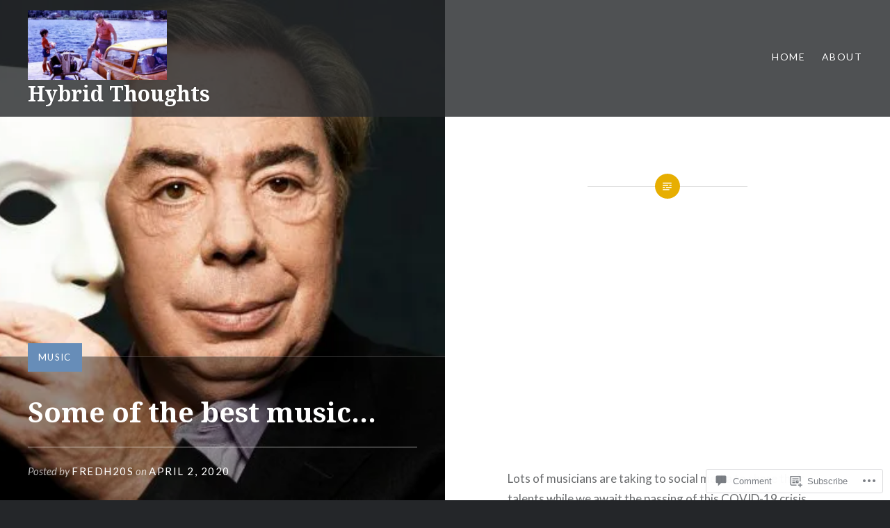

--- FILE ---
content_type: text/html; charset=UTF-8
request_url: https://fredwaters.ca/2020/04/02/some-of-the-best-music/
body_size: 42528
content:
<!DOCTYPE html>
<html lang="en">
<head>
<meta charset="UTF-8">
<meta name="viewport" content="width=device-width, initial-scale=1">
<link rel="profile" href="http://gmpg.org/xfn/11">
<link rel="pingback" href="https://fredwaters.ca/xmlrpc.php">

<title>Some of the best music&#8230; &#8211; Hybrid Thoughts</title>
<meta name='robots' content='max-image-preview:large' />
<meta name="google-site-verification" content="TpMIHeKSNSy9oE8MSggCxNCd-qSHFs5j_zAwUrFbsas" />

<!-- Async WordPress.com Remote Login -->
<script id="wpcom_remote_login_js">
var wpcom_remote_login_extra_auth = '';
function wpcom_remote_login_remove_dom_node_id( element_id ) {
	var dom_node = document.getElementById( element_id );
	if ( dom_node ) { dom_node.parentNode.removeChild( dom_node ); }
}
function wpcom_remote_login_remove_dom_node_classes( class_name ) {
	var dom_nodes = document.querySelectorAll( '.' + class_name );
	for ( var i = 0; i < dom_nodes.length; i++ ) {
		dom_nodes[ i ].parentNode.removeChild( dom_nodes[ i ] );
	}
}
function wpcom_remote_login_final_cleanup() {
	wpcom_remote_login_remove_dom_node_classes( "wpcom_remote_login_msg" );
	wpcom_remote_login_remove_dom_node_id( "wpcom_remote_login_key" );
	wpcom_remote_login_remove_dom_node_id( "wpcom_remote_login_validate" );
	wpcom_remote_login_remove_dom_node_id( "wpcom_remote_login_js" );
	wpcom_remote_login_remove_dom_node_id( "wpcom_request_access_iframe" );
	wpcom_remote_login_remove_dom_node_id( "wpcom_request_access_styles" );
}

// Watch for messages back from the remote login
window.addEventListener( "message", function( e ) {
	if ( e.origin === "https://r-login.wordpress.com" ) {
		var data = {};
		try {
			data = JSON.parse( e.data );
		} catch( e ) {
			wpcom_remote_login_final_cleanup();
			return;
		}

		if ( data.msg === 'LOGIN' ) {
			// Clean up the login check iframe
			wpcom_remote_login_remove_dom_node_id( "wpcom_remote_login_key" );

			var id_regex = new RegExp( /^[0-9]+$/ );
			var token_regex = new RegExp( /^.*|.*|.*$/ );
			if (
				token_regex.test( data.token )
				&& id_regex.test( data.wpcomid )
			) {
				// We have everything we need to ask for a login
				var script = document.createElement( "script" );
				script.setAttribute( "id", "wpcom_remote_login_validate" );
				script.src = '/remote-login.php?wpcom_remote_login=validate'
					+ '&wpcomid=' + data.wpcomid
					+ '&token=' + encodeURIComponent( data.token )
					+ '&host=' + window.location.protocol
					+ '//' + window.location.hostname
					+ '&postid=8053'
					+ '&is_singular=1';
				document.body.appendChild( script );
			}

			return;
		}

		// Safari ITP, not logged in, so redirect
		if ( data.msg === 'LOGIN-REDIRECT' ) {
			window.location = 'https://wordpress.com/log-in?redirect_to=' + window.location.href;
			return;
		}

		// Safari ITP, storage access failed, remove the request
		if ( data.msg === 'LOGIN-REMOVE' ) {
			var css_zap = 'html { -webkit-transition: margin-top 1s; transition: margin-top 1s; } /* 9001 */ html { margin-top: 0 !important; } * html body { margin-top: 0 !important; } @media screen and ( max-width: 782px ) { html { margin-top: 0 !important; } * html body { margin-top: 0 !important; } }';
			var style_zap = document.createElement( 'style' );
			style_zap.type = 'text/css';
			style_zap.appendChild( document.createTextNode( css_zap ) );
			document.body.appendChild( style_zap );

			var e = document.getElementById( 'wpcom_request_access_iframe' );
			e.parentNode.removeChild( e );

			document.cookie = 'wordpress_com_login_access=denied; path=/; max-age=31536000';

			return;
		}

		// Safari ITP
		if ( data.msg === 'REQUEST_ACCESS' ) {
			console.log( 'request access: safari' );

			// Check ITP iframe enable/disable knob
			if ( wpcom_remote_login_extra_auth !== 'safari_itp_iframe' ) {
				return;
			}

			// If we are in a "private window" there is no ITP.
			var private_window = false;
			try {
				var opendb = window.openDatabase( null, null, null, null );
			} catch( e ) {
				private_window = true;
			}

			if ( private_window ) {
				console.log( 'private window' );
				return;
			}

			var iframe = document.createElement( 'iframe' );
			iframe.id = 'wpcom_request_access_iframe';
			iframe.setAttribute( 'scrolling', 'no' );
			iframe.setAttribute( 'sandbox', 'allow-storage-access-by-user-activation allow-scripts allow-same-origin allow-top-navigation-by-user-activation' );
			iframe.src = 'https://r-login.wordpress.com/remote-login.php?wpcom_remote_login=request_access&origin=' + encodeURIComponent( data.origin ) + '&wpcomid=' + encodeURIComponent( data.wpcomid );

			var css = 'html { -webkit-transition: margin-top 1s; transition: margin-top 1s; } /* 9001 */ html { margin-top: 46px !important; } * html body { margin-top: 46px !important; } @media screen and ( max-width: 660px ) { html { margin-top: 71px !important; } * html body { margin-top: 71px !important; } #wpcom_request_access_iframe { display: block; height: 71px !important; } } #wpcom_request_access_iframe { border: 0px; height: 46px; position: fixed; top: 0; left: 0; width: 100%; min-width: 100%; z-index: 99999; background: #23282d; } ';

			var style = document.createElement( 'style' );
			style.type = 'text/css';
			style.id = 'wpcom_request_access_styles';
			style.appendChild( document.createTextNode( css ) );
			document.body.appendChild( style );

			document.body.appendChild( iframe );
		}

		if ( data.msg === 'DONE' ) {
			wpcom_remote_login_final_cleanup();
		}
	}
}, false );

// Inject the remote login iframe after the page has had a chance to load
// more critical resources
window.addEventListener( "DOMContentLoaded", function( e ) {
	var iframe = document.createElement( "iframe" );
	iframe.style.display = "none";
	iframe.setAttribute( "scrolling", "no" );
	iframe.setAttribute( "id", "wpcom_remote_login_key" );
	iframe.src = "https://r-login.wordpress.com/remote-login.php"
		+ "?wpcom_remote_login=key"
		+ "&origin=aHR0cHM6Ly9mcmVkd2F0ZXJzLmNh"
		+ "&wpcomid=9945037"
		+ "&time=" + Math.floor( Date.now() / 1000 );
	document.body.appendChild( iframe );
}, false );
</script>
<link rel='dns-prefetch' href='//s0.wp.com' />
<link rel='dns-prefetch' href='//widgets.wp.com' />
<link rel='dns-prefetch' href='//fonts-api.wp.com' />
<link rel="alternate" type="application/rss+xml" title="Hybrid Thoughts &raquo; Feed" href="https://fredwaters.ca/feed/" />
<link rel="alternate" type="application/rss+xml" title="Hybrid Thoughts &raquo; Comments Feed" href="https://fredwaters.ca/comments/feed/" />
<link rel="alternate" type="application/rss+xml" title="Hybrid Thoughts &raquo; Some of the best music&#8230; Comments Feed" href="https://fredwaters.ca/2020/04/02/some-of-the-best-music/feed/" />
	<script type="text/javascript">
		/* <![CDATA[ */
		function addLoadEvent(func) {
			var oldonload = window.onload;
			if (typeof window.onload != 'function') {
				window.onload = func;
			} else {
				window.onload = function () {
					oldonload();
					func();
				}
			}
		}
		/* ]]> */
	</script>
	<link crossorigin='anonymous' rel='stylesheet' id='all-css-0-1' href='/_static/??-eJxtzEkKgDAMQNELWYNjcSGeRdog1Q7BpHh9UQRBXD74fDhImRQFo0DIinxeXGRYUWg222PgHCEkmz0y7OhnQasosXxUGuYC/o/ebfh+b135FMZKd02th77t1hMpiDR+&cssminify=yes' type='text/css' media='all' />
<style id='wp-emoji-styles-inline-css'>

	img.wp-smiley, img.emoji {
		display: inline !important;
		border: none !important;
		box-shadow: none !important;
		height: 1em !important;
		width: 1em !important;
		margin: 0 0.07em !important;
		vertical-align: -0.1em !important;
		background: none !important;
		padding: 0 !important;
	}
/*# sourceURL=wp-emoji-styles-inline-css */
</style>
<link crossorigin='anonymous' rel='stylesheet' id='all-css-2-1' href='/wp-content/plugins/gutenberg-core/v22.2.0/build/styles/block-library/style.css?m=1764855221i&cssminify=yes' type='text/css' media='all' />
<style id='wp-block-library-inline-css'>
.has-text-align-justify {
	text-align:justify;
}
.has-text-align-justify{text-align:justify;}

/*# sourceURL=wp-block-library-inline-css */
</style><style id='global-styles-inline-css'>
:root{--wp--preset--aspect-ratio--square: 1;--wp--preset--aspect-ratio--4-3: 4/3;--wp--preset--aspect-ratio--3-4: 3/4;--wp--preset--aspect-ratio--3-2: 3/2;--wp--preset--aspect-ratio--2-3: 2/3;--wp--preset--aspect-ratio--16-9: 16/9;--wp--preset--aspect-ratio--9-16: 9/16;--wp--preset--color--black: #000000;--wp--preset--color--cyan-bluish-gray: #abb8c3;--wp--preset--color--white: #fff;--wp--preset--color--pale-pink: #f78da7;--wp--preset--color--vivid-red: #cf2e2e;--wp--preset--color--luminous-vivid-orange: #ff6900;--wp--preset--color--luminous-vivid-amber: #fcb900;--wp--preset--color--light-green-cyan: #7bdcb5;--wp--preset--color--vivid-green-cyan: #00d084;--wp--preset--color--pale-cyan-blue: #8ed1fc;--wp--preset--color--vivid-cyan-blue: #0693e3;--wp--preset--color--vivid-purple: #9b51e0;--wp--preset--color--bright-blue: #678db8;--wp--preset--color--yellow: #e7ae01;--wp--preset--color--light-gray-blue: #abb7c3;--wp--preset--color--medium-gray: #6a6c6e;--wp--preset--color--dark-gray: #1a1c1e;--wp--preset--color--dark-gray-blue: #292c2f;--wp--preset--gradient--vivid-cyan-blue-to-vivid-purple: linear-gradient(135deg,rgb(6,147,227) 0%,rgb(155,81,224) 100%);--wp--preset--gradient--light-green-cyan-to-vivid-green-cyan: linear-gradient(135deg,rgb(122,220,180) 0%,rgb(0,208,130) 100%);--wp--preset--gradient--luminous-vivid-amber-to-luminous-vivid-orange: linear-gradient(135deg,rgb(252,185,0) 0%,rgb(255,105,0) 100%);--wp--preset--gradient--luminous-vivid-orange-to-vivid-red: linear-gradient(135deg,rgb(255,105,0) 0%,rgb(207,46,46) 100%);--wp--preset--gradient--very-light-gray-to-cyan-bluish-gray: linear-gradient(135deg,rgb(238,238,238) 0%,rgb(169,184,195) 100%);--wp--preset--gradient--cool-to-warm-spectrum: linear-gradient(135deg,rgb(74,234,220) 0%,rgb(151,120,209) 20%,rgb(207,42,186) 40%,rgb(238,44,130) 60%,rgb(251,105,98) 80%,rgb(254,248,76) 100%);--wp--preset--gradient--blush-light-purple: linear-gradient(135deg,rgb(255,206,236) 0%,rgb(152,150,240) 100%);--wp--preset--gradient--blush-bordeaux: linear-gradient(135deg,rgb(254,205,165) 0%,rgb(254,45,45) 50%,rgb(107,0,62) 100%);--wp--preset--gradient--luminous-dusk: linear-gradient(135deg,rgb(255,203,112) 0%,rgb(199,81,192) 50%,rgb(65,88,208) 100%);--wp--preset--gradient--pale-ocean: linear-gradient(135deg,rgb(255,245,203) 0%,rgb(182,227,212) 50%,rgb(51,167,181) 100%);--wp--preset--gradient--electric-grass: linear-gradient(135deg,rgb(202,248,128) 0%,rgb(113,206,126) 100%);--wp--preset--gradient--midnight: linear-gradient(135deg,rgb(2,3,129) 0%,rgb(40,116,252) 100%);--wp--preset--font-size--small: 13px;--wp--preset--font-size--medium: 20px;--wp--preset--font-size--large: 36px;--wp--preset--font-size--x-large: 42px;--wp--preset--font-family--albert-sans: 'Albert Sans', sans-serif;--wp--preset--font-family--alegreya: Alegreya, serif;--wp--preset--font-family--arvo: Arvo, serif;--wp--preset--font-family--bodoni-moda: 'Bodoni Moda', serif;--wp--preset--font-family--bricolage-grotesque: 'Bricolage Grotesque', sans-serif;--wp--preset--font-family--cabin: Cabin, sans-serif;--wp--preset--font-family--chivo: Chivo, sans-serif;--wp--preset--font-family--commissioner: Commissioner, sans-serif;--wp--preset--font-family--cormorant: Cormorant, serif;--wp--preset--font-family--courier-prime: 'Courier Prime', monospace;--wp--preset--font-family--crimson-pro: 'Crimson Pro', serif;--wp--preset--font-family--dm-mono: 'DM Mono', monospace;--wp--preset--font-family--dm-sans: 'DM Sans', sans-serif;--wp--preset--font-family--dm-serif-display: 'DM Serif Display', serif;--wp--preset--font-family--domine: Domine, serif;--wp--preset--font-family--eb-garamond: 'EB Garamond', serif;--wp--preset--font-family--epilogue: Epilogue, sans-serif;--wp--preset--font-family--fahkwang: Fahkwang, sans-serif;--wp--preset--font-family--figtree: Figtree, sans-serif;--wp--preset--font-family--fira-sans: 'Fira Sans', sans-serif;--wp--preset--font-family--fjalla-one: 'Fjalla One', sans-serif;--wp--preset--font-family--fraunces: Fraunces, serif;--wp--preset--font-family--gabarito: Gabarito, system-ui;--wp--preset--font-family--ibm-plex-mono: 'IBM Plex Mono', monospace;--wp--preset--font-family--ibm-plex-sans: 'IBM Plex Sans', sans-serif;--wp--preset--font-family--ibarra-real-nova: 'Ibarra Real Nova', serif;--wp--preset--font-family--instrument-serif: 'Instrument Serif', serif;--wp--preset--font-family--inter: Inter, sans-serif;--wp--preset--font-family--josefin-sans: 'Josefin Sans', sans-serif;--wp--preset--font-family--jost: Jost, sans-serif;--wp--preset--font-family--libre-baskerville: 'Libre Baskerville', serif;--wp--preset--font-family--libre-franklin: 'Libre Franklin', sans-serif;--wp--preset--font-family--literata: Literata, serif;--wp--preset--font-family--lora: Lora, serif;--wp--preset--font-family--merriweather: Merriweather, serif;--wp--preset--font-family--montserrat: Montserrat, sans-serif;--wp--preset--font-family--newsreader: Newsreader, serif;--wp--preset--font-family--noto-sans-mono: 'Noto Sans Mono', sans-serif;--wp--preset--font-family--nunito: Nunito, sans-serif;--wp--preset--font-family--open-sans: 'Open Sans', sans-serif;--wp--preset--font-family--overpass: Overpass, sans-serif;--wp--preset--font-family--pt-serif: 'PT Serif', serif;--wp--preset--font-family--petrona: Petrona, serif;--wp--preset--font-family--piazzolla: Piazzolla, serif;--wp--preset--font-family--playfair-display: 'Playfair Display', serif;--wp--preset--font-family--plus-jakarta-sans: 'Plus Jakarta Sans', sans-serif;--wp--preset--font-family--poppins: Poppins, sans-serif;--wp--preset--font-family--raleway: Raleway, sans-serif;--wp--preset--font-family--roboto: Roboto, sans-serif;--wp--preset--font-family--roboto-slab: 'Roboto Slab', serif;--wp--preset--font-family--rubik: Rubik, sans-serif;--wp--preset--font-family--rufina: Rufina, serif;--wp--preset--font-family--sora: Sora, sans-serif;--wp--preset--font-family--source-sans-3: 'Source Sans 3', sans-serif;--wp--preset--font-family--source-serif-4: 'Source Serif 4', serif;--wp--preset--font-family--space-mono: 'Space Mono', monospace;--wp--preset--font-family--syne: Syne, sans-serif;--wp--preset--font-family--texturina: Texturina, serif;--wp--preset--font-family--urbanist: Urbanist, sans-serif;--wp--preset--font-family--work-sans: 'Work Sans', sans-serif;--wp--preset--spacing--20: 0.44rem;--wp--preset--spacing--30: 0.67rem;--wp--preset--spacing--40: 1rem;--wp--preset--spacing--50: 1.5rem;--wp--preset--spacing--60: 2.25rem;--wp--preset--spacing--70: 3.38rem;--wp--preset--spacing--80: 5.06rem;--wp--preset--shadow--natural: 6px 6px 9px rgba(0, 0, 0, 0.2);--wp--preset--shadow--deep: 12px 12px 50px rgba(0, 0, 0, 0.4);--wp--preset--shadow--sharp: 6px 6px 0px rgba(0, 0, 0, 0.2);--wp--preset--shadow--outlined: 6px 6px 0px -3px rgb(255, 255, 255), 6px 6px rgb(0, 0, 0);--wp--preset--shadow--crisp: 6px 6px 0px rgb(0, 0, 0);}:where(.is-layout-flex){gap: 0.5em;}:where(.is-layout-grid){gap: 0.5em;}body .is-layout-flex{display: flex;}.is-layout-flex{flex-wrap: wrap;align-items: center;}.is-layout-flex > :is(*, div){margin: 0;}body .is-layout-grid{display: grid;}.is-layout-grid > :is(*, div){margin: 0;}:where(.wp-block-columns.is-layout-flex){gap: 2em;}:where(.wp-block-columns.is-layout-grid){gap: 2em;}:where(.wp-block-post-template.is-layout-flex){gap: 1.25em;}:where(.wp-block-post-template.is-layout-grid){gap: 1.25em;}.has-black-color{color: var(--wp--preset--color--black) !important;}.has-cyan-bluish-gray-color{color: var(--wp--preset--color--cyan-bluish-gray) !important;}.has-white-color{color: var(--wp--preset--color--white) !important;}.has-pale-pink-color{color: var(--wp--preset--color--pale-pink) !important;}.has-vivid-red-color{color: var(--wp--preset--color--vivid-red) !important;}.has-luminous-vivid-orange-color{color: var(--wp--preset--color--luminous-vivid-orange) !important;}.has-luminous-vivid-amber-color{color: var(--wp--preset--color--luminous-vivid-amber) !important;}.has-light-green-cyan-color{color: var(--wp--preset--color--light-green-cyan) !important;}.has-vivid-green-cyan-color{color: var(--wp--preset--color--vivid-green-cyan) !important;}.has-pale-cyan-blue-color{color: var(--wp--preset--color--pale-cyan-blue) !important;}.has-vivid-cyan-blue-color{color: var(--wp--preset--color--vivid-cyan-blue) !important;}.has-vivid-purple-color{color: var(--wp--preset--color--vivid-purple) !important;}.has-black-background-color{background-color: var(--wp--preset--color--black) !important;}.has-cyan-bluish-gray-background-color{background-color: var(--wp--preset--color--cyan-bluish-gray) !important;}.has-white-background-color{background-color: var(--wp--preset--color--white) !important;}.has-pale-pink-background-color{background-color: var(--wp--preset--color--pale-pink) !important;}.has-vivid-red-background-color{background-color: var(--wp--preset--color--vivid-red) !important;}.has-luminous-vivid-orange-background-color{background-color: var(--wp--preset--color--luminous-vivid-orange) !important;}.has-luminous-vivid-amber-background-color{background-color: var(--wp--preset--color--luminous-vivid-amber) !important;}.has-light-green-cyan-background-color{background-color: var(--wp--preset--color--light-green-cyan) !important;}.has-vivid-green-cyan-background-color{background-color: var(--wp--preset--color--vivid-green-cyan) !important;}.has-pale-cyan-blue-background-color{background-color: var(--wp--preset--color--pale-cyan-blue) !important;}.has-vivid-cyan-blue-background-color{background-color: var(--wp--preset--color--vivid-cyan-blue) !important;}.has-vivid-purple-background-color{background-color: var(--wp--preset--color--vivid-purple) !important;}.has-black-border-color{border-color: var(--wp--preset--color--black) !important;}.has-cyan-bluish-gray-border-color{border-color: var(--wp--preset--color--cyan-bluish-gray) !important;}.has-white-border-color{border-color: var(--wp--preset--color--white) !important;}.has-pale-pink-border-color{border-color: var(--wp--preset--color--pale-pink) !important;}.has-vivid-red-border-color{border-color: var(--wp--preset--color--vivid-red) !important;}.has-luminous-vivid-orange-border-color{border-color: var(--wp--preset--color--luminous-vivid-orange) !important;}.has-luminous-vivid-amber-border-color{border-color: var(--wp--preset--color--luminous-vivid-amber) !important;}.has-light-green-cyan-border-color{border-color: var(--wp--preset--color--light-green-cyan) !important;}.has-vivid-green-cyan-border-color{border-color: var(--wp--preset--color--vivid-green-cyan) !important;}.has-pale-cyan-blue-border-color{border-color: var(--wp--preset--color--pale-cyan-blue) !important;}.has-vivid-cyan-blue-border-color{border-color: var(--wp--preset--color--vivid-cyan-blue) !important;}.has-vivid-purple-border-color{border-color: var(--wp--preset--color--vivid-purple) !important;}.has-vivid-cyan-blue-to-vivid-purple-gradient-background{background: var(--wp--preset--gradient--vivid-cyan-blue-to-vivid-purple) !important;}.has-light-green-cyan-to-vivid-green-cyan-gradient-background{background: var(--wp--preset--gradient--light-green-cyan-to-vivid-green-cyan) !important;}.has-luminous-vivid-amber-to-luminous-vivid-orange-gradient-background{background: var(--wp--preset--gradient--luminous-vivid-amber-to-luminous-vivid-orange) !important;}.has-luminous-vivid-orange-to-vivid-red-gradient-background{background: var(--wp--preset--gradient--luminous-vivid-orange-to-vivid-red) !important;}.has-very-light-gray-to-cyan-bluish-gray-gradient-background{background: var(--wp--preset--gradient--very-light-gray-to-cyan-bluish-gray) !important;}.has-cool-to-warm-spectrum-gradient-background{background: var(--wp--preset--gradient--cool-to-warm-spectrum) !important;}.has-blush-light-purple-gradient-background{background: var(--wp--preset--gradient--blush-light-purple) !important;}.has-blush-bordeaux-gradient-background{background: var(--wp--preset--gradient--blush-bordeaux) !important;}.has-luminous-dusk-gradient-background{background: var(--wp--preset--gradient--luminous-dusk) !important;}.has-pale-ocean-gradient-background{background: var(--wp--preset--gradient--pale-ocean) !important;}.has-electric-grass-gradient-background{background: var(--wp--preset--gradient--electric-grass) !important;}.has-midnight-gradient-background{background: var(--wp--preset--gradient--midnight) !important;}.has-small-font-size{font-size: var(--wp--preset--font-size--small) !important;}.has-medium-font-size{font-size: var(--wp--preset--font-size--medium) !important;}.has-large-font-size{font-size: var(--wp--preset--font-size--large) !important;}.has-x-large-font-size{font-size: var(--wp--preset--font-size--x-large) !important;}.has-albert-sans-font-family{font-family: var(--wp--preset--font-family--albert-sans) !important;}.has-alegreya-font-family{font-family: var(--wp--preset--font-family--alegreya) !important;}.has-arvo-font-family{font-family: var(--wp--preset--font-family--arvo) !important;}.has-bodoni-moda-font-family{font-family: var(--wp--preset--font-family--bodoni-moda) !important;}.has-bricolage-grotesque-font-family{font-family: var(--wp--preset--font-family--bricolage-grotesque) !important;}.has-cabin-font-family{font-family: var(--wp--preset--font-family--cabin) !important;}.has-chivo-font-family{font-family: var(--wp--preset--font-family--chivo) !important;}.has-commissioner-font-family{font-family: var(--wp--preset--font-family--commissioner) !important;}.has-cormorant-font-family{font-family: var(--wp--preset--font-family--cormorant) !important;}.has-courier-prime-font-family{font-family: var(--wp--preset--font-family--courier-prime) !important;}.has-crimson-pro-font-family{font-family: var(--wp--preset--font-family--crimson-pro) !important;}.has-dm-mono-font-family{font-family: var(--wp--preset--font-family--dm-mono) !important;}.has-dm-sans-font-family{font-family: var(--wp--preset--font-family--dm-sans) !important;}.has-dm-serif-display-font-family{font-family: var(--wp--preset--font-family--dm-serif-display) !important;}.has-domine-font-family{font-family: var(--wp--preset--font-family--domine) !important;}.has-eb-garamond-font-family{font-family: var(--wp--preset--font-family--eb-garamond) !important;}.has-epilogue-font-family{font-family: var(--wp--preset--font-family--epilogue) !important;}.has-fahkwang-font-family{font-family: var(--wp--preset--font-family--fahkwang) !important;}.has-figtree-font-family{font-family: var(--wp--preset--font-family--figtree) !important;}.has-fira-sans-font-family{font-family: var(--wp--preset--font-family--fira-sans) !important;}.has-fjalla-one-font-family{font-family: var(--wp--preset--font-family--fjalla-one) !important;}.has-fraunces-font-family{font-family: var(--wp--preset--font-family--fraunces) !important;}.has-gabarito-font-family{font-family: var(--wp--preset--font-family--gabarito) !important;}.has-ibm-plex-mono-font-family{font-family: var(--wp--preset--font-family--ibm-plex-mono) !important;}.has-ibm-plex-sans-font-family{font-family: var(--wp--preset--font-family--ibm-plex-sans) !important;}.has-ibarra-real-nova-font-family{font-family: var(--wp--preset--font-family--ibarra-real-nova) !important;}.has-instrument-serif-font-family{font-family: var(--wp--preset--font-family--instrument-serif) !important;}.has-inter-font-family{font-family: var(--wp--preset--font-family--inter) !important;}.has-josefin-sans-font-family{font-family: var(--wp--preset--font-family--josefin-sans) !important;}.has-jost-font-family{font-family: var(--wp--preset--font-family--jost) !important;}.has-libre-baskerville-font-family{font-family: var(--wp--preset--font-family--libre-baskerville) !important;}.has-libre-franklin-font-family{font-family: var(--wp--preset--font-family--libre-franklin) !important;}.has-literata-font-family{font-family: var(--wp--preset--font-family--literata) !important;}.has-lora-font-family{font-family: var(--wp--preset--font-family--lora) !important;}.has-merriweather-font-family{font-family: var(--wp--preset--font-family--merriweather) !important;}.has-montserrat-font-family{font-family: var(--wp--preset--font-family--montserrat) !important;}.has-newsreader-font-family{font-family: var(--wp--preset--font-family--newsreader) !important;}.has-noto-sans-mono-font-family{font-family: var(--wp--preset--font-family--noto-sans-mono) !important;}.has-nunito-font-family{font-family: var(--wp--preset--font-family--nunito) !important;}.has-open-sans-font-family{font-family: var(--wp--preset--font-family--open-sans) !important;}.has-overpass-font-family{font-family: var(--wp--preset--font-family--overpass) !important;}.has-pt-serif-font-family{font-family: var(--wp--preset--font-family--pt-serif) !important;}.has-petrona-font-family{font-family: var(--wp--preset--font-family--petrona) !important;}.has-piazzolla-font-family{font-family: var(--wp--preset--font-family--piazzolla) !important;}.has-playfair-display-font-family{font-family: var(--wp--preset--font-family--playfair-display) !important;}.has-plus-jakarta-sans-font-family{font-family: var(--wp--preset--font-family--plus-jakarta-sans) !important;}.has-poppins-font-family{font-family: var(--wp--preset--font-family--poppins) !important;}.has-raleway-font-family{font-family: var(--wp--preset--font-family--raleway) !important;}.has-roboto-font-family{font-family: var(--wp--preset--font-family--roboto) !important;}.has-roboto-slab-font-family{font-family: var(--wp--preset--font-family--roboto-slab) !important;}.has-rubik-font-family{font-family: var(--wp--preset--font-family--rubik) !important;}.has-rufina-font-family{font-family: var(--wp--preset--font-family--rufina) !important;}.has-sora-font-family{font-family: var(--wp--preset--font-family--sora) !important;}.has-source-sans-3-font-family{font-family: var(--wp--preset--font-family--source-sans-3) !important;}.has-source-serif-4-font-family{font-family: var(--wp--preset--font-family--source-serif-4) !important;}.has-space-mono-font-family{font-family: var(--wp--preset--font-family--space-mono) !important;}.has-syne-font-family{font-family: var(--wp--preset--font-family--syne) !important;}.has-texturina-font-family{font-family: var(--wp--preset--font-family--texturina) !important;}.has-urbanist-font-family{font-family: var(--wp--preset--font-family--urbanist) !important;}.has-work-sans-font-family{font-family: var(--wp--preset--font-family--work-sans) !important;}
/*# sourceURL=global-styles-inline-css */
</style>

<style id='classic-theme-styles-inline-css'>
/*! This file is auto-generated */
.wp-block-button__link{color:#fff;background-color:#32373c;border-radius:9999px;box-shadow:none;text-decoration:none;padding:calc(.667em + 2px) calc(1.333em + 2px);font-size:1.125em}.wp-block-file__button{background:#32373c;color:#fff;text-decoration:none}
/*# sourceURL=/wp-includes/css/classic-themes.min.css */
</style>
<link crossorigin='anonymous' rel='stylesheet' id='all-css-4-1' href='/_static/??-eJx9jksOwjAMRC9EsEAtnwXiKCgfC1LqJIqd9vq4qtgAYmPJM/PsgbkYn5NgEqBmytjuMTH4XFF1KlZAE4QhWhyRNLb1zBv4jc1FGeNcqchsdFJsZOShIP/jBpRi/dOotJ5YDeCW3t5twhRyBdskkxWJ/osCrh5ci2OACavTzyoulflzX7pc6bI7Hk777tx1/fACNXxjkA==&cssminify=yes' type='text/css' media='all' />
<link rel='stylesheet' id='verbum-gutenberg-css-css' href='https://widgets.wp.com/verbum-block-editor/block-editor.css?ver=1738686361' media='all' />
<link rel='stylesheet' id='dyad-2-fonts-css' href='https://fonts-api.wp.com/css?family=Lato%3A400%2C400italic%2C700%2C700italic%7CNoto+Serif%3A400%2C400italic%2C700%2C700italic&#038;subset=latin%2Clatin-ext' media='all' />
<link crossorigin='anonymous' rel='stylesheet' id='all-css-8-1' href='/_static/??-eJyNj1EKwjAQRC9kXKytxQ/xKJKma0ybbEI3ofT2pkWwokj/ZmDe7CyMQShPESmCSyLYpA0xdBiDVP3LAyeCmyEFGgkHkwH+LfeKeQerzvhAhwwhNdBOshUFcJwsbsjlBDTWq35L6bxtKRZjUN59EavXBsytOku9nHjbf5BGL/IWGY2nDyPuVpphRq/ucqirY1GfT2XVPQEPAH9Q&cssminify=yes' type='text/css' media='all' />
<link crossorigin='anonymous' rel='stylesheet' id='print-css-9-1' href='/wp-content/mu-plugins/global-print/global-print.css?m=1465851035i&cssminify=yes' type='text/css' media='print' />
<style id='jetpack-global-styles-frontend-style-inline-css'>
:root { --font-headings: unset; --font-base: unset; --font-headings-default: -apple-system,BlinkMacSystemFont,"Segoe UI",Roboto,Oxygen-Sans,Ubuntu,Cantarell,"Helvetica Neue",sans-serif; --font-base-default: -apple-system,BlinkMacSystemFont,"Segoe UI",Roboto,Oxygen-Sans,Ubuntu,Cantarell,"Helvetica Neue",sans-serif;}
/*# sourceURL=jetpack-global-styles-frontend-style-inline-css */
</style>
<link crossorigin='anonymous' rel='stylesheet' id='all-css-12-1' href='/_static/??-eJyNjcsKAjEMRX/IGtQZBxfip0hMS9sxTYppGfx7H7gRN+7ugcs5sFRHKi1Ig9Jd5R6zGMyhVaTrh8G6QFHfORhYwlvw6P39PbPENZmt4G/ROQuBKWVkxxrVvuBH1lIoz2waILJekF+HUzlupnG3nQ77YZwfuRJIaQ==&cssminify=yes' type='text/css' media='all' />
<script type="text/javascript" id="jetpack_related-posts-js-extra">
/* <![CDATA[ */
var related_posts_js_options = {"post_heading":"h4"};
//# sourceURL=jetpack_related-posts-js-extra
/* ]]> */
</script>
<script type="text/javascript" id="wpcom-actionbar-placeholder-js-extra">
/* <![CDATA[ */
var actionbardata = {"siteID":"9945037","postID":"8053","siteURL":"https://fredwaters.ca","xhrURL":"https://fredwaters.ca/wp-admin/admin-ajax.php","nonce":"4da4b0dc14","isLoggedIn":"","statusMessage":"","subsEmailDefault":"instantly","proxyScriptUrl":"https://s0.wp.com/wp-content/js/wpcom-proxy-request.js?m=1513050504i&amp;ver=20211021","shortlink":"https://wp.me/pFJ9P-25T","i18n":{"followedText":"New posts from this site will now appear in your \u003Ca href=\"https://wordpress.com/reader\"\u003EReader\u003C/a\u003E","foldBar":"Collapse this bar","unfoldBar":"Expand this bar","shortLinkCopied":"Shortlink copied to clipboard."}};
//# sourceURL=wpcom-actionbar-placeholder-js-extra
/* ]]> */
</script>
<script type="text/javascript" id="jetpack-mu-wpcom-settings-js-before">
/* <![CDATA[ */
var JETPACK_MU_WPCOM_SETTINGS = {"assetsUrl":"https://s0.wp.com/wp-content/mu-plugins/jetpack-mu-wpcom-plugin/sun/jetpack_vendor/automattic/jetpack-mu-wpcom/src/build/"};
//# sourceURL=jetpack-mu-wpcom-settings-js-before
/* ]]> */
</script>
<script crossorigin='anonymous' type='text/javascript'  src='/_static/??-eJx1jcEOwiAQRH9IunJo2ovxU0yFTQPCguyS2r8XE0zqwdNkMi9vYMvKJBIkgVhVDnV1xOBR8mIevQNXgpsjA/fqgoWCYRG0KicW/m1DdDR4PsHB6xsTROWSXvt3a7JQLfJn9M+KZe9xFPyFVHRraacdvsaLnsbxrPU0z/4NC+ROAA=='></script>
<script type="text/javascript" id="rlt-proxy-js-after">
/* <![CDATA[ */
	rltInitialize( {"token":null,"iframeOrigins":["https:\/\/widgets.wp.com"]} );
//# sourceURL=rlt-proxy-js-after
/* ]]> */
</script>
<link rel="EditURI" type="application/rsd+xml" title="RSD" href="https://fredwaters.wordpress.com/xmlrpc.php?rsd" />
<meta name="generator" content="WordPress.com" />
<link rel="canonical" href="https://fredwaters.ca/2020/04/02/some-of-the-best-music/" />
<link rel='shortlink' href='https://wp.me/pFJ9P-25T' />
<link rel="alternate" type="application/json+oembed" href="https://public-api.wordpress.com/oembed/?format=json&amp;url=https%3A%2F%2Ffredwaters.ca%2F2020%2F04%2F02%2Fsome-of-the-best-music%2F&amp;for=wpcom-auto-discovery" /><link rel="alternate" type="application/xml+oembed" href="https://public-api.wordpress.com/oembed/?format=xml&amp;url=https%3A%2F%2Ffredwaters.ca%2F2020%2F04%2F02%2Fsome-of-the-best-music%2F&amp;for=wpcom-auto-discovery" />
<!-- Jetpack Open Graph Tags -->
<meta property="og:type" content="article" />
<meta property="og:title" content="Some of the best music&#8230;" />
<meta property="og:url" content="https://fredwaters.ca/2020/04/02/some-of-the-best-music/" />
<meta property="og:description" content="Lots of musicians are taking to social media to share their talents while we await the passing of this COVID-19 crisis.  One of the great composers is Andrew Lloyd Webber. And of course one of his …" />
<meta property="article:published_time" content="2020-04-02T07:29:08+00:00" />
<meta property="article:modified_time" content="2020-03-31T19:31:02+00:00" />
<meta property="og:site_name" content="Hybrid Thoughts" />
<meta property="og:image" content="https://fredwaters.ca/wp-content/uploads/2020/03/68163966.jpg" />
<meta property="og:image:width" content="618" />
<meta property="og:image:height" content="410" />
<meta property="og:image:alt" content="" />
<meta property="og:locale" content="en_US" />
<meta property="article:publisher" content="https://www.facebook.com/WordPresscom" />
<meta name="twitter:creator" content="@fredh20s" />
<meta name="twitter:site" content="@fredh20s" />
<meta name="twitter:text:title" content="Some of the best music&#8230;" />
<meta name="twitter:image" content="https://fredwaters.ca/wp-content/uploads/2020/03/68163966.jpg?w=640" />
<meta name="twitter:card" content="summary_large_image" />

<!-- End Jetpack Open Graph Tags -->
<link rel='openid.server' href='https://fredwaters.ca/?openidserver=1' />
<link rel='openid.delegate' href='https://fredwaters.ca/' />
<link rel="search" type="application/opensearchdescription+xml" href="https://fredwaters.ca/osd.xml" title="Hybrid Thoughts" />
<link rel="search" type="application/opensearchdescription+xml" href="https://s1.wp.com/opensearch.xml" title="WordPress.com" />
<meta name="description" content="Lots of musicians are taking to social media to share their talents while we await the passing of this COVID-19 crisis.  One of the great composers is Andrew Lloyd Webber. And of course one of his great works is the Phantom of the Opera.  Most of the broadcasts are of Andrew Lloyd Webber on his&hellip;" />
<link rel="icon" href="https://fredwaters.ca/wp-content/uploads/2022/10/cropped-img_8906.jpg?w=32" sizes="32x32" />
<link rel="icon" href="https://fredwaters.ca/wp-content/uploads/2022/10/cropped-img_8906.jpg?w=192" sizes="192x192" />
<link rel="apple-touch-icon" href="https://fredwaters.ca/wp-content/uploads/2022/10/cropped-img_8906.jpg?w=180" />
<meta name="msapplication-TileImage" content="https://fredwaters.ca/wp-content/uploads/2022/10/cropped-img_8906.jpg?w=270" />
<link crossorigin='anonymous' rel='stylesheet' id='all-css-0-3' href='/_static/??-eJydj9FqQjEMhl/IGpxT8UL2KFLToNG0KU16Dnv7nYGbgiDoZb6ffPkDYw2oxak45B6q9CMXgzN5jXgJExorar4GYL38ZfuBStIGsbvm6M74v4USzRiDnyhTOJFUapDYHBpZ1WI8UBg4kdojmaPZDJ7Xumuz54JwEMWLgY08XXpRkDV1IQOMTbuR3L64gjd9zkIpHKMIte9n06//K+8Wm9XyY7Ndf67OP8pOmfg=&cssminify=yes' type='text/css' media='all' />
</head>

<body class="wp-singular post-template-default single single-post postid-8053 single-format-standard wp-custom-logo wp-embed-responsive wp-theme-pubdyad-2 customizer-styles-applied is-singular has-post-thumbnail no-js jetpack-reblog-enabled">
<div id="page" class="hfeed site">
	<a class="skip-link screen-reader-text" href="#content">Skip to content</a>

	<header id="masthead" class="site-header" role="banner">
		<div class="site-branding">
			<a href="https://fredwaters.ca/" class="custom-logo-link" rel="home"><img width="600" height="300" src="https://fredwaters.ca/wp-content/uploads/2013/10/cropped-e3e11-thecottage026.jpg" class="custom-logo" alt="Hybrid Thoughts" decoding="async" srcset="https://fredwaters.ca/wp-content/uploads/2013/10/cropped-e3e11-thecottage026.jpg 600w, https://fredwaters.ca/wp-content/uploads/2013/10/cropped-e3e11-thecottage026.jpg?w=150&amp;h=75 150w, https://fredwaters.ca/wp-content/uploads/2013/10/cropped-e3e11-thecottage026.jpg?w=300&amp;h=150 300w" sizes="(max-width: 600px) 100vw, 600px" data-attachment-id="7842" data-permalink="https://fredwaters.ca/cropped-e3e11-thecottage026-jpg/" data-orig-file="https://fredwaters.ca/wp-content/uploads/2013/10/cropped-e3e11-thecottage026.jpg" data-orig-size="600,300" data-comments-opened="1" data-image-meta="{&quot;aperture&quot;:&quot;0&quot;,&quot;credit&quot;:&quot;&quot;,&quot;camera&quot;:&quot;&quot;,&quot;caption&quot;:&quot;&quot;,&quot;created_timestamp&quot;:&quot;0&quot;,&quot;copyright&quot;:&quot;&quot;,&quot;focal_length&quot;:&quot;0&quot;,&quot;iso&quot;:&quot;0&quot;,&quot;shutter_speed&quot;:&quot;0&quot;,&quot;title&quot;:&quot;&quot;,&quot;orientation&quot;:&quot;0&quot;}" data-image-title="cropped-e3e11-thecottage026.jpg" data-image-description="&lt;p&gt;https://fredwaters.files.wordpress.com/2013/10/cropped-e3e11-thecottage026.jpg&lt;/p&gt;
" data-image-caption="" data-medium-file="https://fredwaters.ca/wp-content/uploads/2013/10/cropped-e3e11-thecottage026.jpg?w=300" data-large-file="https://fredwaters.ca/wp-content/uploads/2013/10/cropped-e3e11-thecottage026.jpg?w=600" /></a>			<h1 class="site-title">
				<a href="https://fredwaters.ca/" rel="home">
					Hybrid Thoughts				</a>
			</h1>
			<p class="site-description">A few thoughts about us as a family and our interests.</p>
		</div><!-- .site-branding -->

		<nav id="site-navigation" class="main-navigation" role="navigation">
			<button class="menu-toggle" aria-controls="primary-menu" aria-expanded="false">Menu</button>
			<div class="primary-menu"><ul id="primary-menu" class="menu"><li id="menu-item-4447" class="menu-item menu-item-type-custom menu-item-object-custom menu-item-4447"><a href="https://fredwaters.wordpress.com/">Home</a></li>
<li id="menu-item-4446" class="menu-item menu-item-type-post_type menu-item-object-page menu-item-4446"><a href="https://fredwaters.ca/about/">About</a></li>
</ul></div>		</nav>

	</header><!-- #masthead -->

	<div class="site-inner">

		
		<div id="content" class="site-content">

	<main id="primary" class="content-area" role="main">

		
			
<article id="post-8053" class="post-8053 post type-post status-publish format-standard has-post-thumbnail hentry category-music tag-london-philharmonic tag-phantom-of-the-opera tag-webber tag-you-tube fallback-thumbnail">
			
		<div class="entry-media" style="background-image: url(https://fredwaters.ca/wp-content/uploads/2020/03/68163966.jpg?w=618&#038;h=410&#038;crop=1)">
			<div class="entry-media-thumb" style="background-image: url(https://fredwaters.ca/wp-content/uploads/2020/03/68163966.jpg?w=618&#038;h=410&#038;crop=1); "></div>
		</div><!-- .entry-media -->
	

	<div class="entry-inner">

		<header class="entry-header">
			<div class="entry-meta">
				<span class="cat-links"><a href="https://fredwaters.ca/category/music/" rel="category tag">music</a></span>			</div><!-- .entry-meta -->

			<h1 class="entry-title">Some of the best music&#8230;</h1>
			<div class="entry-posted">
				<div class="posted-info"><span class="byline">Posted by <span class="author vcard"><a class="url fn n" href="https://fredwaters.ca/author/fredh20s/">fredh20s</a></span></span><span class="posted-on"> <span class="date-published-word">on</span> <a href="https://fredwaters.ca/2020/04/02/some-of-the-best-music/" rel="bookmark"><time class="entry-date published" datetime="2020-04-02T03:29:08-06:00">April 2, 2020</time><time class="updated" datetime="2020-03-31T15:31:02-06:00">March 31, 2020</time></a></span></div>			</div><!-- .entry-posted -->
		</header><!-- .entry-header -->

		<div class="entry-content">
			<p style="text-align:center;"><div class="jetpack-video-wrapper"><span class="embed-youtube" style="text-align:center; display: block;"><iframe class="youtube-player" width="1000" height="563" src="https://www.youtube.com/embed/o04ECIpQFi0?version=3&#038;rel=1&#038;showsearch=0&#038;showinfo=1&#038;iv_load_policy=1&#038;fs=1&#038;hl=en&#038;autohide=2&#038;wmode=transparent" allowfullscreen="true" style="border:0;" sandbox="allow-scripts allow-same-origin allow-popups allow-presentation allow-popups-to-escape-sandbox"></iframe></span></div></p>
<p>Lots of musicians are taking to social media to share their talents while we await the passing of this COVID-19 crisis.  One of the great composers is Andrew Lloyd Webber. And of course one of his great works is the Phantom of the Opera.  Most of the broadcasts are of Andrew Lloyd Webber on his own, and he struggles to play for us the various compositions which people are requesting as he has arthritis in his hands.</p>
<p>In this one, the London Philharmonic join him. It&#8217;s just wonderful! If I would change anything, I would make this video longer.</p>
<p>Enjoy. And look for his other broadcasts.</p>
<div id="jp-post-flair" class="sharedaddy sd-like-enabled sd-sharing-enabled"><div class="sharedaddy sd-sharing-enabled"><div class="robots-nocontent sd-block sd-social sd-social-icon sd-sharing"><h3 class="sd-title">Share this:</h3><div class="sd-content"><ul><li class="share-facebook"><a rel="nofollow noopener noreferrer"
				data-shared="sharing-facebook-8053"
				class="share-facebook sd-button share-icon no-text"
				href="https://fredwaters.ca/2020/04/02/some-of-the-best-music/?share=facebook"
				target="_blank"
				aria-labelledby="sharing-facebook-8053"
				>
				<span id="sharing-facebook-8053" hidden>Share on Facebook (Opens in new window)</span>
				<span>Facebook</span>
			</a></li><li class="share-twitter"><a rel="nofollow noopener noreferrer"
				data-shared="sharing-twitter-8053"
				class="share-twitter sd-button share-icon no-text"
				href="https://fredwaters.ca/2020/04/02/some-of-the-best-music/?share=twitter"
				target="_blank"
				aria-labelledby="sharing-twitter-8053"
				>
				<span id="sharing-twitter-8053" hidden>Share on X (Opens in new window)</span>
				<span>X</span>
			</a></li><li class="share-reddit"><a rel="nofollow noopener noreferrer"
				data-shared="sharing-reddit-8053"
				class="share-reddit sd-button share-icon no-text"
				href="https://fredwaters.ca/2020/04/02/some-of-the-best-music/?share=reddit"
				target="_blank"
				aria-labelledby="sharing-reddit-8053"
				>
				<span id="sharing-reddit-8053" hidden>Share on Reddit (Opens in new window)</span>
				<span>Reddit</span>
			</a></li><li class="share-linkedin"><a rel="nofollow noopener noreferrer"
				data-shared="sharing-linkedin-8053"
				class="share-linkedin sd-button share-icon no-text"
				href="https://fredwaters.ca/2020/04/02/some-of-the-best-music/?share=linkedin"
				target="_blank"
				aria-labelledby="sharing-linkedin-8053"
				>
				<span id="sharing-linkedin-8053" hidden>Share on LinkedIn (Opens in new window)</span>
				<span>LinkedIn</span>
			</a></li><li class="share-pinterest"><a rel="nofollow noopener noreferrer"
				data-shared="sharing-pinterest-8053"
				class="share-pinterest sd-button share-icon no-text"
				href="https://fredwaters.ca/2020/04/02/some-of-the-best-music/?share=pinterest"
				target="_blank"
				aria-labelledby="sharing-pinterest-8053"
				>
				<span id="sharing-pinterest-8053" hidden>Share on Pinterest (Opens in new window)</span>
				<span>Pinterest</span>
			</a></li><li class="share-tumblr"><a rel="nofollow noopener noreferrer"
				data-shared="sharing-tumblr-8053"
				class="share-tumblr sd-button share-icon no-text"
				href="https://fredwaters.ca/2020/04/02/some-of-the-best-music/?share=tumblr"
				target="_blank"
				aria-labelledby="sharing-tumblr-8053"
				>
				<span id="sharing-tumblr-8053" hidden>Share on Tumblr (Opens in new window)</span>
				<span>Tumblr</span>
			</a></li><li class="share-email"><a rel="nofollow noopener noreferrer"
				data-shared="sharing-email-8053"
				class="share-email sd-button share-icon no-text"
				href="mailto:?subject=%5BShared%20Post%5D%20Some%20of%20the%20best%20music...&#038;body=https%3A%2F%2Ffredwaters.ca%2F2020%2F04%2F02%2Fsome-of-the-best-music%2F&#038;share=email"
				target="_blank"
				aria-labelledby="sharing-email-8053"
				data-email-share-error-title="Do you have email set up?" data-email-share-error-text="If you&#039;re having problems sharing via email, you might not have email set up for your browser. You may need to create a new email yourself." data-email-share-nonce="20699dcc16" data-email-share-track-url="https://fredwaters.ca/2020/04/02/some-of-the-best-music/?share=email">
				<span id="sharing-email-8053" hidden>Email a link to a friend (Opens in new window)</span>
				<span>Email</span>
			</a></li><li class="share-print"><a rel="nofollow noopener noreferrer"
				data-shared="sharing-print-8053"
				class="share-print sd-button share-icon no-text"
				href="https://fredwaters.ca/2020/04/02/some-of-the-best-music/#print?share=print"
				target="_blank"
				aria-labelledby="sharing-print-8053"
				>
				<span id="sharing-print-8053" hidden>Print (Opens in new window)</span>
				<span>Print</span>
			</a></li><li class="share-end"></li></ul></div></div></div>
<div id='jp-relatedposts' class='jp-relatedposts' >
	<h3 class="jp-relatedposts-headline"><em>Related</em></h3>
</div></div>					</div><!-- .entry-content -->

		<footer class="entry-footer"><div class="tags-links"><a href="https://fredwaters.ca/tag/london-philharmonic/" rel="tag">London Philharmonic</a><a href="https://fredwaters.ca/tag/phantom-of-the-opera/" rel="tag">Phantom of the Opera</a><a href="https://fredwaters.ca/tag/webber/" rel="tag">Webber</a><a href="https://fredwaters.ca/tag/you-tube/" rel="tag">You Tube</a></div></footer>
			</div><!-- .entry-inner -->
</article><!-- #post-## -->


			
	<nav class="navigation post-navigation" aria-label="Posts">
		<h2 class="screen-reader-text">Post navigation</h2>
		<div class="nav-links"><div class="nav-previous"><a href="https://fredwaters.ca/2020/04/01/april-1st/" rel="prev"><div class="nav-previous"><span class="nav-subtitle">Previous Post</span> <span class="nav-title">April 1st</span></div></a></div><div class="nav-next"><a href="https://fredwaters.ca/2020/04/03/be-like-grandpa-waters/" rel="next"><div class="nav-next"><span class="nav-subtitle">Next Post</span> <span class="nav-title">Be like Grandpa Waters</span></div></a></div></div>
	</nav>
		
		
<div class="comments-area-wrapper">

	<div id="comments" class="comments-area">

		
					<h2 class="comments-title">
				One Comment
									<a href="#respond" class="add-comment-link">Add yours</a>
							</h2>

			
			<ol class="comment-list">
						<li class="comment even thread-even depth-1" id="comment-29005">
				<div id="div-comment-29005" class="comment-body">
				<div class="comment-author vcard">
			<span class="avatar-container"><img referrerpolicy="no-referrer" alt='Margaret Waters&#039;s avatar' src='https://2.gravatar.com/avatar/5f8579310bea00c6523a2ff7ddf23d66b32d51042a9adf4e2878cf735f80d638?s=100&#038;d=identicon&#038;r=G' srcset='https://2.gravatar.com/avatar/5f8579310bea00c6523a2ff7ddf23d66b32d51042a9adf4e2878cf735f80d638?s=100&#038;d=identicon&#038;r=G 1x, https://2.gravatar.com/avatar/5f8579310bea00c6523a2ff7ddf23d66b32d51042a9adf4e2878cf735f80d638?s=150&#038;d=identicon&#038;r=G 1.5x, https://2.gravatar.com/avatar/5f8579310bea00c6523a2ff7ddf23d66b32d51042a9adf4e2878cf735f80d638?s=200&#038;d=identicon&#038;r=G 2x, https://2.gravatar.com/avatar/5f8579310bea00c6523a2ff7ddf23d66b32d51042a9adf4e2878cf735f80d638?s=300&#038;d=identicon&#038;r=G 3x, https://2.gravatar.com/avatar/5f8579310bea00c6523a2ff7ddf23d66b32d51042a9adf4e2878cf735f80d638?s=400&#038;d=identicon&#038;r=G 4x' class='avatar avatar-100' height='100' width='100' loading='lazy' decoding='async' /></span>			<cite class="fn">Margaret Waters</cite> <span class="says">says:</span>		</div>
		
		<div class="comment-meta commentmetadata">
			<a href="https://fredwaters.ca/2020/04/02/some-of-the-best-music/#comment-29005">April 3, 2020 at 4:25 pm</a>		</div>

		<p>Love that music from Phantom of the Opera, thanks for sharing</p>

		<div class="reply"><a rel="nofollow" class="comment-reply-link" href="https://fredwaters.ca/2020/04/02/some-of-the-best-music/?replytocom=29005#respond" data-commentid="29005" data-postid="8053" data-belowelement="div-comment-29005" data-respondelement="respond" data-replyto="Reply to Margaret Waters" aria-label="Reply to Margaret Waters">Reply</a></div>
				</div>
				</li><!-- #comment-## -->
			</ol><!-- .comment-list -->

			
		
		
			<div id="respond" class="comment-respond">
		<h3 id="reply-title" class="comment-reply-title">Leave a comment <small><a rel="nofollow" id="cancel-comment-reply-link" href="/2020/04/02/some-of-the-best-music/#respond" style="display:none;">Cancel reply</a></small></h3><form action="https://fredwaters.ca/wp-comments-post.php" method="post" id="commentform" class="comment-form">


<div class="comment-form__verbum transparent"></div><div class="verbum-form-meta"><input type='hidden' name='comment_post_ID' value='8053' id='comment_post_ID' />
<input type='hidden' name='comment_parent' id='comment_parent' value='0' />

			<input type="hidden" name="highlander_comment_nonce" id="highlander_comment_nonce" value="614ce8d4e9" />
			<input type="hidden" name="verbum_show_subscription_modal" value="" /></div><p style="display: none;"><input type="hidden" id="akismet_comment_nonce" name="akismet_comment_nonce" value="2eceaef892" /></p><p style="display: none !important;" class="akismet-fields-container" data-prefix="ak_"><label>&#916;<textarea name="ak_hp_textarea" cols="45" rows="8" maxlength="100"></textarea></label><input type="hidden" id="ak_js_1" name="ak_js" value="166"/><script type="text/javascript">
/* <![CDATA[ */
document.getElementById( "ak_js_1" ).setAttribute( "value", ( new Date() ).getTime() );
/* ]]> */
</script>
</p></form>	</div><!-- #respond -->
	
	</div><!-- #comments -->
</div><!-- .comments-area-wrapper -->

	</main><!-- #primary -->


		</div><!-- #content -->

		<footer id="colophon" class="site-footer" role="contentinfo">
			
				<div class="widget-area widgets-four" role="complementary">
					<div class="grid-container">
						<aside id="search-4" class="widget widget_search"><h3 class="widget-title">Search</h3><form role="search" method="get" class="search-form" action="https://fredwaters.ca/">
				<label>
					<span class="screen-reader-text">Search for:</span>
					<input type="search" class="search-field" placeholder="Search &hellip;" value="" name="s" />
				</label>
				<input type="submit" class="search-submit" value="Search" />
			</form></aside><aside id="archives-3" class="widget widget_archive"><h3 class="widget-title">Past Thoughts</h3>		<label class="screen-reader-text" for="archives-dropdown-3">Past Thoughts</label>
		<select id="archives-dropdown-3" name="archive-dropdown">
			
			<option value="">Select Month</option>
				<option value='https://fredwaters.ca/2026/01/'> January 2026 &nbsp;(12)</option>
	<option value='https://fredwaters.ca/2025/12/'> December 2025 &nbsp;(13)</option>
	<option value='https://fredwaters.ca/2025/11/'> November 2025 &nbsp;(11)</option>
	<option value='https://fredwaters.ca/2025/10/'> October 2025 &nbsp;(19)</option>
	<option value='https://fredwaters.ca/2025/09/'> September 2025 &nbsp;(13)</option>
	<option value='https://fredwaters.ca/2025/08/'> August 2025 &nbsp;(18)</option>
	<option value='https://fredwaters.ca/2025/07/'> July 2025 &nbsp;(15)</option>
	<option value='https://fredwaters.ca/2025/06/'> June 2025 &nbsp;(15)</option>
	<option value='https://fredwaters.ca/2025/05/'> May 2025 &nbsp;(11)</option>
	<option value='https://fredwaters.ca/2025/04/'> April 2025 &nbsp;(21)</option>
	<option value='https://fredwaters.ca/2025/03/'> March 2025 &nbsp;(23)</option>
	<option value='https://fredwaters.ca/2025/02/'> February 2025 &nbsp;(18)</option>
	<option value='https://fredwaters.ca/2025/01/'> January 2025 &nbsp;(17)</option>
	<option value='https://fredwaters.ca/2024/12/'> December 2024 &nbsp;(19)</option>
	<option value='https://fredwaters.ca/2024/11/'> November 2024 &nbsp;(15)</option>
	<option value='https://fredwaters.ca/2024/10/'> October 2024 &nbsp;(20)</option>
	<option value='https://fredwaters.ca/2024/09/'> September 2024 &nbsp;(15)</option>
	<option value='https://fredwaters.ca/2024/08/'> August 2024 &nbsp;(18)</option>
	<option value='https://fredwaters.ca/2024/07/'> July 2024 &nbsp;(11)</option>
	<option value='https://fredwaters.ca/2024/06/'> June 2024 &nbsp;(17)</option>
	<option value='https://fredwaters.ca/2024/05/'> May 2024 &nbsp;(17)</option>
	<option value='https://fredwaters.ca/2024/04/'> April 2024 &nbsp;(16)</option>
	<option value='https://fredwaters.ca/2024/03/'> March 2024 &nbsp;(17)</option>
	<option value='https://fredwaters.ca/2024/02/'> February 2024 &nbsp;(30)</option>
	<option value='https://fredwaters.ca/2024/01/'> January 2024 &nbsp;(19)</option>
	<option value='https://fredwaters.ca/2023/12/'> December 2023 &nbsp;(20)</option>
	<option value='https://fredwaters.ca/2023/11/'> November 2023 &nbsp;(23)</option>
	<option value='https://fredwaters.ca/2023/10/'> October 2023 &nbsp;(15)</option>
	<option value='https://fredwaters.ca/2023/09/'> September 2023 &nbsp;(17)</option>
	<option value='https://fredwaters.ca/2023/08/'> August 2023 &nbsp;(12)</option>
	<option value='https://fredwaters.ca/2023/07/'> July 2023 &nbsp;(13)</option>
	<option value='https://fredwaters.ca/2023/06/'> June 2023 &nbsp;(8)</option>
	<option value='https://fredwaters.ca/2023/05/'> May 2023 &nbsp;(12)</option>
	<option value='https://fredwaters.ca/2023/04/'> April 2023 &nbsp;(12)</option>
	<option value='https://fredwaters.ca/2023/03/'> March 2023 &nbsp;(17)</option>
	<option value='https://fredwaters.ca/2023/02/'> February 2023 &nbsp;(11)</option>
	<option value='https://fredwaters.ca/2023/01/'> January 2023 &nbsp;(12)</option>
	<option value='https://fredwaters.ca/2022/12/'> December 2022 &nbsp;(8)</option>
	<option value='https://fredwaters.ca/2022/11/'> November 2022 &nbsp;(9)</option>
	<option value='https://fredwaters.ca/2022/10/'> October 2022 &nbsp;(14)</option>
	<option value='https://fredwaters.ca/2022/09/'> September 2022 &nbsp;(14)</option>
	<option value='https://fredwaters.ca/2022/08/'> August 2022 &nbsp;(12)</option>
	<option value='https://fredwaters.ca/2022/07/'> July 2022 &nbsp;(11)</option>
	<option value='https://fredwaters.ca/2022/06/'> June 2022 &nbsp;(16)</option>
	<option value='https://fredwaters.ca/2022/05/'> May 2022 &nbsp;(8)</option>
	<option value='https://fredwaters.ca/2022/04/'> April 2022 &nbsp;(13)</option>
	<option value='https://fredwaters.ca/2022/03/'> March 2022 &nbsp;(24)</option>
	<option value='https://fredwaters.ca/2022/02/'> February 2022 &nbsp;(15)</option>
	<option value='https://fredwaters.ca/2022/01/'> January 2022 &nbsp;(18)</option>
	<option value='https://fredwaters.ca/2021/12/'> December 2021 &nbsp;(22)</option>
	<option value='https://fredwaters.ca/2021/11/'> November 2021 &nbsp;(26)</option>
	<option value='https://fredwaters.ca/2021/10/'> October 2021 &nbsp;(19)</option>
	<option value='https://fredwaters.ca/2021/09/'> September 2021 &nbsp;(19)</option>
	<option value='https://fredwaters.ca/2021/08/'> August 2021 &nbsp;(14)</option>
	<option value='https://fredwaters.ca/2021/07/'> July 2021 &nbsp;(11)</option>
	<option value='https://fredwaters.ca/2021/06/'> June 2021 &nbsp;(12)</option>
	<option value='https://fredwaters.ca/2021/05/'> May 2021 &nbsp;(23)</option>
	<option value='https://fredwaters.ca/2021/04/'> April 2021 &nbsp;(21)</option>
	<option value='https://fredwaters.ca/2021/03/'> March 2021 &nbsp;(8)</option>
	<option value='https://fredwaters.ca/2021/02/'> February 2021 &nbsp;(13)</option>
	<option value='https://fredwaters.ca/2021/01/'> January 2021 &nbsp;(11)</option>
	<option value='https://fredwaters.ca/2020/12/'> December 2020 &nbsp;(17)</option>
	<option value='https://fredwaters.ca/2020/11/'> November 2020 &nbsp;(22)</option>
	<option value='https://fredwaters.ca/2020/10/'> October 2020 &nbsp;(21)</option>
	<option value='https://fredwaters.ca/2020/09/'> September 2020 &nbsp;(16)</option>
	<option value='https://fredwaters.ca/2020/08/'> August 2020 &nbsp;(7)</option>
	<option value='https://fredwaters.ca/2020/07/'> July 2020 &nbsp;(16)</option>
	<option value='https://fredwaters.ca/2020/06/'> June 2020 &nbsp;(28)</option>
	<option value='https://fredwaters.ca/2020/05/'> May 2020 &nbsp;(33)</option>
	<option value='https://fredwaters.ca/2020/04/'> April 2020 &nbsp;(27)</option>
	<option value='https://fredwaters.ca/2020/03/'> March 2020 &nbsp;(19)</option>
	<option value='https://fredwaters.ca/2020/02/'> February 2020 &nbsp;(14)</option>
	<option value='https://fredwaters.ca/2020/01/'> January 2020 &nbsp;(22)</option>
	<option value='https://fredwaters.ca/2019/12/'> December 2019 &nbsp;(17)</option>
	<option value='https://fredwaters.ca/2019/11/'> November 2019 &nbsp;(10)</option>
	<option value='https://fredwaters.ca/2019/10/'> October 2019 &nbsp;(5)</option>
	<option value='https://fredwaters.ca/2019/09/'> September 2019 &nbsp;(3)</option>
	<option value='https://fredwaters.ca/2019/08/'> August 2019 &nbsp;(4)</option>
	<option value='https://fredwaters.ca/2019/07/'> July 2019 &nbsp;(4)</option>
	<option value='https://fredwaters.ca/2019/06/'> June 2019 &nbsp;(2)</option>
	<option value='https://fredwaters.ca/2019/05/'> May 2019 &nbsp;(6)</option>
	<option value='https://fredwaters.ca/2019/04/'> April 2019 &nbsp;(6)</option>
	<option value='https://fredwaters.ca/2019/03/'> March 2019 &nbsp;(6)</option>
	<option value='https://fredwaters.ca/2019/02/'> February 2019 &nbsp;(3)</option>
	<option value='https://fredwaters.ca/2019/01/'> January 2019 &nbsp;(3)</option>
	<option value='https://fredwaters.ca/2018/12/'> December 2018 &nbsp;(2)</option>
	<option value='https://fredwaters.ca/2018/11/'> November 2018 &nbsp;(6)</option>
	<option value='https://fredwaters.ca/2018/10/'> October 2018 &nbsp;(7)</option>
	<option value='https://fredwaters.ca/2018/09/'> September 2018 &nbsp;(7)</option>
	<option value='https://fredwaters.ca/2018/08/'> August 2018 &nbsp;(8)</option>
	<option value='https://fredwaters.ca/2018/07/'> July 2018 &nbsp;(8)</option>
	<option value='https://fredwaters.ca/2018/06/'> June 2018 &nbsp;(3)</option>
	<option value='https://fredwaters.ca/2018/05/'> May 2018 &nbsp;(3)</option>
	<option value='https://fredwaters.ca/2018/04/'> April 2018 &nbsp;(2)</option>
	<option value='https://fredwaters.ca/2018/03/'> March 2018 &nbsp;(3)</option>
	<option value='https://fredwaters.ca/2018/02/'> February 2018 &nbsp;(3)</option>
	<option value='https://fredwaters.ca/2018/01/'> January 2018 &nbsp;(4)</option>
	<option value='https://fredwaters.ca/2017/12/'> December 2017 &nbsp;(5)</option>
	<option value='https://fredwaters.ca/2017/11/'> November 2017 &nbsp;(2)</option>
	<option value='https://fredwaters.ca/2017/10/'> October 2017 &nbsp;(3)</option>
	<option value='https://fredwaters.ca/2017/09/'> September 2017 &nbsp;(4)</option>
	<option value='https://fredwaters.ca/2017/08/'> August 2017 &nbsp;(7)</option>
	<option value='https://fredwaters.ca/2017/07/'> July 2017 &nbsp;(2)</option>
	<option value='https://fredwaters.ca/2017/06/'> June 2017 &nbsp;(4)</option>
	<option value='https://fredwaters.ca/2017/05/'> May 2017 &nbsp;(4)</option>
	<option value='https://fredwaters.ca/2017/04/'> April 2017 &nbsp;(3)</option>
	<option value='https://fredwaters.ca/2017/03/'> March 2017 &nbsp;(8)</option>
	<option value='https://fredwaters.ca/2017/02/'> February 2017 &nbsp;(3)</option>
	<option value='https://fredwaters.ca/2017/01/'> January 2017 &nbsp;(5)</option>
	<option value='https://fredwaters.ca/2016/12/'> December 2016 &nbsp;(4)</option>
	<option value='https://fredwaters.ca/2016/11/'> November 2016 &nbsp;(3)</option>
	<option value='https://fredwaters.ca/2016/10/'> October 2016 &nbsp;(7)</option>
	<option value='https://fredwaters.ca/2016/09/'> September 2016 &nbsp;(8)</option>
	<option value='https://fredwaters.ca/2016/08/'> August 2016 &nbsp;(11)</option>
	<option value='https://fredwaters.ca/2016/07/'> July 2016 &nbsp;(3)</option>
	<option value='https://fredwaters.ca/2016/06/'> June 2016 &nbsp;(7)</option>
	<option value='https://fredwaters.ca/2016/05/'> May 2016 &nbsp;(5)</option>
	<option value='https://fredwaters.ca/2016/04/'> April 2016 &nbsp;(8)</option>
	<option value='https://fredwaters.ca/2016/03/'> March 2016 &nbsp;(7)</option>
	<option value='https://fredwaters.ca/2016/02/'> February 2016 &nbsp;(8)</option>
	<option value='https://fredwaters.ca/2016/01/'> January 2016 &nbsp;(5)</option>
	<option value='https://fredwaters.ca/2015/12/'> December 2015 &nbsp;(6)</option>
	<option value='https://fredwaters.ca/2015/11/'> November 2015 &nbsp;(8)</option>
	<option value='https://fredwaters.ca/2015/10/'> October 2015 &nbsp;(4)</option>
	<option value='https://fredwaters.ca/2015/09/'> September 2015 &nbsp;(11)</option>
	<option value='https://fredwaters.ca/2015/08/'> August 2015 &nbsp;(16)</option>
	<option value='https://fredwaters.ca/2015/07/'> July 2015 &nbsp;(8)</option>
	<option value='https://fredwaters.ca/2015/06/'> June 2015 &nbsp;(6)</option>
	<option value='https://fredwaters.ca/2015/05/'> May 2015 &nbsp;(3)</option>
	<option value='https://fredwaters.ca/2015/04/'> April 2015 &nbsp;(7)</option>
	<option value='https://fredwaters.ca/2015/03/'> March 2015 &nbsp;(14)</option>
	<option value='https://fredwaters.ca/2015/02/'> February 2015 &nbsp;(8)</option>
	<option value='https://fredwaters.ca/2015/01/'> January 2015 &nbsp;(8)</option>
	<option value='https://fredwaters.ca/2014/12/'> December 2014 &nbsp;(7)</option>
	<option value='https://fredwaters.ca/2014/11/'> November 2014 &nbsp;(11)</option>
	<option value='https://fredwaters.ca/2014/10/'> October 2014 &nbsp;(12)</option>
	<option value='https://fredwaters.ca/2014/09/'> September 2014 &nbsp;(16)</option>
	<option value='https://fredwaters.ca/2014/08/'> August 2014 &nbsp;(14)</option>
	<option value='https://fredwaters.ca/2014/07/'> July 2014 &nbsp;(5)</option>
	<option value='https://fredwaters.ca/2014/06/'> June 2014 &nbsp;(13)</option>
	<option value='https://fredwaters.ca/2014/05/'> May 2014 &nbsp;(9)</option>
	<option value='https://fredwaters.ca/2014/04/'> April 2014 &nbsp;(13)</option>
	<option value='https://fredwaters.ca/2014/03/'> March 2014 &nbsp;(16)</option>
	<option value='https://fredwaters.ca/2014/02/'> February 2014 &nbsp;(9)</option>
	<option value='https://fredwaters.ca/2014/01/'> January 2014 &nbsp;(24)</option>
	<option value='https://fredwaters.ca/2013/12/'> December 2013 &nbsp;(17)</option>
	<option value='https://fredwaters.ca/2013/11/'> November 2013 &nbsp;(11)</option>
	<option value='https://fredwaters.ca/2013/10/'> October 2013 &nbsp;(19)</option>
	<option value='https://fredwaters.ca/2013/09/'> September 2013 &nbsp;(17)</option>
	<option value='https://fredwaters.ca/2013/08/'> August 2013 &nbsp;(18)</option>
	<option value='https://fredwaters.ca/2013/07/'> July 2013 &nbsp;(18)</option>
	<option value='https://fredwaters.ca/2013/06/'> June 2013 &nbsp;(14)</option>
	<option value='https://fredwaters.ca/2013/05/'> May 2013 &nbsp;(16)</option>
	<option value='https://fredwaters.ca/2013/04/'> April 2013 &nbsp;(21)</option>
	<option value='https://fredwaters.ca/2013/03/'> March 2013 &nbsp;(24)</option>
	<option value='https://fredwaters.ca/2013/02/'> February 2013 &nbsp;(19)</option>
	<option value='https://fredwaters.ca/2013/01/'> January 2013 &nbsp;(20)</option>
	<option value='https://fredwaters.ca/2012/12/'> December 2012 &nbsp;(24)</option>
	<option value='https://fredwaters.ca/2012/11/'> November 2012 &nbsp;(15)</option>
	<option value='https://fredwaters.ca/2012/10/'> October 2012 &nbsp;(18)</option>
	<option value='https://fredwaters.ca/2012/09/'> September 2012 &nbsp;(21)</option>
	<option value='https://fredwaters.ca/2012/08/'> August 2012 &nbsp;(21)</option>
	<option value='https://fredwaters.ca/2012/07/'> July 2012 &nbsp;(24)</option>
	<option value='https://fredwaters.ca/2012/06/'> June 2012 &nbsp;(24)</option>
	<option value='https://fredwaters.ca/2012/05/'> May 2012 &nbsp;(25)</option>
	<option value='https://fredwaters.ca/2012/04/'> April 2012 &nbsp;(27)</option>
	<option value='https://fredwaters.ca/2012/03/'> March 2012 &nbsp;(35)</option>
	<option value='https://fredwaters.ca/2012/02/'> February 2012 &nbsp;(26)</option>
	<option value='https://fredwaters.ca/2012/01/'> January 2012 &nbsp;(30)</option>
	<option value='https://fredwaters.ca/2011/12/'> December 2011 &nbsp;(26)</option>
	<option value='https://fredwaters.ca/2011/11/'> November 2011 &nbsp;(22)</option>
	<option value='https://fredwaters.ca/2011/10/'> October 2011 &nbsp;(25)</option>
	<option value='https://fredwaters.ca/2011/09/'> September 2011 &nbsp;(25)</option>
	<option value='https://fredwaters.ca/2011/08/'> August 2011 &nbsp;(37)</option>
	<option value='https://fredwaters.ca/2011/07/'> July 2011 &nbsp;(22)</option>
	<option value='https://fredwaters.ca/2011/06/'> June 2011 &nbsp;(25)</option>
	<option value='https://fredwaters.ca/2011/05/'> May 2011 &nbsp;(32)</option>
	<option value='https://fredwaters.ca/2011/04/'> April 2011 &nbsp;(35)</option>
	<option value='https://fredwaters.ca/2011/03/'> March 2011 &nbsp;(34)</option>
	<option value='https://fredwaters.ca/2011/02/'> February 2011 &nbsp;(34)</option>
	<option value='https://fredwaters.ca/2011/01/'> January 2011 &nbsp;(48)</option>
	<option value='https://fredwaters.ca/2010/12/'> December 2010 &nbsp;(45)</option>
	<option value='https://fredwaters.ca/2010/11/'> November 2010 &nbsp;(36)</option>
	<option value='https://fredwaters.ca/2010/10/'> October 2010 &nbsp;(35)</option>
	<option value='https://fredwaters.ca/2010/09/'> September 2010 &nbsp;(29)</option>
	<option value='https://fredwaters.ca/2010/08/'> August 2010 &nbsp;(31)</option>
	<option value='https://fredwaters.ca/2010/07/'> July 2010 &nbsp;(22)</option>
	<option value='https://fredwaters.ca/2010/06/'> June 2010 &nbsp;(16)</option>
	<option value='https://fredwaters.ca/2009/10/'> October 2009 &nbsp;(1)</option>

		</select>

			<script type="text/javascript">
/* <![CDATA[ */

( ( dropdownId ) => {
	const dropdown = document.getElementById( dropdownId );
	function onSelectChange() {
		setTimeout( () => {
			if ( 'escape' === dropdown.dataset.lastkey ) {
				return;
			}
			if ( dropdown.value ) {
				document.location.href = dropdown.value;
			}
		}, 250 );
	}
	function onKeyUp( event ) {
		if ( 'Escape' === event.key ) {
			dropdown.dataset.lastkey = 'escape';
		} else {
			delete dropdown.dataset.lastkey;
		}
	}
	function onClick() {
		delete dropdown.dataset.lastkey;
	}
	dropdown.addEventListener( 'keyup', onKeyUp );
	dropdown.addEventListener( 'click', onClick );
	dropdown.addEventListener( 'change', onSelectChange );
})( "archives-dropdown-3" );

//# sourceURL=WP_Widget_Archives%3A%3Awidget
/* ]]> */
</script>
</aside><aside id="linkcat-515365295" class="widget widget_links"><h3 class="widget-title">Our Blogging Family</h3>
	<ul class='xoxo blogroll'>
<li><a href="http://arthurwaters.ca/" rel="noopener" target="_blank">Philip</a></li>
<li><a href="http://quilters-block.blogspot.com/" rel="noopener" target="_blank">Quilter&#039;s Block</a></li>

	</ul>
</aside>
<aside id="linkcat-515365296" class="widget widget_links"><h3 class="widget-title">Links</h3>
	<ul class='xoxo blogroll'>
<li><a href="http://www.biblegateway.com/" rel="noopener" target="_blank">Bible Gateway</a></li>
<li><a href="http://campselkirk.blogspot.com/" rel="noopener" target="_blank">Camp Selkirk Days</a></li>
<li><a href="http://www.christianitytoday.com/" rel="noopener" target="_blank">Christianity Today</a></li>
<li><a href="https://www.youtube.com/channel/UC6MHK9197A3PcRf8tQtDRjQ" title="A remarkable songwriter/singer ">Great music with Andrew Peterson</a></li>
<li><a href="https://loriroeleveld.com/" title="Author, speaker &#8211; a blog worth reading">Lori Stanley Roeleveld</a></li>
<li><a href="http://s62.photobucket.com/albums/h105/dec24guy/" rel="noopener" target="_blank">My Photobucket</a></li>
<li><a href="http://ngm.nationalgeographic.com/" rel="noopener" target="_blank">National Geographic Society</a></li>
<li><a href="http://www.rvlifemag.com/" rel="noopener" target="_blank">RV lifestyle magazine</a></li>
<li><a href="http://www.cadillaccountryclub.com/1955-cadillac.html" rel="noopener" target="_blank">The car my grandma drove me to the cottage in</a></li>
<li><a href="http://www.tcm.com/index.jsp" rel="noopener" title="One of my favourite channels" target="_blank">Turner Classic Movies</a></li>

	</ul>
</aside>
<aside id="twitter-3" class="widget widget_twitter"><h3 class="widget-title"><a href='http://twitter.com/fredh20s'>Follow me on Twitter</a></h3><a class="twitter-timeline" data-height="600" data-dnt="true" href="https://twitter.com/fredh20s">Tweets by fredh20s</a></aside><aside id="wp_tag_cloud-4" class="widget wp_widget_tag_cloud"><h3 class="widget-title">Tags</h3><a href="https://fredwaters.ca/tag/2011/" class="tag-cloud-link tag-link-679366 tag-link-position-1" style="font-size: 9.3658536585366pt;" aria-label="2011 (29 items)">2011</a>
<a href="https://fredwaters.ca/tag/alberta/" class="tag-cloud-link tag-link-52115 tag-link-position-2" style="font-size: 16.764227642276pt;" aria-label="Alberta (135 items)">Alberta</a>
<a href="https://fredwaters.ca/tag/amanda/" class="tag-cloud-link tag-link-23743 tag-link-position-3" style="font-size: 11.869918699187pt;" aria-label="Amanda (49 items)">Amanda</a>
<a href="https://fredwaters.ca/tag/autumn/" class="tag-cloud-link tag-link-2865 tag-link-position-4" style="font-size: 9.0243902439024pt;" aria-label="autumn (27 items)">autumn</a>
<a href="https://fredwaters.ca/tag/bc/" class="tag-cloud-link tag-link-60464 tag-link-position-5" style="font-size: 10.390243902439pt;" aria-label="BC (36 items)">BC</a>
<a href="https://fredwaters.ca/tag/beth/" class="tag-cloud-link tag-link-29247 tag-link-position-6" style="font-size: 9.1382113821138pt;" aria-label="Beth (28 items)">Beth</a>
<a href="https://fredwaters.ca/tag/bible/" class="tag-cloud-link tag-link-10051 tag-link-position-7" style="font-size: 12.894308943089pt;" aria-label="Bible (60 items)">Bible</a>
<a href="https://fredwaters.ca/tag/birthday/" class="tag-cloud-link tag-link-5129 tag-link-position-8" style="font-size: 13.577235772358pt;" aria-label="birthday (69 items)">birthday</a>
<a href="https://fredwaters.ca/tag/blogging/" class="tag-cloud-link tag-link-91 tag-link-position-9" style="font-size: 10.276422764228pt;" aria-label="blogging (35 items)">blogging</a>
<a href="https://fredwaters.ca/tag/books/" class="tag-cloud-link tag-link-178 tag-link-position-10" style="font-size: 8.4552845528455pt;" aria-label="books (24 items)">books</a>
<a href="https://fredwaters.ca/tag/calgary/" class="tag-cloud-link tag-link-11744 tag-link-position-11" style="font-size: 10.731707317073pt;" aria-label="Calgary (39 items)">Calgary</a>
<a href="https://fredwaters.ca/tag/camping/" class="tag-cloud-link tag-link-13403 tag-link-position-12" style="font-size: 10.959349593496pt;" aria-label="camping (41 items)">camping</a>
<a href="https://fredwaters.ca/tag/canada/" class="tag-cloud-link tag-link-2443 tag-link-position-13" style="font-size: 10.390243902439pt;" aria-label="Canada (36 items)">Canada</a>
<a href="https://fredwaters.ca/tag/carlyle/" class="tag-cloud-link tag-link-569429 tag-link-position-14" style="font-size: 9.7073170731707pt;" aria-label="Carlyle (31 items)">Carlyle</a>
<a href="https://fredwaters.ca/tag/celebration/" class="tag-cloud-link tag-link-5205 tag-link-position-15" style="font-size: 12.780487804878pt;" aria-label="celebration (59 items)">celebration</a>
<a href="https://fredwaters.ca/tag/christianity/" class="tag-cloud-link tag-link-214 tag-link-position-16" style="font-size: 8.2276422764228pt;" aria-label="Christianity (23 items)">Christianity</a>
<a href="https://fredwaters.ca/tag/christmas/" class="tag-cloud-link tag-link-15607 tag-link-position-17" style="font-size: 14.373983739837pt;" aria-label="Christmas (82 items)">Christmas</a>
<a href="https://fredwaters.ca/tag/dad/" class="tag-cloud-link tag-link-3253 tag-link-position-18" style="font-size: 12.09756097561pt;" aria-label="Dad (52 items)">Dad</a>
<a href="https://fredwaters.ca/tag/death/" class="tag-cloud-link tag-link-8437 tag-link-position-19" style="font-size: 8.7967479674797pt;" aria-label="death (26 items)">death</a>
<a href="https://fredwaters.ca/tag/edmonton/" class="tag-cloud-link tag-link-86382 tag-link-position-20" style="font-size: 15.056910569106pt;" aria-label="Edmonton (95 items)">Edmonton</a>
<a href="https://fredwaters.ca/tag/faith/" class="tag-cloud-link tag-link-401 tag-link-position-21" style="font-size: 17.90243902439pt;" aria-label="faith (168 items)">faith</a>
<a href="https://fredwaters.ca/tag/family/" class="tag-cloud-link tag-link-406 tag-link-position-22" style="font-size: 22pt;" aria-label="family (386 items)">family</a>
<a href="https://fredwaters.ca/tag/flowers/" class="tag-cloud-link tag-link-1150 tag-link-position-23" style="font-size: 8.4552845528455pt;" aria-label="flowers (24 items)">flowers</a>
<a href="https://fredwaters.ca/tag/food/" class="tag-cloud-link tag-link-586 tag-link-position-24" style="font-size: 11.983739837398pt;" aria-label="food (50 items)">food</a>
<a href="https://fredwaters.ca/tag/friends/" class="tag-cloud-link tag-link-677 tag-link-position-25" style="font-size: 12.666666666667pt;" aria-label="friends (58 items)">friends</a>
<a href="https://fredwaters.ca/tag/fun/" class="tag-cloud-link tag-link-272 tag-link-position-26" style="font-size: 12.09756097561pt;" aria-label="fun (51 items)">fun</a>
<a href="https://fredwaters.ca/tag/garden/" class="tag-cloud-link tag-link-1851 tag-link-position-27" style="font-size: 12.894308943089pt;" aria-label="garden (61 items)">garden</a>
<a href="https://fredwaters.ca/tag/god/" class="tag-cloud-link tag-link-7816 tag-link-position-28" style="font-size: 13.691056910569pt;" aria-label="God (71 items)">God</a>
<a href="https://fredwaters.ca/tag/grandchildren/" class="tag-cloud-link tag-link-20224 tag-link-position-29" style="font-size: 10.617886178862pt;" aria-label="grandchildren (38 items)">grandchildren</a>
<a href="https://fredwaters.ca/tag/history/" class="tag-cloud-link tag-link-678 tag-link-position-30" style="font-size: 14.032520325203pt;" aria-label="history (76 items)">history</a>
<a href="https://fredwaters.ca/tag/home/" class="tag-cloud-link tag-link-400 tag-link-position-31" style="font-size: 12.211382113821pt;" aria-label="home (53 items)">home</a>
<a href="https://fredwaters.ca/tag/house/" class="tag-cloud-link tag-link-4795 tag-link-position-32" style="font-size: 8.4552845528455pt;" aria-label="house (24 items)">house</a>
<a href="https://fredwaters.ca/tag/humour/" class="tag-cloud-link tag-link-35 tag-link-position-33" style="font-size: 12.211382113821pt;" aria-label="humour (53 items)">humour</a>
<a href="https://fredwaters.ca/tag/jason/" class="tag-cloud-link tag-link-5809 tag-link-position-34" style="font-size: 14.032520325203pt;" aria-label="Jason (76 items)">Jason</a>
<a href="https://fredwaters.ca/tag/jesus/" class="tag-cloud-link tag-link-8329 tag-link-position-35" style="font-size: 14.60162601626pt;" aria-label="Jesus (86 items)">Jesus</a>
<a href="https://fredwaters.ca/tag/leadership/" class="tag-cloud-link tag-link-7885 tag-link-position-36" style="font-size: 11.30081300813pt;" aria-label="leadership (44 items)">leadership</a>
<a href="https://fredwaters.ca/tag/life/" class="tag-cloud-link tag-link-124 tag-link-position-37" style="font-size: 13.235772357724pt;" aria-label="life (65 items)">life</a>
<a href="https://fredwaters.ca/tag/love/" class="tag-cloud-link tag-link-3785 tag-link-position-38" style="font-size: 13.463414634146pt;" aria-label="love (68 items)">love</a>
<a href="https://fredwaters.ca/tag/memories/" class="tag-cloud-link tag-link-3869 tag-link-position-39" style="font-size: 9.1382113821138pt;" aria-label="memories (28 items)">memories</a>
<a href="https://fredwaters.ca/tag/mom/" class="tag-cloud-link tag-link-15967 tag-link-position-40" style="font-size: 10.959349593496pt;" aria-label="Mom (41 items)">Mom</a>
<a href="https://fredwaters.ca/tag/mountains/" class="tag-cloud-link tag-link-8123 tag-link-position-41" style="font-size: 9.8211382113821pt;" aria-label="mountains (32 items)">mountains</a>
<a href="https://fredwaters.ca/tag/music/" class="tag-cloud-link tag-link-18 tag-link-position-42" style="font-size: 13.008130081301pt;" aria-label="music (62 items)">music</a>
<a href="https://fredwaters.ca/tag/news/" class="tag-cloud-link tag-link-103 tag-link-position-43" style="font-size: 9.3658536585366pt;" aria-label="news (29 items)">news</a>
<a href="https://fredwaters.ca/tag/nugget/" class="tag-cloud-link tag-link-52062 tag-link-position-44" style="font-size: 8.5691056910569pt;" aria-label="Nugget (25 items)">Nugget</a>
<a href="https://fredwaters.ca/tag/ontario/" class="tag-cloud-link tag-link-27172 tag-link-position-45" style="font-size: 10.731707317073pt;" aria-label="Ontario (39 items)">Ontario</a>
<a href="https://fredwaters.ca/tag/ottawa/" class="tag-cloud-link tag-link-29153 tag-link-position-46" style="font-size: 10.845528455285pt;" aria-label="Ottawa (40 items)">Ottawa</a>
<a href="https://fredwaters.ca/tag/phil/" class="tag-cloud-link tag-link-44210 tag-link-position-47" style="font-size: 8pt;" aria-label="Phil (22 items)">Phil</a>
<a href="https://fredwaters.ca/tag/philip/" class="tag-cloud-link tag-link-56015 tag-link-position-48" style="font-size: 14.943089430894pt;" aria-label="Philip (92 items)">Philip</a>
<a href="https://fredwaters.ca/tag/photography/" class="tag-cloud-link tag-link-436 tag-link-position-49" style="font-size: 12.09756097561pt;" aria-label="photography (52 items)">photography</a>
<a href="https://fredwaters.ca/tag/politics/" class="tag-cloud-link tag-link-398 tag-link-position-50" style="font-size: 8.7967479674797pt;" aria-label="politics (26 items)">politics</a>
<a href="https://fredwaters.ca/tag/prayer/" class="tag-cloud-link tag-link-853 tag-link-position-51" style="font-size: 12.439024390244pt;" aria-label="prayer (55 items)">prayer</a>
<a href="https://fredwaters.ca/tag/quilting/" class="tag-cloud-link tag-link-17447 tag-link-position-52" style="font-size: 10.048780487805pt;" aria-label="quilting (34 items)">quilting</a>
<a href="https://fredwaters.ca/tag/rachel/" class="tag-cloud-link tag-link-22475 tag-link-position-53" style="font-size: 15.967479674797pt;" aria-label="Rachel (113 items)">Rachel</a>
<a href="https://fredwaters.ca/tag/rv/" class="tag-cloud-link tag-link-3559 tag-link-position-54" style="font-size: 10.048780487805pt;" aria-label="RV (34 items)">RV</a>
<a href="https://fredwaters.ca/tag/scripture/" class="tag-cloud-link tag-link-25731 tag-link-position-55" style="font-size: 9.8211382113821pt;" aria-label="Scripture (32 items)">Scripture</a>
<a href="https://fredwaters.ca/tag/snow/" class="tag-cloud-link tag-link-20341 tag-link-position-56" style="font-size: 10.276422764228pt;" aria-label="snow (35 items)">snow</a>
<a href="https://fredwaters.ca/tag/song/" class="tag-cloud-link tag-link-20020 tag-link-position-57" style="font-size: 8.2276422764228pt;" aria-label="Song (23 items)">Song</a>
<a href="https://fredwaters.ca/tag/spring/" class="tag-cloud-link tag-link-9486 tag-link-position-58" style="font-size: 10.276422764228pt;" aria-label="spring (35 items)">spring</a>
<a href="https://fredwaters.ca/tag/summer/" class="tag-cloud-link tag-link-22302 tag-link-position-59" style="font-size: 11.642276422764pt;" aria-label="summer (47 items)">summer</a>
<a href="https://fredwaters.ca/tag/sunshine/" class="tag-cloud-link tag-link-211846 tag-link-position-60" style="font-size: 8.2276422764228pt;" aria-label="sunshine (23 items)">sunshine</a>
<a href="https://fredwaters.ca/tag/susan/" class="tag-cloud-link tag-link-37262 tag-link-position-61" style="font-size: 9.479674796748pt;" aria-label="Susan (30 items)">Susan</a>
<a href="https://fredwaters.ca/tag/ted/" class="tag-cloud-link tag-link-37208 tag-link-position-62" style="font-size: 9.0243902439024pt;" aria-label="Ted (27 items)">Ted</a>
<a href="https://fredwaters.ca/tag/the-salvation-army/" class="tag-cloud-link tag-link-160087 tag-link-position-63" style="font-size: 20.975609756098pt;" aria-label="The Salvation Army (317 items)">The Salvation Army</a>
<a href="https://fredwaters.ca/tag/toronto/" class="tag-cloud-link tag-link-2444 tag-link-position-64" style="font-size: 12.09756097561pt;" aria-label="Toronto (52 items)">Toronto</a>
<a href="https://fredwaters.ca/tag/trailer/" class="tag-cloud-link tag-link-22885 tag-link-position-65" style="font-size: 8.7967479674797pt;" aria-label="trailer (26 items)">trailer</a>
<a href="https://fredwaters.ca/tag/travel/" class="tag-cloud-link tag-link-200 tag-link-position-66" style="font-size: 18.130081300813pt;" aria-label="travel (178 items)">travel</a>
<a href="https://fredwaters.ca/tag/usa/" class="tag-cloud-link tag-link-699 tag-link-position-67" style="font-size: 10.959349593496pt;" aria-label="USA (41 items)">USA</a>
<a href="https://fredwaters.ca/tag/vacation/" class="tag-cloud-link tag-link-5001 tag-link-position-68" style="font-size: 10.390243902439pt;" aria-label="vacation (36 items)">vacation</a>
<a href="https://fredwaters.ca/tag/video/" class="tag-cloud-link tag-link-412 tag-link-position-69" style="font-size: 14.032520325203pt;" aria-label="video (77 items)">video</a>
<a href="https://fredwaters.ca/tag/visit/" class="tag-cloud-link tag-link-106798 tag-link-position-70" style="font-size: 9.3658536585366pt;" aria-label="visit (29 items)">visit</a>
<a href="https://fredwaters.ca/tag/weather/" class="tag-cloud-link tag-link-4494 tag-link-position-71" style="font-size: 11.869918699187pt;" aria-label="weather (49 items)">weather</a>
<a href="https://fredwaters.ca/tag/wendy/" class="tag-cloud-link tag-link-5439 tag-link-position-72" style="font-size: 12.09756097561pt;" aria-label="Wendy (51 items)">Wendy</a>
<a href="https://fredwaters.ca/tag/winter/" class="tag-cloud-link tag-link-9484 tag-link-position-73" style="font-size: 10.617886178862pt;" aria-label="winter (38 items)">winter</a>
<a href="https://fredwaters.ca/tag/writing/" class="tag-cloud-link tag-link-349 tag-link-position-74" style="font-size: 9.0243902439024pt;" aria-label="writing (27 items)">writing</a>
<a href="https://fredwaters.ca/tag/you-tube/" class="tag-cloud-link tag-link-97526 tag-link-position-75" style="font-size: 20.975609756098pt;" aria-label="You Tube (314 items)">You Tube</a></aside><aside id="media_gallery-3" class="widget widget_media_gallery"><h3 class="widget-title">Life in pictures</h3><div class="tiled-gallery type-rectangular tiled-gallery-unresized" data-original-width="1000" data-carousel-extra='{&quot;blog_id&quot;:9945037,&quot;permalink&quot;:&quot;https:\/\/fredwaters.ca\/2020\/04\/02\/some-of-the-best-music\/&quot;,&quot;likes_blog_id&quot;:9945037}' itemscope itemtype="http://schema.org/ImageGallery" > <div class="gallery-row" style="width: 1000px; height: 479px;" data-original-width="1000" data-original-height="479" > <div class="gallery-group images-1" style="width: 637px; height: 479px;" data-original-width="637" data-original-height="479" > <div class="tiled-gallery-item tiled-gallery-item-large" itemprop="associatedMedia" itemscope itemtype="http://schema.org/ImageObject"> <a href="https://fredwaters.ca/2011-01-15_4968/" border="0" itemprop="url"> <meta itemprop="width" content="633"> <meta itemprop="height" content="475"> <img class="" data-attachment-id="5661" data-orig-file="https://fredwaters.ca/wp-content/uploads/2016/08/2011-01-15_4968.jpg" data-orig-size="4416,3312" data-comments-opened="1" data-image-meta="{&quot;aperture&quot;:&quot;4&quot;,&quot;credit&quot;:&quot;&quot;,&quot;camera&quot;:&quot;Canon PowerShot G10&quot;,&quot;caption&quot;:&quot;&quot;,&quot;created_timestamp&quot;:&quot;1295088897&quot;,&quot;copyright&quot;:&quot;&quot;,&quot;focal_length&quot;:&quot;18.098&quot;,&quot;iso&quot;:&quot;80&quot;,&quot;shutter_speed&quot;:&quot;0.003125&quot;,&quot;title&quot;:&quot;&quot;,&quot;orientation&quot;:&quot;1&quot;}" data-image-title="2011 01 15_4968" data-image-description="" data-medium-file="https://fredwaters.ca/wp-content/uploads/2016/08/2011-01-15_4968.jpg?w=300" data-large-file="https://fredwaters.ca/wp-content/uploads/2016/08/2011-01-15_4968.jpg?w=1000" src="https://i0.wp.com/fredwaters.ca/wp-content/uploads/2016/08/2011-01-15_4968.jpg?w=633&#038;h=475&#038;ssl=1" srcset="https://i0.wp.com/fredwaters.ca/wp-content/uploads/2016/08/2011-01-15_4968.jpg?w=633&amp;h=475&amp;ssl=1 633w, https://i0.wp.com/fredwaters.ca/wp-content/uploads/2016/08/2011-01-15_4968.jpg?w=1266&amp;h=950&amp;ssl=1 1266w, https://i0.wp.com/fredwaters.ca/wp-content/uploads/2016/08/2011-01-15_4968.jpg?w=150&amp;h=113&amp;ssl=1 150w, https://i0.wp.com/fredwaters.ca/wp-content/uploads/2016/08/2011-01-15_4968.jpg?w=300&amp;h=225&amp;ssl=1 300w, https://i0.wp.com/fredwaters.ca/wp-content/uploads/2016/08/2011-01-15_4968.jpg?w=768&amp;h=576&amp;ssl=1 768w, https://i0.wp.com/fredwaters.ca/wp-content/uploads/2016/08/2011-01-15_4968.jpg?w=1024&amp;h=768&amp;ssl=1 1024w" width="633" height="475" loading="lazy" data-original-width="633" data-original-height="475" itemprop="http://schema.org/image" title="2011 01 15_4968" alt="Lake Louise" style="width: 633px; height: 475px;" /> </a> <div class="tiled-gallery-caption" itemprop="caption description"> Lake Louise </div> </div> </div> <!-- close group --> <div class="gallery-group images-2" style="width: 363px; height: 479px;" data-original-width="363" data-original-height="479" > <div class="tiled-gallery-item tiled-gallery-item-large" itemprop="associatedMedia" itemscope itemtype="http://schema.org/ImageObject"> <a href="https://fredwaters.ca/2016/08/15/a-new-start/img_0301/" border="0" itemprop="url"> <meta itemprop="width" content="359"> <meta itemprop="height" content="202"> <img class="" data-attachment-id="5634" data-orig-file="https://fredwaters.ca/wp-content/uploads/2016/08/img_0301.jpg" data-orig-size="1920,1080" data-comments-opened="1" data-image-meta="{&quot;aperture&quot;:&quot;2.8&quot;,&quot;credit&quot;:&quot;&quot;,&quot;camera&quot;:&quot;Canon PowerShot G15&quot;,&quot;caption&quot;:&quot;&quot;,&quot;created_timestamp&quot;:&quot;1467993735&quot;,&quot;copyright&quot;:&quot;&quot;,&quot;focal_length&quot;:&quot;6.1&quot;,&quot;iso&quot;:&quot;160&quot;,&quot;shutter_speed&quot;:&quot;0.001&quot;,&quot;title&quot;:&quot;&quot;,&quot;orientation&quot;:&quot;1&quot;}" data-image-title="IMG_0301" data-image-description="" data-medium-file="https://fredwaters.ca/wp-content/uploads/2016/08/img_0301.jpg?w=300" data-large-file="https://fredwaters.ca/wp-content/uploads/2016/08/img_0301.jpg?w=1000" src="https://i0.wp.com/fredwaters.ca/wp-content/uploads/2016/08/img_0301.jpg?w=359&#038;h=202&#038;ssl=1" srcset="https://i0.wp.com/fredwaters.ca/wp-content/uploads/2016/08/img_0301.jpg?w=359&amp;h=202&amp;ssl=1 359w, https://i0.wp.com/fredwaters.ca/wp-content/uploads/2016/08/img_0301.jpg?w=718&amp;h=404&amp;ssl=1 718w, https://i0.wp.com/fredwaters.ca/wp-content/uploads/2016/08/img_0301.jpg?w=150&amp;h=84&amp;ssl=1 150w, https://i0.wp.com/fredwaters.ca/wp-content/uploads/2016/08/img_0301.jpg?w=300&amp;h=169&amp;ssl=1 300w" width="359" height="202" loading="lazy" data-original-width="359" data-original-height="202" itemprop="http://schema.org/image" title="IMG_0301" alt="The 3 sisters" style="width: 359px; height: 202px;" /> </a> <div class="tiled-gallery-caption" itemprop="caption description"> The 3 sisters </div> </div> <div class="tiled-gallery-item tiled-gallery-item-large" itemprop="associatedMedia" itemscope itemtype="http://schema.org/ImageObject"> <a href="https://fredwaters.ca/2016/08/18/our-skype-princess/20160815_150338/" border="0" itemprop="url"> <meta itemprop="width" content="359"> <meta itemprop="height" content="269"> <img class="" data-attachment-id="5652" data-orig-file="https://fredwaters.ca/wp-content/uploads/2016/08/20160815_150338.jpg" data-orig-size="4032,3024" data-comments-opened="1" data-image-meta="{&quot;aperture&quot;:&quot;1.7&quot;,&quot;credit&quot;:&quot;&quot;,&quot;camera&quot;:&quot;SM-G935W8&quot;,&quot;caption&quot;:&quot;&quot;,&quot;created_timestamp&quot;:&quot;1471273418&quot;,&quot;copyright&quot;:&quot;&quot;,&quot;focal_length&quot;:&quot;4.2&quot;,&quot;iso&quot;:&quot;50&quot;,&quot;shutter_speed&quot;:&quot;0.0070422535211268&quot;,&quot;title&quot;:&quot;&quot;,&quot;orientation&quot;:&quot;1&quot;}" data-image-title="20160815_150338" data-image-description="" data-medium-file="https://fredwaters.ca/wp-content/uploads/2016/08/20160815_150338.jpg?w=300" data-large-file="https://fredwaters.ca/wp-content/uploads/2016/08/20160815_150338.jpg?w=1000" src="https://i0.wp.com/fredwaters.ca/wp-content/uploads/2016/08/20160815_150338.jpg?w=359&#038;h=269&#038;ssl=1" srcset="https://i0.wp.com/fredwaters.ca/wp-content/uploads/2016/08/20160815_150338.jpg?w=359&amp;h=269&amp;ssl=1 359w, https://i0.wp.com/fredwaters.ca/wp-content/uploads/2016/08/20160815_150338.jpg?w=718&amp;h=539&amp;ssl=1 718w, https://i0.wp.com/fredwaters.ca/wp-content/uploads/2016/08/20160815_150338.jpg?w=150&amp;h=113&amp;ssl=1 150w, https://i0.wp.com/fredwaters.ca/wp-content/uploads/2016/08/20160815_150338.jpg?w=300&amp;h=225&amp;ssl=1 300w" width="359" height="269" loading="lazy" data-original-width="359" data-original-height="269" itemprop="http://schema.org/image" title="20160815_150338" alt="Skype princess" style="width: 359px; height: 269px;" /> </a> <div class="tiled-gallery-caption" itemprop="caption description"> Skype princess </div> </div> </div> <!-- close group --> </div> <!-- close row --> <div class="gallery-row" style="width: 1000px; height: 493px;" data-original-width="1000" data-original-height="493" > <div class="gallery-group images-2" style="width: 343px; height: 493px;" data-original-width="343" data-original-height="493" > <div class="tiled-gallery-item tiled-gallery-item-large" itemprop="associatedMedia" itemscope itemtype="http://schema.org/ImageObject"> <a href="https://fredwaters.ca/selkirkites-where-are-you-2/" border="0" itemprop="url"> <meta itemprop="width" content="339"> <meta itemprop="height" content="231"> <img class="" data-attachment-id="5486" data-orig-file="https://fredwaters.ca/wp-content/uploads/2007/02/selkirk001.jpg" data-orig-size="512,348" data-comments-opened="1" data-image-meta="{&quot;aperture&quot;:&quot;0&quot;,&quot;credit&quot;:&quot;&quot;,&quot;camera&quot;:&quot;&quot;,&quot;caption&quot;:&quot;&quot;,&quot;created_timestamp&quot;:&quot;0&quot;,&quot;copyright&quot;:&quot;&quot;,&quot;focal_length&quot;:&quot;0&quot;,&quot;iso&quot;:&quot;0&quot;,&quot;shutter_speed&quot;:&quot;0&quot;,&quot;title&quot;:&quot;&quot;,&quot;orientation&quot;:&quot;0&quot;}" data-image-title="Selkirkites where are you?" data-image-description="" data-medium-file="https://fredwaters.ca/wp-content/uploads/2007/02/selkirk001.jpg?w=300" data-large-file="https://fredwaters.ca/wp-content/uploads/2007/02/selkirk001.jpg?w=512" src="https://i0.wp.com/fredwaters.ca/wp-content/uploads/2007/02/selkirk001.jpg?w=339&#038;h=231&#038;ssl=1" srcset="https://i0.wp.com/fredwaters.ca/wp-content/uploads/2007/02/selkirk001.jpg?w=339&amp;h=230&amp;ssl=1 339w, https://i0.wp.com/fredwaters.ca/wp-content/uploads/2007/02/selkirk001.jpg?w=150&amp;h=102&amp;ssl=1 150w, https://i0.wp.com/fredwaters.ca/wp-content/uploads/2007/02/selkirk001.jpg?w=300&amp;h=204&amp;ssl=1 300w, https://i0.wp.com/fredwaters.ca/wp-content/uploads/2007/02/selkirk001.jpg 512w" width="339" height="231" loading="lazy" data-original-width="339" data-original-height="231" itemprop="http://schema.org/image" title="Selkirkites where are you?" alt="Camp Selkirk" style="width: 339px; height: 231px;" /> </a> <div class="tiled-gallery-caption" itemprop="caption description"> Camp Selkirk </div> </div> <div class="tiled-gallery-item tiled-gallery-item-large" itemprop="associatedMedia" itemscope itemtype="http://schema.org/ImageObject"> <a href="https://fredwaters.ca/2011/05/04/salsa-nights-complete/28ae8-20110416_5853/" border="0" itemprop="url"> <meta itemprop="width" content="339"> <meta itemprop="height" content="254"> <img class="" data-attachment-id="5156" data-orig-file="https://fredwaters.ca/wp-content/uploads/2011/05/28ae8-20110416_5853.jpg" data-orig-size="1600,1200" data-comments-opened="1" data-image-meta="{&quot;aperture&quot;:&quot;0&quot;,&quot;credit&quot;:&quot;&quot;,&quot;camera&quot;:&quot;&quot;,&quot;caption&quot;:&quot;&quot;,&quot;created_timestamp&quot;:&quot;0&quot;,&quot;copyright&quot;:&quot;&quot;,&quot;focal_length&quot;:&quot;0&quot;,&quot;iso&quot;:&quot;0&quot;,&quot;shutter_speed&quot;:&quot;0&quot;,&quot;title&quot;:&quot;&quot;,&quot;orientation&quot;:&quot;0&quot;}" data-image-title="28ae8-20110416_5853" data-image-description="" data-medium-file="https://fredwaters.ca/wp-content/uploads/2011/05/28ae8-20110416_5853.jpg?w=300" data-large-file="https://fredwaters.ca/wp-content/uploads/2011/05/28ae8-20110416_5853.jpg?w=1000" src="https://i0.wp.com/fredwaters.ca/wp-content/uploads/2011/05/28ae8-20110416_5853.jpg?w=339&#038;h=254&#038;ssl=1" srcset="https://i0.wp.com/fredwaters.ca/wp-content/uploads/2011/05/28ae8-20110416_5853.jpg?w=339&amp;h=254&amp;ssl=1 339w, https://i0.wp.com/fredwaters.ca/wp-content/uploads/2011/05/28ae8-20110416_5853.jpg?w=678&amp;h=509&amp;ssl=1 678w, https://i0.wp.com/fredwaters.ca/wp-content/uploads/2011/05/28ae8-20110416_5853.jpg?w=150&amp;h=113&amp;ssl=1 150w, https://i0.wp.com/fredwaters.ca/wp-content/uploads/2011/05/28ae8-20110416_5853.jpg?w=300&amp;h=225&amp;ssl=1 300w" width="339" height="254" loading="lazy" data-original-width="339" data-original-height="254" itemprop="http://schema.org/image" title="28ae8-20110416_5853" alt="Jason and his quilt" style="width: 339px; height: 254px;" /> </a> <div class="tiled-gallery-caption" itemprop="caption description"> Jason and his quilt </div> </div> </div> <!-- close group --> <div class="gallery-group images-1" style="width: 657px; height: 493px;" data-original-width="657" data-original-height="493" > <div class="tiled-gallery-item tiled-gallery-item-large" itemprop="associatedMedia" itemscope itemtype="http://schema.org/ImageObject"> <a href="https://fredwaters.ca/2012/02/27/made-with-love/67133-img_1902/" border="0" itemprop="url"> <meta itemprop="width" content="653"> <meta itemprop="height" content="489"> <img class="" data-attachment-id="5123" data-orig-file="https://fredwaters.ca/wp-content/uploads/2012/02/67133-img_1902.jpg" data-orig-size="1600,1200" data-comments-opened="1" data-image-meta="{&quot;aperture&quot;:&quot;0&quot;,&quot;credit&quot;:&quot;&quot;,&quot;camera&quot;:&quot;&quot;,&quot;caption&quot;:&quot;&quot;,&quot;created_timestamp&quot;:&quot;0&quot;,&quot;copyright&quot;:&quot;&quot;,&quot;focal_length&quot;:&quot;0&quot;,&quot;iso&quot;:&quot;0&quot;,&quot;shutter_speed&quot;:&quot;0&quot;,&quot;title&quot;:&quot;&quot;,&quot;orientation&quot;:&quot;0&quot;}" data-image-title="67133-img_1902" data-image-description="" data-medium-file="https://fredwaters.ca/wp-content/uploads/2012/02/67133-img_1902.jpg?w=300" data-large-file="https://fredwaters.ca/wp-content/uploads/2012/02/67133-img_1902.jpg?w=1000" src="https://i0.wp.com/fredwaters.ca/wp-content/uploads/2012/02/67133-img_1902.jpg?w=653&#038;h=489&#038;ssl=1" srcset="https://i0.wp.com/fredwaters.ca/wp-content/uploads/2012/02/67133-img_1902.jpg?w=653&amp;h=490&amp;ssl=1 653w, https://i0.wp.com/fredwaters.ca/wp-content/uploads/2012/02/67133-img_1902.jpg?w=1306&amp;h=980&amp;ssl=1 1306w, https://i0.wp.com/fredwaters.ca/wp-content/uploads/2012/02/67133-img_1902.jpg?w=150&amp;h=113&amp;ssl=1 150w, https://i0.wp.com/fredwaters.ca/wp-content/uploads/2012/02/67133-img_1902.jpg?w=300&amp;h=225&amp;ssl=1 300w, https://i0.wp.com/fredwaters.ca/wp-content/uploads/2012/02/67133-img_1902.jpg?w=768&amp;h=576&amp;ssl=1 768w, https://i0.wp.com/fredwaters.ca/wp-content/uploads/2012/02/67133-img_1902.jpg?w=1024&amp;h=768&amp;ssl=1 1024w" width="653" height="489" loading="lazy" data-original-width="653" data-original-height="489" itemprop="http://schema.org/image" title="67133-img_1902" alt="Rachel&#039;s quilt" style="width: 653px; height: 489px;" /> </a> <div class="tiled-gallery-caption" itemprop="caption description"> Rachel&#8217;s quilt </div> </div> </div> <!-- close group --> </div> <!-- close row --> <div class="gallery-row" style="width: 1000px; height: 375px;" data-original-width="1000" data-original-height="375" > <div class="gallery-group images-1" style="width: 501px; height: 375px;" data-original-width="501" data-original-height="375" > <div class="tiled-gallery-item tiled-gallery-item-large" itemprop="associatedMedia" itemscope itemtype="http://schema.org/ImageObject"> <a href="https://fredwaters.ca/img_0363-0/" border="0" itemprop="url"> <meta itemprop="width" content="497"> <meta itemprop="height" content="371"> <img class="" data-attachment-id="4481" data-orig-file="https://fredwaters.ca/wp-content/uploads/2016/07/img_0363-0.jpg" data-orig-size="2592,1936" data-comments-opened="1" data-image-meta="{&quot;aperture&quot;:&quot;2.4&quot;,&quot;credit&quot;:&quot;&quot;,&quot;camera&quot;:&quot;iPad Air&quot;,&quot;caption&quot;:&quot;&quot;,&quot;created_timestamp&quot;:&quot;1468230801&quot;,&quot;copyright&quot;:&quot;&quot;,&quot;focal_length&quot;:&quot;3.3&quot;,&quot;iso&quot;:&quot;250&quot;,&quot;shutter_speed&quot;:&quot;0.066666666666667&quot;,&quot;title&quot;:&quot;&quot;,&quot;orientation&quot;:&quot;1&quot;}" data-image-title="IMG_0363-0" data-image-description="" data-medium-file="https://fredwaters.ca/wp-content/uploads/2016/07/img_0363-0.jpg?w=300" data-large-file="https://fredwaters.ca/wp-content/uploads/2016/07/img_0363-0.jpg?w=1000" src="https://i0.wp.com/fredwaters.ca/wp-content/uploads/2016/07/img_0363-0.jpg?w=497&#038;h=371&#038;ssl=1" srcset="https://i0.wp.com/fredwaters.ca/wp-content/uploads/2016/07/img_0363-0.jpg?w=497&amp;h=371&amp;ssl=1 497w, https://i0.wp.com/fredwaters.ca/wp-content/uploads/2016/07/img_0363-0.jpg?w=994&amp;h=742&amp;ssl=1 994w, https://i0.wp.com/fredwaters.ca/wp-content/uploads/2016/07/img_0363-0.jpg?w=150&amp;h=112&amp;ssl=1 150w, https://i0.wp.com/fredwaters.ca/wp-content/uploads/2016/07/img_0363-0.jpg?w=300&amp;h=224&amp;ssl=1 300w, https://i0.wp.com/fredwaters.ca/wp-content/uploads/2016/07/img_0363-0.jpg?w=768&amp;h=574&amp;ssl=1 768w" width="497" height="371" loading="lazy" data-original-width="497" data-original-height="371" itemprop="http://schema.org/image" title="IMG_0363-0" alt="selfie" style="width: 497px; height: 371px;" /> </a> <div class="tiled-gallery-caption" itemprop="caption description"> selfie </div> </div> </div> <!-- close group --> <div class="gallery-group images-1" style="width: 499px; height: 375px;" data-original-width="499" data-original-height="375" > <div class="tiled-gallery-item tiled-gallery-item-large" itemprop="associatedMedia" itemscope itemtype="http://schema.org/ImageObject"> <a href="https://fredwaters.ca/2010/07/15/holiday-preparation-do-we-have-propane/1dd58-img_1605/" border="0" itemprop="url"> <meta itemprop="width" content="495"> <meta itemprop="height" content="371"> <img class="" data-attachment-id="4374" data-orig-file="https://fredwaters.ca/wp-content/uploads/2010/07/1dd58-img_1605.jpg" data-orig-size="1600,1200" data-comments-opened="1" data-image-meta="{&quot;aperture&quot;:&quot;0&quot;,&quot;credit&quot;:&quot;&quot;,&quot;camera&quot;:&quot;&quot;,&quot;caption&quot;:&quot;&quot;,&quot;created_timestamp&quot;:&quot;0&quot;,&quot;copyright&quot;:&quot;&quot;,&quot;focal_length&quot;:&quot;0&quot;,&quot;iso&quot;:&quot;0&quot;,&quot;shutter_speed&quot;:&quot;0&quot;,&quot;title&quot;:&quot;&quot;,&quot;orientation&quot;:&quot;0&quot;}" data-image-title="1dd58-img_1605" data-image-description="" data-medium-file="https://fredwaters.ca/wp-content/uploads/2010/07/1dd58-img_1605.jpg?w=300" data-large-file="https://fredwaters.ca/wp-content/uploads/2010/07/1dd58-img_1605.jpg?w=1000" src="https://i0.wp.com/fredwaters.ca/wp-content/uploads/2010/07/1dd58-img_1605.jpg?w=495&#038;h=371&#038;ssl=1" srcset="https://i0.wp.com/fredwaters.ca/wp-content/uploads/2010/07/1dd58-img_1605.jpg?w=495&amp;h=371&amp;ssl=1 495w, https://i0.wp.com/fredwaters.ca/wp-content/uploads/2010/07/1dd58-img_1605.jpg?w=990&amp;h=743&amp;ssl=1 990w, https://i0.wp.com/fredwaters.ca/wp-content/uploads/2010/07/1dd58-img_1605.jpg?w=150&amp;h=113&amp;ssl=1 150w, https://i0.wp.com/fredwaters.ca/wp-content/uploads/2010/07/1dd58-img_1605.jpg?w=300&amp;h=225&amp;ssl=1 300w, https://i0.wp.com/fredwaters.ca/wp-content/uploads/2010/07/1dd58-img_1605.jpg?w=768&amp;h=576&amp;ssl=1 768w" width="495" height="371" loading="lazy" data-original-width="495" data-original-height="371" itemprop="http://schema.org/image" title="1dd58-img_1605" alt="Revelstoke BC" style="width: 495px; height: 371px;" /> </a> <div class="tiled-gallery-caption" itemprop="caption description"> Revelstoke BC </div> </div> </div> <!-- close group --> </div> <!-- close row --> <div class="gallery-row" style="width: 1000px; height: 251px;" data-original-width="1000" data-original-height="251" > <div class="gallery-group images-1" style="width: 334px; height: 251px;" data-original-width="334" data-original-height="251" > <div class="tiled-gallery-item tiled-gallery-item-large" itemprop="associatedMedia" itemscope itemtype="http://schema.org/ImageObject"> <a href="https://fredwaters.ca/2010/07/21/photos-from-canmore/10b50-img_6659/" border="0" itemprop="url"> <meta itemprop="width" content="330"> <meta itemprop="height" content="247"> <img class="" data-attachment-id="4365" data-orig-file="https://fredwaters.ca/wp-content/uploads/2010/07/10b50-img_6659.jpg" data-orig-size="1600,1200" data-comments-opened="1" data-image-meta="{&quot;aperture&quot;:&quot;0&quot;,&quot;credit&quot;:&quot;&quot;,&quot;camera&quot;:&quot;&quot;,&quot;caption&quot;:&quot;&quot;,&quot;created_timestamp&quot;:&quot;0&quot;,&quot;copyright&quot;:&quot;&quot;,&quot;focal_length&quot;:&quot;0&quot;,&quot;iso&quot;:&quot;0&quot;,&quot;shutter_speed&quot;:&quot;0&quot;,&quot;title&quot;:&quot;&quot;,&quot;orientation&quot;:&quot;0&quot;}" data-image-title="10b50-img_6659" data-image-description="" data-medium-file="https://fredwaters.ca/wp-content/uploads/2010/07/10b50-img_6659.jpg?w=300" data-large-file="https://fredwaters.ca/wp-content/uploads/2010/07/10b50-img_6659.jpg?w=1000" src="https://i0.wp.com/fredwaters.ca/wp-content/uploads/2010/07/10b50-img_6659.jpg?w=330&#038;h=247&#038;ssl=1" srcset="https://i0.wp.com/fredwaters.ca/wp-content/uploads/2010/07/10b50-img_6659.jpg?w=330&amp;h=248&amp;ssl=1 330w, https://i0.wp.com/fredwaters.ca/wp-content/uploads/2010/07/10b50-img_6659.jpg?w=660&amp;h=495&amp;ssl=1 660w, https://i0.wp.com/fredwaters.ca/wp-content/uploads/2010/07/10b50-img_6659.jpg?w=150&amp;h=113&amp;ssl=1 150w, https://i0.wp.com/fredwaters.ca/wp-content/uploads/2010/07/10b50-img_6659.jpg?w=300&amp;h=225&amp;ssl=1 300w" width="330" height="247" loading="lazy" data-original-width="330" data-original-height="247" itemprop="http://schema.org/image" title="10b50-img_6659" alt="Canmore AB" style="width: 330px; height: 247px;" /> </a> <div class="tiled-gallery-caption" itemprop="caption description"> Canmore AB </div> </div> </div> <!-- close group --> <div class="gallery-group images-1" style="width: 333px; height: 251px;" data-original-width="333" data-original-height="251" > <div class="tiled-gallery-item tiled-gallery-item-large" itemprop="associatedMedia" itemscope itemtype="http://schema.org/ImageObject"> <a href="https://fredwaters.ca/2010/07/19/from-canmore-with-rain/d7b6c-img_6645/" border="0" itemprop="url"> <meta itemprop="width" content="329"> <meta itemprop="height" content="247"> <img class="" data-attachment-id="4357" data-orig-file="https://fredwaters.ca/wp-content/uploads/2010/07/d7b6c-img_6645.jpg" data-orig-size="1600,1200" data-comments-opened="1" data-image-meta="{&quot;aperture&quot;:&quot;0&quot;,&quot;credit&quot;:&quot;&quot;,&quot;camera&quot;:&quot;&quot;,&quot;caption&quot;:&quot;&quot;,&quot;created_timestamp&quot;:&quot;0&quot;,&quot;copyright&quot;:&quot;&quot;,&quot;focal_length&quot;:&quot;0&quot;,&quot;iso&quot;:&quot;0&quot;,&quot;shutter_speed&quot;:&quot;0&quot;,&quot;title&quot;:&quot;&quot;,&quot;orientation&quot;:&quot;0&quot;}" data-image-title="d7b6c-img_6645" data-image-description="" data-medium-file="https://fredwaters.ca/wp-content/uploads/2010/07/d7b6c-img_6645.jpg?w=300" data-large-file="https://fredwaters.ca/wp-content/uploads/2010/07/d7b6c-img_6645.jpg?w=1000" src="https://i0.wp.com/fredwaters.ca/wp-content/uploads/2010/07/d7b6c-img_6645.jpg?w=329&#038;h=247&#038;ssl=1" srcset="https://i0.wp.com/fredwaters.ca/wp-content/uploads/2010/07/d7b6c-img_6645.jpg?w=329&amp;h=247&amp;ssl=1 329w, https://i0.wp.com/fredwaters.ca/wp-content/uploads/2010/07/d7b6c-img_6645.jpg?w=658&amp;h=494&amp;ssl=1 658w, https://i0.wp.com/fredwaters.ca/wp-content/uploads/2010/07/d7b6c-img_6645.jpg?w=150&amp;h=113&amp;ssl=1 150w, https://i0.wp.com/fredwaters.ca/wp-content/uploads/2010/07/d7b6c-img_6645.jpg?w=300&amp;h=225&amp;ssl=1 300w" width="329" height="247" loading="lazy" data-original-width="329" data-original-height="247" itemprop="http://schema.org/image" title="d7b6c-img_6645" alt="Canmore AB" style="width: 329px; height: 247px;" /> </a> <div class="tiled-gallery-caption" itemprop="caption description"> Canmore AB </div> </div> </div> <!-- close group --> <div class="gallery-group images-1" style="width: 333px; height: 251px;" data-original-width="333" data-original-height="251" > <div class="tiled-gallery-item tiled-gallery-item-large" itemprop="associatedMedia" itemscope itemtype="http://schema.org/ImageObject"> <a href="https://fredwaters.ca/2010/08/07/castlegar-bc/3a514-20100805_3736/" border="0" itemprop="url"> <meta itemprop="width" content="329"> <meta itemprop="height" content="247"> <img class="" data-attachment-id="4293" data-orig-file="https://fredwaters.ca/wp-content/uploads/2010/08/3a514-20100805_3736.jpg" data-orig-size="1600,1200" data-comments-opened="1" data-image-meta="{&quot;aperture&quot;:&quot;0&quot;,&quot;credit&quot;:&quot;&quot;,&quot;camera&quot;:&quot;&quot;,&quot;caption&quot;:&quot;&quot;,&quot;created_timestamp&quot;:&quot;0&quot;,&quot;copyright&quot;:&quot;&quot;,&quot;focal_length&quot;:&quot;0&quot;,&quot;iso&quot;:&quot;0&quot;,&quot;shutter_speed&quot;:&quot;0&quot;,&quot;title&quot;:&quot;&quot;,&quot;orientation&quot;:&quot;0&quot;}" data-image-title="3a514-20100805_3736" data-image-description="" data-medium-file="https://fredwaters.ca/wp-content/uploads/2010/08/3a514-20100805_3736.jpg?w=300" data-large-file="https://fredwaters.ca/wp-content/uploads/2010/08/3a514-20100805_3736.jpg?w=1000" src="https://i0.wp.com/fredwaters.ca/wp-content/uploads/2010/08/3a514-20100805_3736.jpg?w=329&#038;h=247&#038;ssl=1" srcset="https://i0.wp.com/fredwaters.ca/wp-content/uploads/2010/08/3a514-20100805_3736.jpg?w=329&amp;h=247&amp;ssl=1 329w, https://i0.wp.com/fredwaters.ca/wp-content/uploads/2010/08/3a514-20100805_3736.jpg?w=658&amp;h=494&amp;ssl=1 658w, https://i0.wp.com/fredwaters.ca/wp-content/uploads/2010/08/3a514-20100805_3736.jpg?w=150&amp;h=113&amp;ssl=1 150w, https://i0.wp.com/fredwaters.ca/wp-content/uploads/2010/08/3a514-20100805_3736.jpg?w=300&amp;h=225&amp;ssl=1 300w" width="329" height="247" loading="lazy" data-original-width="329" data-original-height="247" itemprop="http://schema.org/image" title="3a514-20100805_3736" alt="Osoyoos BC" style="width: 329px; height: 247px;" /> </a> <div class="tiled-gallery-caption" itemprop="caption description"> Osoyoos BC </div> </div> </div> <!-- close group --> </div> <!-- close row --> <div class="gallery-row" style="width: 1000px; height: 462px;" data-original-width="1000" data-original-height="462" > <div class="gallery-group images-1" style="width: 693px; height: 462px;" data-original-width="693" data-original-height="462" > <div class="tiled-gallery-item tiled-gallery-item-large" itemprop="associatedMedia" itemscope itemtype="http://schema.org/ImageObject"> <a href="https://fredwaters.ca/2010/08/13/writing-with-light/2e128-apt008/" border="0" itemprop="url"> <meta itemprop="width" content="689"> <meta itemprop="height" content="458"> <img class="" data-attachment-id="4267" data-orig-file="https://fredwaters.ca/wp-content/uploads/2010/08/2e128-apt008.jpg" data-orig-size="903,600" data-comments-opened="1" data-image-meta="{&quot;aperture&quot;:&quot;0&quot;,&quot;credit&quot;:&quot;&quot;,&quot;camera&quot;:&quot;&quot;,&quot;caption&quot;:&quot;&quot;,&quot;created_timestamp&quot;:&quot;0&quot;,&quot;copyright&quot;:&quot;&quot;,&quot;focal_length&quot;:&quot;0&quot;,&quot;iso&quot;:&quot;0&quot;,&quot;shutter_speed&quot;:&quot;0&quot;,&quot;title&quot;:&quot;&quot;,&quot;orientation&quot;:&quot;0&quot;}" data-image-title="2e128-apt008" data-image-description="" data-medium-file="https://fredwaters.ca/wp-content/uploads/2010/08/2e128-apt008.jpg?w=300" data-large-file="https://fredwaters.ca/wp-content/uploads/2010/08/2e128-apt008.jpg?w=903" src="https://i0.wp.com/fredwaters.ca/wp-content/uploads/2010/08/2e128-apt008.jpg?w=689&#038;h=458&#038;ssl=1" srcset="https://i0.wp.com/fredwaters.ca/wp-content/uploads/2010/08/2e128-apt008.jpg?w=689&amp;h=458&amp;ssl=1 689w, https://i0.wp.com/fredwaters.ca/wp-content/uploads/2010/08/2e128-apt008.jpg?w=150&amp;h=100&amp;ssl=1 150w, https://i0.wp.com/fredwaters.ca/wp-content/uploads/2010/08/2e128-apt008.jpg?w=300&amp;h=199&amp;ssl=1 300w, https://i0.wp.com/fredwaters.ca/wp-content/uploads/2010/08/2e128-apt008.jpg?w=768&amp;h=510&amp;ssl=1 768w, https://i0.wp.com/fredwaters.ca/wp-content/uploads/2010/08/2e128-apt008.jpg 903w" width="689" height="458" loading="lazy" data-original-width="689" data-original-height="458" itemprop="http://schema.org/image" title="2e128-apt008" alt="Light writing" style="width: 689px; height: 458px;" /> </a> <div class="tiled-gallery-caption" itemprop="caption description"> Light writing </div> </div> </div> <!-- close group --> <div class="gallery-group images-2" style="width: 307px; height: 462px;" data-original-width="307" data-original-height="462" > <div class="tiled-gallery-item tiled-gallery-item-large" itemprop="associatedMedia" itemscope itemtype="http://schema.org/ImageObject"> <a href="https://fredwaters.ca/2010/08/24/a-weekend-with-phil-amanda/bbecb-img_8381/" border="0" itemprop="url"> <meta itemprop="width" content="303"> <meta itemprop="height" content="227"> <img class="" data-attachment-id="4264" data-orig-file="https://fredwaters.ca/wp-content/uploads/2010/08/bbecb-img_8381.jpg" data-orig-size="1600,1200" data-comments-opened="1" data-image-meta="{&quot;aperture&quot;:&quot;0&quot;,&quot;credit&quot;:&quot;&quot;,&quot;camera&quot;:&quot;&quot;,&quot;caption&quot;:&quot;&quot;,&quot;created_timestamp&quot;:&quot;0&quot;,&quot;copyright&quot;:&quot;&quot;,&quot;focal_length&quot;:&quot;0&quot;,&quot;iso&quot;:&quot;0&quot;,&quot;shutter_speed&quot;:&quot;0&quot;,&quot;title&quot;:&quot;&quot;,&quot;orientation&quot;:&quot;0&quot;}" data-image-title="bbecb-img_8381" data-image-description="" data-medium-file="https://fredwaters.ca/wp-content/uploads/2010/08/bbecb-img_8381.jpg?w=300" data-large-file="https://fredwaters.ca/wp-content/uploads/2010/08/bbecb-img_8381.jpg?w=1000" src="https://i0.wp.com/fredwaters.ca/wp-content/uploads/2010/08/bbecb-img_8381.jpg?w=303&#038;h=227&#038;ssl=1" srcset="https://i0.wp.com/fredwaters.ca/wp-content/uploads/2010/08/bbecb-img_8381.jpg?w=303&amp;h=227&amp;ssl=1 303w, https://i0.wp.com/fredwaters.ca/wp-content/uploads/2010/08/bbecb-img_8381.jpg?w=606&amp;h=454&amp;ssl=1 606w, https://i0.wp.com/fredwaters.ca/wp-content/uploads/2010/08/bbecb-img_8381.jpg?w=150&amp;h=113&amp;ssl=1 150w, https://i0.wp.com/fredwaters.ca/wp-content/uploads/2010/08/bbecb-img_8381.jpg?w=300&amp;h=225&amp;ssl=1 300w" width="303" height="227" loading="lazy" data-original-width="303" data-original-height="227" itemprop="http://schema.org/image" title="bbecb-img_8381" alt="Amanda and Phil" style="width: 303px; height: 227px;" /> </a> <div class="tiled-gallery-caption" itemprop="caption description"> Amanda and Phil </div> </div> <div class="tiled-gallery-item tiled-gallery-item-large" itemprop="associatedMedia" itemscope itemtype="http://schema.org/ImageObject"> <a href="https://fredwaters.ca/2010/08/24/a-weekend-with-phil-amanda/824d8-img_8373/" border="0" itemprop="url"> <meta itemprop="width" content="303"> <meta itemprop="height" content="227"> <img class="" data-attachment-id="4240" data-orig-file="https://fredwaters.ca/wp-content/uploads/2010/08/824d8-img_8373.jpg" data-orig-size="1600,1200" data-comments-opened="1" data-image-meta="{&quot;aperture&quot;:&quot;0&quot;,&quot;credit&quot;:&quot;&quot;,&quot;camera&quot;:&quot;&quot;,&quot;caption&quot;:&quot;&quot;,&quot;created_timestamp&quot;:&quot;0&quot;,&quot;copyright&quot;:&quot;&quot;,&quot;focal_length&quot;:&quot;0&quot;,&quot;iso&quot;:&quot;0&quot;,&quot;shutter_speed&quot;:&quot;0&quot;,&quot;title&quot;:&quot;&quot;,&quot;orientation&quot;:&quot;0&quot;}" data-image-title="824d8-img_8373" data-image-description="" data-medium-file="https://fredwaters.ca/wp-content/uploads/2010/08/824d8-img_8373.jpg?w=300" data-large-file="https://fredwaters.ca/wp-content/uploads/2010/08/824d8-img_8373.jpg?w=1000" src="https://i0.wp.com/fredwaters.ca/wp-content/uploads/2010/08/824d8-img_8373.jpg?w=303&#038;h=227&#038;ssl=1" srcset="https://i0.wp.com/fredwaters.ca/wp-content/uploads/2010/08/824d8-img_8373.jpg?w=303&amp;h=227&amp;ssl=1 303w, https://i0.wp.com/fredwaters.ca/wp-content/uploads/2010/08/824d8-img_8373.jpg?w=606&amp;h=454&amp;ssl=1 606w, https://i0.wp.com/fredwaters.ca/wp-content/uploads/2010/08/824d8-img_8373.jpg?w=150&amp;h=113&amp;ssl=1 150w, https://i0.wp.com/fredwaters.ca/wp-content/uploads/2010/08/824d8-img_8373.jpg?w=300&amp;h=225&amp;ssl=1 300w" width="303" height="227" loading="lazy" data-original-width="303" data-original-height="227" itemprop="http://schema.org/image" title="824d8-img_8373" alt="Pine Lake AB" style="width: 303px; height: 227px;" /> </a> <div class="tiled-gallery-caption" itemprop="caption description"> Pine Lake AB </div> </div> </div> <!-- close group --> </div> <!-- close row --> <div class="gallery-row" style="width: 1000px; height: 459px;" data-original-width="1000" data-original-height="459" > <div class="gallery-group images-2" style="width: 313px; height: 459px;" data-original-width="313" data-original-height="459" > <div class="tiled-gallery-item tiled-gallery-item-large" itemprop="associatedMedia" itemscope itemtype="http://schema.org/ImageObject"> <a href="https://fredwaters.ca/2010/10/03/top-3-posts-for-september/9ee05-wendy018/" border="0" itemprop="url"> <meta itemprop="width" content="309"> <meta itemprop="height" content="204"> <img class="" data-attachment-id="4090" data-orig-file="https://fredwaters.ca/wp-content/uploads/2010/10/9ee05-wendy018.jpg" data-orig-size="909,600" data-comments-opened="1" data-image-meta="{&quot;aperture&quot;:&quot;0&quot;,&quot;credit&quot;:&quot;&quot;,&quot;camera&quot;:&quot;&quot;,&quot;caption&quot;:&quot;&quot;,&quot;created_timestamp&quot;:&quot;0&quot;,&quot;copyright&quot;:&quot;&quot;,&quot;focal_length&quot;:&quot;0&quot;,&quot;iso&quot;:&quot;0&quot;,&quot;shutter_speed&quot;:&quot;0&quot;,&quot;title&quot;:&quot;&quot;,&quot;orientation&quot;:&quot;0&quot;}" data-image-title="9ee05-wendy018" data-image-description="" data-medium-file="https://fredwaters.ca/wp-content/uploads/2010/10/9ee05-wendy018.jpg?w=300" data-large-file="https://fredwaters.ca/wp-content/uploads/2010/10/9ee05-wendy018.jpg?w=909" src="https://i0.wp.com/fredwaters.ca/wp-content/uploads/2010/10/9ee05-wendy018.jpg?w=309&#038;h=204&#038;ssl=1" srcset="https://i0.wp.com/fredwaters.ca/wp-content/uploads/2010/10/9ee05-wendy018.jpg?w=309&amp;h=204&amp;ssl=1 309w, https://i0.wp.com/fredwaters.ca/wp-content/uploads/2010/10/9ee05-wendy018.jpg?w=618&amp;h=408&amp;ssl=1 618w, https://i0.wp.com/fredwaters.ca/wp-content/uploads/2010/10/9ee05-wendy018.jpg?w=150&amp;h=99&amp;ssl=1 150w, https://i0.wp.com/fredwaters.ca/wp-content/uploads/2010/10/9ee05-wendy018.jpg?w=300&amp;h=198&amp;ssl=1 300w" width="309" height="204" loading="lazy" data-original-width="309" data-original-height="204" itemprop="http://schema.org/image" title="9ee05-wendy018" alt="Camp Glenhuron ON" style="width: 309px; height: 204px;" /> </a> <div class="tiled-gallery-caption" itemprop="caption description"> Camp Glenhuron ON </div> </div> <div class="tiled-gallery-item tiled-gallery-item-large" itemprop="associatedMedia" itemscope itemtype="http://schema.org/ImageObject"> <a href="https://fredwaters.ca/2010/10/23/memory-is-powerful/d9bfe-07-07-2008-23-18-52-741/" border="0" itemprop="url"> <meta itemprop="width" content="309"> <meta itemprop="height" content="247"> <img class="" data-attachment-id="4021" data-orig-file="https://fredwaters.ca/wp-content/uploads/2010/10/d9bfe-07-07-2008-23-18-52-741.jpg" data-orig-size="995,796" data-comments-opened="1" data-image-meta="{&quot;aperture&quot;:&quot;0&quot;,&quot;credit&quot;:&quot;&quot;,&quot;camera&quot;:&quot;&quot;,&quot;caption&quot;:&quot;&quot;,&quot;created_timestamp&quot;:&quot;0&quot;,&quot;copyright&quot;:&quot;&quot;,&quot;focal_length&quot;:&quot;0&quot;,&quot;iso&quot;:&quot;0&quot;,&quot;shutter_speed&quot;:&quot;0&quot;,&quot;title&quot;:&quot;&quot;,&quot;orientation&quot;:&quot;1&quot;}" data-image-title="d9bfe-07-07-2008-23-18-52-741" data-image-description="" data-medium-file="https://fredwaters.ca/wp-content/uploads/2010/10/d9bfe-07-07-2008-23-18-52-741.jpg?w=300" data-large-file="https://fredwaters.ca/wp-content/uploads/2010/10/d9bfe-07-07-2008-23-18-52-741.jpg?w=995" src="https://i0.wp.com/fredwaters.ca/wp-content/uploads/2010/10/d9bfe-07-07-2008-23-18-52-741.jpg?w=309&#038;h=247&#038;ssl=1" srcset="https://i0.wp.com/fredwaters.ca/wp-content/uploads/2010/10/d9bfe-07-07-2008-23-18-52-741.jpg?w=309&amp;h=247&amp;ssl=1 309w, https://i0.wp.com/fredwaters.ca/wp-content/uploads/2010/10/d9bfe-07-07-2008-23-18-52-741.jpg?w=618&amp;h=494&amp;ssl=1 618w, https://i0.wp.com/fredwaters.ca/wp-content/uploads/2010/10/d9bfe-07-07-2008-23-18-52-741.jpg?w=150&amp;h=120&amp;ssl=1 150w, https://i0.wp.com/fredwaters.ca/wp-content/uploads/2010/10/d9bfe-07-07-2008-23-18-52-741.jpg?w=300&amp;h=240&amp;ssl=1 300w" width="309" height="247" loading="lazy" data-original-width="309" data-original-height="247" itemprop="http://schema.org/image" title="d9bfe-07-07-2008-23-18-52-741" alt="Phil, Grandma and Grandpa" style="width: 309px; height: 247px;" /> </a> <div class="tiled-gallery-caption" itemprop="caption description"> Phil, Grandma and Grandpa </div> </div> </div> <!-- close group --> <div class="gallery-group images-1" style="width: 687px; height: 459px;" data-original-width="687" data-original-height="459" > <div class="tiled-gallery-item tiled-gallery-item-large" itemprop="associatedMedia" itemscope itemtype="http://schema.org/ImageObject"> <a href="https://fredwaters.ca/2010/10/30/family-home-is-where-the-heart-is/d3ce8-july1984002/" border="0" itemprop="url"> <meta itemprop="width" content="683"> <meta itemprop="height" content="455"> <img class="" data-attachment-id="4010" data-orig-file="https://fredwaters.ca/wp-content/uploads/2010/10/d3ce8-july1984002.jpg" data-orig-size="900,600" data-comments-opened="1" data-image-meta="{&quot;aperture&quot;:&quot;0&quot;,&quot;credit&quot;:&quot;&quot;,&quot;camera&quot;:&quot;&quot;,&quot;caption&quot;:&quot;&quot;,&quot;created_timestamp&quot;:&quot;0&quot;,&quot;copyright&quot;:&quot;&quot;,&quot;focal_length&quot;:&quot;0&quot;,&quot;iso&quot;:&quot;0&quot;,&quot;shutter_speed&quot;:&quot;0&quot;,&quot;title&quot;:&quot;&quot;,&quot;orientation&quot;:&quot;0&quot;}" data-image-title="d3ce8-july1984002" data-image-description="" data-medium-file="https://fredwaters.ca/wp-content/uploads/2010/10/d3ce8-july1984002.jpg?w=300" data-large-file="https://fredwaters.ca/wp-content/uploads/2010/10/d3ce8-july1984002.jpg?w=900" src="https://i0.wp.com/fredwaters.ca/wp-content/uploads/2010/10/d3ce8-july1984002.jpg?w=683&#038;h=455&#038;ssl=1" srcset="https://i0.wp.com/fredwaters.ca/wp-content/uploads/2010/10/d3ce8-july1984002.jpg?w=683&amp;h=455&amp;ssl=1 683w, https://i0.wp.com/fredwaters.ca/wp-content/uploads/2010/10/d3ce8-july1984002.jpg?w=150&amp;h=100&amp;ssl=1 150w, https://i0.wp.com/fredwaters.ca/wp-content/uploads/2010/10/d3ce8-july1984002.jpg?w=300&amp;h=200&amp;ssl=1 300w, https://i0.wp.com/fredwaters.ca/wp-content/uploads/2010/10/d3ce8-july1984002.jpg?w=768&amp;h=512&amp;ssl=1 768w, https://i0.wp.com/fredwaters.ca/wp-content/uploads/2010/10/d3ce8-july1984002.jpg 900w" width="683" height="455" loading="lazy" data-original-width="683" data-original-height="455" itemprop="http://schema.org/image" title="d3ce8-july1984002" alt="A young Meghan" style="width: 683px; height: 455px;" /> </a> <div class="tiled-gallery-caption" itemprop="caption description"> A young Meghan </div> </div> </div> <!-- close group --> </div> <!-- close row --> <div class="gallery-row" style="width: 1000px; height: 337px;" data-original-width="1000" data-original-height="337" > <div class="gallery-group images-1" style="width: 505px; height: 337px;" data-original-width="505" data-original-height="337" > <div class="tiled-gallery-item tiled-gallery-item-large" itemprop="associatedMedia" itemscope itemtype="http://schema.org/ImageObject"> <a href="https://fredwaters.ca/2010/10/25/new-blog-header/23e16-07620015/" border="0" itemprop="url"> <meta itemprop="width" content="501"> <meta itemprop="height" content="333"> <img class="" data-attachment-id="4015" data-orig-file="https://fredwaters.ca/wp-content/uploads/2010/10/23e16-07620015.jpg" data-orig-size="1544,1024" data-comments-opened="1" data-image-meta="{&quot;aperture&quot;:&quot;0&quot;,&quot;credit&quot;:&quot;&quot;,&quot;camera&quot;:&quot;&quot;,&quot;caption&quot;:&quot;&quot;,&quot;created_timestamp&quot;:&quot;0&quot;,&quot;copyright&quot;:&quot;&quot;,&quot;focal_length&quot;:&quot;0&quot;,&quot;iso&quot;:&quot;0&quot;,&quot;shutter_speed&quot;:&quot;0&quot;,&quot;title&quot;:&quot;&quot;,&quot;orientation&quot;:&quot;0&quot;}" data-image-title="23e16-07620015" data-image-description="" data-medium-file="https://fredwaters.ca/wp-content/uploads/2010/10/23e16-07620015.jpg?w=300" data-large-file="https://fredwaters.ca/wp-content/uploads/2010/10/23e16-07620015.jpg?w=1000" src="https://i0.wp.com/fredwaters.ca/wp-content/uploads/2010/10/23e16-07620015.jpg?w=501&#038;h=333&#038;ssl=1" srcset="https://i0.wp.com/fredwaters.ca/wp-content/uploads/2010/10/23e16-07620015.jpg?w=501&amp;h=332&amp;ssl=1 501w, https://i0.wp.com/fredwaters.ca/wp-content/uploads/2010/10/23e16-07620015.jpg?w=1002&amp;h=665&amp;ssl=1 1002w, https://i0.wp.com/fredwaters.ca/wp-content/uploads/2010/10/23e16-07620015.jpg?w=150&amp;h=99&amp;ssl=1 150w, https://i0.wp.com/fredwaters.ca/wp-content/uploads/2010/10/23e16-07620015.jpg?w=300&amp;h=199&amp;ssl=1 300w, https://i0.wp.com/fredwaters.ca/wp-content/uploads/2010/10/23e16-07620015.jpg?w=768&amp;h=509&amp;ssl=1 768w" width="501" height="333" loading="lazy" data-original-width="501" data-original-height="333" itemprop="http://schema.org/image" title="23e16-07620015" alt="Tenting in California" style="width: 501px; height: 333px;" /> </a> <div class="tiled-gallery-caption" itemprop="caption description"> Tenting in California </div> </div> </div> <!-- close group --> <div class="gallery-group images-1" style="width: 495px; height: 337px;" data-original-width="495" data-original-height="337" > <div class="tiled-gallery-item tiled-gallery-item-large" itemprop="associatedMedia" itemscope itemtype="http://schema.org/ImageObject"> <a href="https://fredwaters.ca/2010/10/30/family-home-is-where-the-heart-is/grampa-redbournes-70th-birthday-2/" border="0" itemprop="url"> <meta itemprop="width" content="491"> <meta itemprop="height" content="333"> <img class="" data-attachment-id="4007" data-orig-file="https://fredwaters.ca/wp-content/uploads/2010/10/ba712-grandparedbourne003.jpg" data-orig-size="900,610" data-comments-opened="1" data-image-meta="{&quot;aperture&quot;:&quot;0&quot;,&quot;credit&quot;:&quot;&quot;,&quot;camera&quot;:&quot;&quot;,&quot;caption&quot;:&quot;Grampa Redbourne\u0027s 70th birthday&quot;,&quot;created_timestamp&quot;:&quot;0&quot;,&quot;copyright&quot;:&quot;&quot;,&quot;focal_length&quot;:&quot;0&quot;,&quot;iso&quot;:&quot;0&quot;,&quot;shutter_speed&quot;:&quot;0&quot;,&quot;title&quot;:&quot;Grampa Redbourne\u0027s 70th birthday&quot;,&quot;orientation&quot;:&quot;0&quot;}" data-image-title="Grampa Redbourne&amp;#8217;s 70th birthday" data-image-description="&lt;p&gt;Grampa Redbourne&amp;#8217;s 70th birthday&lt;/p&gt; " data-medium-file="https://fredwaters.ca/wp-content/uploads/2010/10/ba712-grandparedbourne003.jpg?w=300" data-large-file="https://fredwaters.ca/wp-content/uploads/2010/10/ba712-grandparedbourne003.jpg?w=900" src="https://i0.wp.com/fredwaters.ca/wp-content/uploads/2010/10/ba712-grandparedbourne003.jpg?w=491&#038;h=333&#038;ssl=1" srcset="https://i0.wp.com/fredwaters.ca/wp-content/uploads/2010/10/ba712-grandparedbourne003.jpg?w=491&amp;h=333&amp;ssl=1 491w, https://i0.wp.com/fredwaters.ca/wp-content/uploads/2010/10/ba712-grandparedbourne003.jpg?w=150&amp;h=102&amp;ssl=1 150w, https://i0.wp.com/fredwaters.ca/wp-content/uploads/2010/10/ba712-grandparedbourne003.jpg?w=300&amp;h=203&amp;ssl=1 300w, https://i0.wp.com/fredwaters.ca/wp-content/uploads/2010/10/ba712-grandparedbourne003.jpg?w=768&amp;h=521&amp;ssl=1 768w, https://i0.wp.com/fredwaters.ca/wp-content/uploads/2010/10/ba712-grandparedbourne003.jpg 900w" width="491" height="333" loading="lazy" data-original-width="491" data-original-height="333" itemprop="http://schema.org/image" title="Grampa Redbourne&#039;s 70th birthday" alt="70th" style="width: 491px; height: 333px;" /> </a> <div class="tiled-gallery-caption" itemprop="caption description"> 70th </div> </div> </div> <!-- close group --> </div> <!-- close row --> <div class="gallery-row" style="width: 1000px; height: 382px;" data-original-width="1000" data-original-height="382" > <div class="gallery-group images-1" style="width: 559px; height: 382px;" data-original-width="559" data-original-height="382" > <div class="tiled-gallery-item tiled-gallery-item-large" itemprop="associatedMedia" itemscope itemtype="http://schema.org/ImageObject"> <a href="https://fredwaters.ca/2010/10/28/dad-would-be-80-years-of-age/f4db9-fred047_edited-1/" border="0" itemprop="url"> <meta itemprop="width" content="555"> <meta itemprop="height" content="378"> <img class="" data-attachment-id="4004" data-orig-file="https://fredwaters.ca/wp-content/uploads/2010/10/f4db9-fred047_edited-1.jpg" data-orig-size="900,612" data-comments-opened="1" data-image-meta="{&quot;aperture&quot;:&quot;0&quot;,&quot;credit&quot;:&quot;&quot;,&quot;camera&quot;:&quot;&quot;,&quot;caption&quot;:&quot;&quot;,&quot;created_timestamp&quot;:&quot;0&quot;,&quot;copyright&quot;:&quot;&quot;,&quot;focal_length&quot;:&quot;0&quot;,&quot;iso&quot;:&quot;0&quot;,&quot;shutter_speed&quot;:&quot;0&quot;,&quot;title&quot;:&quot;&quot;,&quot;orientation&quot;:&quot;1&quot;}" data-image-title="f4db9-fred047_edited-1" data-image-description="" data-medium-file="https://fredwaters.ca/wp-content/uploads/2010/10/f4db9-fred047_edited-1.jpg?w=300" data-large-file="https://fredwaters.ca/wp-content/uploads/2010/10/f4db9-fred047_edited-1.jpg?w=900" src="https://i0.wp.com/fredwaters.ca/wp-content/uploads/2010/10/f4db9-fred047_edited-1.jpg?w=555&#038;h=378&#038;ssl=1" srcset="https://i0.wp.com/fredwaters.ca/wp-content/uploads/2010/10/f4db9-fred047_edited-1.jpg?w=555&amp;h=377&amp;ssl=1 555w, https://i0.wp.com/fredwaters.ca/wp-content/uploads/2010/10/f4db9-fred047_edited-1.jpg?w=150&amp;h=102&amp;ssl=1 150w, https://i0.wp.com/fredwaters.ca/wp-content/uploads/2010/10/f4db9-fred047_edited-1.jpg?w=300&amp;h=204&amp;ssl=1 300w, https://i0.wp.com/fredwaters.ca/wp-content/uploads/2010/10/f4db9-fred047_edited-1.jpg?w=768&amp;h=522&amp;ssl=1 768w, https://i0.wp.com/fredwaters.ca/wp-content/uploads/2010/10/f4db9-fred047_edited-1.jpg 900w" width="555" height="378" loading="lazy" data-original-width="555" data-original-height="378" itemprop="http://schema.org/image" title="f4db9-fred047_edited-1" alt="Calgary with Dad" style="width: 555px; height: 378px;" /> </a> <div class="tiled-gallery-caption" itemprop="caption description"> Calgary with Dad </div> </div> </div> <!-- close group --> <div class="gallery-group images-1" style="width: 441px; height: 382px;" data-original-width="441" data-original-height="382" > <div class="tiled-gallery-item tiled-gallery-item-large" itemprop="associatedMedia" itemscope itemtype="http://schema.org/ImageObject"> <a href="https://fredwaters.ca/2010/11/03/happy-birthday-leanne-3/0b429-starlake004/" border="0" itemprop="url"> <meta itemprop="width" content="437"> <meta itemprop="height" content="378"> <img class="" data-attachment-id="3978" data-orig-file="https://fredwaters.ca/wp-content/uploads/2010/11/0b429-starlake004.jpg" data-orig-size="686,593" data-comments-opened="1" data-image-meta="{&quot;aperture&quot;:&quot;0&quot;,&quot;credit&quot;:&quot;&quot;,&quot;camera&quot;:&quot;&quot;,&quot;caption&quot;:&quot;&quot;,&quot;created_timestamp&quot;:&quot;0&quot;,&quot;copyright&quot;:&quot;&quot;,&quot;focal_length&quot;:&quot;0&quot;,&quot;iso&quot;:&quot;0&quot;,&quot;shutter_speed&quot;:&quot;0&quot;,&quot;title&quot;:&quot;&quot;,&quot;orientation&quot;:&quot;1&quot;}" data-image-title="0b429-starlake004" data-image-description="" data-medium-file="https://fredwaters.ca/wp-content/uploads/2010/11/0b429-starlake004.jpg?w=300" data-large-file="https://fredwaters.ca/wp-content/uploads/2010/11/0b429-starlake004.jpg?w=686" src="https://i0.wp.com/fredwaters.ca/wp-content/uploads/2010/11/0b429-starlake004.jpg?w=437&#038;h=378&#038;ssl=1" srcset="https://i0.wp.com/fredwaters.ca/wp-content/uploads/2010/11/0b429-starlake004.jpg?w=437&amp;h=378&amp;ssl=1 437w, https://i0.wp.com/fredwaters.ca/wp-content/uploads/2010/11/0b429-starlake004.jpg?w=150&amp;h=130&amp;ssl=1 150w, https://i0.wp.com/fredwaters.ca/wp-content/uploads/2010/11/0b429-starlake004.jpg?w=300&amp;h=259&amp;ssl=1 300w, https://i0.wp.com/fredwaters.ca/wp-content/uploads/2010/11/0b429-starlake004.jpg 686w" width="437" height="378" loading="lazy" data-original-width="437" data-original-height="378" itemprop="http://schema.org/image" title="0b429-starlake004" alt="Star Lake" style="width: 437px; height: 378px;" /> </a> <div class="tiled-gallery-caption" itemprop="caption description"> Star Lake </div> </div> </div> <!-- close group --> </div> <!-- close row --> <div class="gallery-row" style="width: 1000px; height: 274px;" data-original-width="1000" data-original-height="274" > <div class="gallery-group images-1" style="width: 364px; height: 274px;" data-original-width="364" data-original-height="274" > <div class="tiled-gallery-item tiled-gallery-item-large" itemprop="associatedMedia" itemscope itemtype="http://schema.org/ImageObject"> <a href="https://fredwaters.ca/2010/11/22/the-eastland-family/7acfe-marg252csis2526bubsatparentsmarker/" border="0" itemprop="url"> <meta itemprop="width" content="360"> <meta itemprop="height" content="270"> <img class="" data-attachment-id="3913" data-orig-file="https://fredwaters.ca/wp-content/uploads/2010/11/7acfe-marg252csis2526bubsatparentsmarker.jpg" data-orig-size="1600,1200" data-comments-opened="1" data-image-meta="{&quot;aperture&quot;:&quot;0&quot;,&quot;credit&quot;:&quot;&quot;,&quot;camera&quot;:&quot;&quot;,&quot;caption&quot;:&quot;&quot;,&quot;created_timestamp&quot;:&quot;0&quot;,&quot;copyright&quot;:&quot;&quot;,&quot;focal_length&quot;:&quot;0&quot;,&quot;iso&quot;:&quot;0&quot;,&quot;shutter_speed&quot;:&quot;0&quot;,&quot;title&quot;:&quot;&quot;,&quot;orientation&quot;:&quot;0&quot;}" data-image-title="7acfe-marg252csis2526bubsatparentsmarker" data-image-description="" data-medium-file="https://fredwaters.ca/wp-content/uploads/2010/11/7acfe-marg252csis2526bubsatparentsmarker.jpg?w=300" data-large-file="https://fredwaters.ca/wp-content/uploads/2010/11/7acfe-marg252csis2526bubsatparentsmarker.jpg?w=1000" src="https://i0.wp.com/fredwaters.ca/wp-content/uploads/2010/11/7acfe-marg252csis2526bubsatparentsmarker.jpg?w=360&#038;h=270&#038;ssl=1" srcset="https://i0.wp.com/fredwaters.ca/wp-content/uploads/2010/11/7acfe-marg252csis2526bubsatparentsmarker.jpg?w=360&amp;h=270&amp;ssl=1 360w, https://i0.wp.com/fredwaters.ca/wp-content/uploads/2010/11/7acfe-marg252csis2526bubsatparentsmarker.jpg?w=720&amp;h=540&amp;ssl=1 720w, https://i0.wp.com/fredwaters.ca/wp-content/uploads/2010/11/7acfe-marg252csis2526bubsatparentsmarker.jpg?w=150&amp;h=113&amp;ssl=1 150w, https://i0.wp.com/fredwaters.ca/wp-content/uploads/2010/11/7acfe-marg252csis2526bubsatparentsmarker.jpg?w=300&amp;h=225&amp;ssl=1 300w" width="360" height="270" loading="lazy" data-original-width="360" data-original-height="270" itemprop="http://schema.org/image" title="7acfe-marg252csis2526bubsatparentsmarker" alt="Eastland grave marker" style="width: 360px; height: 270px;" /> </a> <div class="tiled-gallery-caption" itemprop="caption description"> Eastland grave marker </div> </div> </div> <!-- close group --> <div class="gallery-group images-1" style="width: 636px; height: 274px;" data-original-width="636" data-original-height="274" > <div class="tiled-gallery-item tiled-gallery-item-large" itemprop="associatedMedia" itemscope itemtype="http://schema.org/ImageObject"> <a href="https://fredwaters.ca/2010/12/15/a-day-in-iqaluit/4ee9b-img_1572a/" border="0" itemprop="url"> <meta itemprop="width" content="632"> <meta itemprop="height" content="270"> <img class="" data-attachment-id="3803" data-orig-file="https://fredwaters.ca/wp-content/uploads/2010/12/4ee9b-img_1572a.jpg" data-orig-size="1600,683" data-comments-opened="1" data-image-meta="{&quot;aperture&quot;:&quot;0&quot;,&quot;credit&quot;:&quot;&quot;,&quot;camera&quot;:&quot;&quot;,&quot;caption&quot;:&quot;&quot;,&quot;created_timestamp&quot;:&quot;0&quot;,&quot;copyright&quot;:&quot;&quot;,&quot;focal_length&quot;:&quot;0&quot;,&quot;iso&quot;:&quot;0&quot;,&quot;shutter_speed&quot;:&quot;0&quot;,&quot;title&quot;:&quot;&quot;,&quot;orientation&quot;:&quot;0&quot;}" data-image-title="4ee9b-img_1572a" data-image-description="" data-medium-file="https://fredwaters.ca/wp-content/uploads/2010/12/4ee9b-img_1572a.jpg?w=300" data-large-file="https://fredwaters.ca/wp-content/uploads/2010/12/4ee9b-img_1572a.jpg?w=1000" src="https://i0.wp.com/fredwaters.ca/wp-content/uploads/2010/12/4ee9b-img_1572a.jpg?w=632&#038;h=270&#038;ssl=1" srcset="https://i0.wp.com/fredwaters.ca/wp-content/uploads/2010/12/4ee9b-img_1572a.jpg?w=632&amp;h=270&amp;ssl=1 632w, https://i0.wp.com/fredwaters.ca/wp-content/uploads/2010/12/4ee9b-img_1572a.jpg?w=1264&amp;h=540&amp;ssl=1 1264w, https://i0.wp.com/fredwaters.ca/wp-content/uploads/2010/12/4ee9b-img_1572a.jpg?w=150&amp;h=64&amp;ssl=1 150w, https://i0.wp.com/fredwaters.ca/wp-content/uploads/2010/12/4ee9b-img_1572a.jpg?w=300&amp;h=128&amp;ssl=1 300w, https://i0.wp.com/fredwaters.ca/wp-content/uploads/2010/12/4ee9b-img_1572a.jpg?w=768&amp;h=328&amp;ssl=1 768w, https://i0.wp.com/fredwaters.ca/wp-content/uploads/2010/12/4ee9b-img_1572a.jpg?w=1024&amp;h=437&amp;ssl=1 1024w" width="632" height="270" loading="lazy" data-original-width="632" data-original-height="270" itemprop="http://schema.org/image" title="4ee9b-img_1572a" alt="Iqaluit" style="width: 632px; height: 270px;" /> </a> <div class="tiled-gallery-caption" itemprop="caption description"> Iqaluit </div> </div> </div> <!-- close group --> </div> <!-- close row --> <div class="gallery-row" style="width: 1000px; height: 498px;" data-original-width="1000" data-original-height="498" > <div class="gallery-group images-1" style="width: 663px; height: 498px;" data-original-width="663" data-original-height="498" > <div class="tiled-gallery-item tiled-gallery-item-large" itemprop="associatedMedia" itemscope itemtype="http://schema.org/ImageObject"> <a href="https://fredwaters.ca/2011/01/16/chinook-in-kananaskis/3207b-img_7946/" border="0" itemprop="url"> <meta itemprop="width" content="659"> <meta itemprop="height" content="494"> <img class="" data-attachment-id="3667" data-orig-file="https://fredwaters.ca/wp-content/uploads/2011/01/3207b-img_7946.jpg" data-orig-size="1600,1200" data-comments-opened="1" data-image-meta="{&quot;aperture&quot;:&quot;0&quot;,&quot;credit&quot;:&quot;&quot;,&quot;camera&quot;:&quot;&quot;,&quot;caption&quot;:&quot;&quot;,&quot;created_timestamp&quot;:&quot;0&quot;,&quot;copyright&quot;:&quot;&quot;,&quot;focal_length&quot;:&quot;0&quot;,&quot;iso&quot;:&quot;0&quot;,&quot;shutter_speed&quot;:&quot;0&quot;,&quot;title&quot;:&quot;&quot;,&quot;orientation&quot;:&quot;0&quot;}" data-image-title="3207b-img_7946" data-image-description="" data-medium-file="https://fredwaters.ca/wp-content/uploads/2011/01/3207b-img_7946.jpg?w=300" data-large-file="https://fredwaters.ca/wp-content/uploads/2011/01/3207b-img_7946.jpg?w=1000" src="https://i0.wp.com/fredwaters.ca/wp-content/uploads/2011/01/3207b-img_7946.jpg?w=659&#038;h=494&#038;ssl=1" srcset="https://i0.wp.com/fredwaters.ca/wp-content/uploads/2011/01/3207b-img_7946.jpg?w=659&amp;h=494&amp;ssl=1 659w, https://i0.wp.com/fredwaters.ca/wp-content/uploads/2011/01/3207b-img_7946.jpg?w=1318&amp;h=989&amp;ssl=1 1318w, https://i0.wp.com/fredwaters.ca/wp-content/uploads/2011/01/3207b-img_7946.jpg?w=150&amp;h=113&amp;ssl=1 150w, https://i0.wp.com/fredwaters.ca/wp-content/uploads/2011/01/3207b-img_7946.jpg?w=300&amp;h=225&amp;ssl=1 300w, https://i0.wp.com/fredwaters.ca/wp-content/uploads/2011/01/3207b-img_7946.jpg?w=768&amp;h=576&amp;ssl=1 768w, https://i0.wp.com/fredwaters.ca/wp-content/uploads/2011/01/3207b-img_7946.jpg?w=1024&amp;h=768&amp;ssl=1 1024w" width="659" height="494" loading="lazy" data-original-width="659" data-original-height="494" itemprop="http://schema.org/image" title="3207b-img_7946" alt="Road to Banff" style="width: 659px; height: 494px;" /> </a> <div class="tiled-gallery-caption" itemprop="caption description"> Road to Banff </div> </div> </div> <!-- close group --> <div class="gallery-group images-2" style="width: 337px; height: 498px;" data-original-width="337" data-original-height="498" > <div class="tiled-gallery-item tiled-gallery-item-large" itemprop="associatedMedia" itemscope itemtype="http://schema.org/ImageObject"> <a href="https://fredwaters.ca/2011/02/14/happy-valentines-day-2011/2631a-01-05-2010-19-58-53-437/" border="0" itemprop="url"> <meta itemprop="width" content="333"> <meta itemprop="height" content="224"> <img class="" data-attachment-id="3578" data-orig-file="https://fredwaters.ca/wp-content/uploads/2011/02/2631a-01-05-2010-19-58-53-437.jpg" data-orig-size="1144,771" data-comments-opened="1" data-image-meta="{&quot;aperture&quot;:&quot;0&quot;,&quot;credit&quot;:&quot;&quot;,&quot;camera&quot;:&quot;&quot;,&quot;caption&quot;:&quot;&quot;,&quot;created_timestamp&quot;:&quot;0&quot;,&quot;copyright&quot;:&quot;&quot;,&quot;focal_length&quot;:&quot;0&quot;,&quot;iso&quot;:&quot;0&quot;,&quot;shutter_speed&quot;:&quot;0&quot;,&quot;title&quot;:&quot;&quot;,&quot;orientation&quot;:&quot;1&quot;}" data-image-title="2631a-01-05-2010-19-58-53-437" data-image-description="" data-medium-file="https://fredwaters.ca/wp-content/uploads/2011/02/2631a-01-05-2010-19-58-53-437.jpg?w=300" data-large-file="https://fredwaters.ca/wp-content/uploads/2011/02/2631a-01-05-2010-19-58-53-437.jpg?w=1000" src="https://i0.wp.com/fredwaters.ca/wp-content/uploads/2011/02/2631a-01-05-2010-19-58-53-437.jpg?w=333&#038;h=224&#038;ssl=1" srcset="https://i0.wp.com/fredwaters.ca/wp-content/uploads/2011/02/2631a-01-05-2010-19-58-53-437.jpg?w=333&amp;h=224&amp;ssl=1 333w, https://i0.wp.com/fredwaters.ca/wp-content/uploads/2011/02/2631a-01-05-2010-19-58-53-437.jpg?w=666&amp;h=449&amp;ssl=1 666w, https://i0.wp.com/fredwaters.ca/wp-content/uploads/2011/02/2631a-01-05-2010-19-58-53-437.jpg?w=150&amp;h=101&amp;ssl=1 150w, https://i0.wp.com/fredwaters.ca/wp-content/uploads/2011/02/2631a-01-05-2010-19-58-53-437.jpg?w=300&amp;h=202&amp;ssl=1 300w" width="333" height="224" loading="lazy" data-original-width="333" data-original-height="224" itemprop="http://schema.org/image" title="2631a-01-05-2010-19-58-53-437" alt="25th anniversary" style="width: 333px; height: 224px;" /> </a> <div class="tiled-gallery-caption" itemprop="caption description"> 25th anniversary </div> </div> <div class="tiled-gallery-item tiled-gallery-item-large" itemprop="associatedMedia" itemscope itemtype="http://schema.org/ImageObject"> <a href="https://fredwaters.ca/2011/02/21/trust-requires-risk/1055b-07-07-2008-20-46-31-623/" border="0" itemprop="url"> <meta itemprop="width" content="333"> <meta itemprop="height" content="266"> <img class="" data-attachment-id="3540" data-orig-file="https://fredwaters.ca/wp-content/uploads/2011/02/1055b-07-07-2008-20-46-31-623.jpg" data-orig-size="883,706" data-comments-opened="1" data-image-meta="{&quot;aperture&quot;:&quot;0&quot;,&quot;credit&quot;:&quot;&quot;,&quot;camera&quot;:&quot;&quot;,&quot;caption&quot;:&quot;&quot;,&quot;created_timestamp&quot;:&quot;0&quot;,&quot;copyright&quot;:&quot;&quot;,&quot;focal_length&quot;:&quot;0&quot;,&quot;iso&quot;:&quot;0&quot;,&quot;shutter_speed&quot;:&quot;0&quot;,&quot;title&quot;:&quot;&quot;,&quot;orientation&quot;:&quot;1&quot;}" data-image-title="1055b-07-07-2008-20-46-31-623" data-image-description="" data-medium-file="https://fredwaters.ca/wp-content/uploads/2011/02/1055b-07-07-2008-20-46-31-623.jpg?w=300" data-large-file="https://fredwaters.ca/wp-content/uploads/2011/02/1055b-07-07-2008-20-46-31-623.jpg?w=883" src="https://i0.wp.com/fredwaters.ca/wp-content/uploads/2011/02/1055b-07-07-2008-20-46-31-623.jpg?w=333&#038;h=266&#038;ssl=1" srcset="https://i0.wp.com/fredwaters.ca/wp-content/uploads/2011/02/1055b-07-07-2008-20-46-31-623.jpg?w=333&amp;h=266&amp;ssl=1 333w, https://i0.wp.com/fredwaters.ca/wp-content/uploads/2011/02/1055b-07-07-2008-20-46-31-623.jpg?w=666&amp;h=532&amp;ssl=1 666w, https://i0.wp.com/fredwaters.ca/wp-content/uploads/2011/02/1055b-07-07-2008-20-46-31-623.jpg?w=150&amp;h=120&amp;ssl=1 150w, https://i0.wp.com/fredwaters.ca/wp-content/uploads/2011/02/1055b-07-07-2008-20-46-31-623.jpg?w=300&amp;h=240&amp;ssl=1 300w" width="333" height="266" loading="lazy" data-original-width="333" data-original-height="266" itemprop="http://schema.org/image" title="1055b-07-07-2008-20-46-31-623" alt="family" style="width: 333px; height: 266px;" /> </a> <div class="tiled-gallery-caption" itemprop="caption description"> family </div> </div> </div> <!-- close group --> </div> <!-- close row --> <div class="gallery-row" style="width: 1000px; height: 465px;" data-original-width="1000" data-original-height="465" > <div class="gallery-group images-2" style="width: 381px; height: 465px;" data-original-width="381" data-original-height="465" > <div class="tiled-gallery-item tiled-gallery-item-large" itemprop="associatedMedia" itemscope itemtype="http://schema.org/ImageObject"> <a href="https://fredwaters.ca/2011/02/21/trust-requires-risk/43775-dad006a/" border="0" itemprop="url"> <meta itemprop="width" content="377"> <meta itemprop="height" content="205"> <img class="" data-attachment-id="3543" data-orig-file="https://fredwaters.ca/wp-content/uploads/2011/02/43775-dad006a.jpg" data-orig-size="742,404" data-comments-opened="1" data-image-meta="{&quot;aperture&quot;:&quot;0&quot;,&quot;credit&quot;:&quot;&quot;,&quot;camera&quot;:&quot;&quot;,&quot;caption&quot;:&quot;&quot;,&quot;created_timestamp&quot;:&quot;0&quot;,&quot;copyright&quot;:&quot;&quot;,&quot;focal_length&quot;:&quot;0&quot;,&quot;iso&quot;:&quot;0&quot;,&quot;shutter_speed&quot;:&quot;0&quot;,&quot;title&quot;:&quot;&quot;,&quot;orientation&quot;:&quot;1&quot;}" data-image-title="Dad" data-image-description="" data-medium-file="https://fredwaters.ca/wp-content/uploads/2011/02/43775-dad006a.jpg?w=300" data-large-file="https://fredwaters.ca/wp-content/uploads/2011/02/43775-dad006a.jpg?w=742" src="https://i0.wp.com/fredwaters.ca/wp-content/uploads/2011/02/43775-dad006a.jpg?w=377&#038;h=205&#038;ssl=1" srcset="https://i0.wp.com/fredwaters.ca/wp-content/uploads/2011/02/43775-dad006a.jpg?w=377&amp;h=205&amp;ssl=1 377w, https://i0.wp.com/fredwaters.ca/wp-content/uploads/2011/02/43775-dad006a.jpg?w=150&amp;h=82&amp;ssl=1 150w, https://i0.wp.com/fredwaters.ca/wp-content/uploads/2011/02/43775-dad006a.jpg?w=300&amp;h=163&amp;ssl=1 300w, https://i0.wp.com/fredwaters.ca/wp-content/uploads/2011/02/43775-dad006a.jpg 742w" width="377" height="205" loading="lazy" data-original-width="377" data-original-height="205" itemprop="http://schema.org/image" title="Dad" alt="Dad" style="width: 377px; height: 205px;" /> </a> <div class="tiled-gallery-caption" itemprop="caption description"> Dad </div> </div> <div class="tiled-gallery-item tiled-gallery-item-large" itemprop="associatedMedia" itemscope itemtype="http://schema.org/ImageObject"> <a href="https://fredwaters.ca/2011/02/28/phil-turns-24/fb912-03-27-2008-22-25-01-487/" border="0" itemprop="url"> <meta itemprop="width" content="377"> <meta itemprop="height" content="252"> <img class="" data-attachment-id="3527" data-orig-file="https://fredwaters.ca/wp-content/uploads/2011/02/fb912-03-27-2008-22-25-01-487.jpg" data-orig-size="1600,1067" data-comments-opened="1" data-image-meta="{&quot;aperture&quot;:&quot;0&quot;,&quot;credit&quot;:&quot;&quot;,&quot;camera&quot;:&quot;&quot;,&quot;caption&quot;:&quot;&quot;,&quot;created_timestamp&quot;:&quot;0&quot;,&quot;copyright&quot;:&quot;&quot;,&quot;focal_length&quot;:&quot;0&quot;,&quot;iso&quot;:&quot;0&quot;,&quot;shutter_speed&quot;:&quot;0&quot;,&quot;title&quot;:&quot;&quot;,&quot;orientation&quot;:&quot;0&quot;}" data-image-title="fb912-03-27-2008-22-25-01-487" data-image-description="" data-medium-file="https://fredwaters.ca/wp-content/uploads/2011/02/fb912-03-27-2008-22-25-01-487.jpg?w=300" data-large-file="https://fredwaters.ca/wp-content/uploads/2011/02/fb912-03-27-2008-22-25-01-487.jpg?w=1000" src="https://i0.wp.com/fredwaters.ca/wp-content/uploads/2011/02/fb912-03-27-2008-22-25-01-487.jpg?w=377&#038;h=252&#038;ssl=1" srcset="https://i0.wp.com/fredwaters.ca/wp-content/uploads/2011/02/fb912-03-27-2008-22-25-01-487.jpg?w=377&amp;h=251&amp;ssl=1 377w, https://i0.wp.com/fredwaters.ca/wp-content/uploads/2011/02/fb912-03-27-2008-22-25-01-487.jpg?w=754&amp;h=503&amp;ssl=1 754w, https://i0.wp.com/fredwaters.ca/wp-content/uploads/2011/02/fb912-03-27-2008-22-25-01-487.jpg?w=150&amp;h=100&amp;ssl=1 150w, https://i0.wp.com/fredwaters.ca/wp-content/uploads/2011/02/fb912-03-27-2008-22-25-01-487.jpg?w=300&amp;h=200&amp;ssl=1 300w" width="377" height="252" loading="lazy" data-original-width="377" data-original-height="252" itemprop="http://schema.org/image" title="fb912-03-27-2008-22-25-01-487" alt="Phil and the tractor" style="width: 377px; height: 252px;" /> </a> <div class="tiled-gallery-caption" itemprop="caption description"> Phil and the tractor </div> </div> </div> <!-- close group --> <div class="gallery-group images-1" style="width: 619px; height: 465px;" data-original-width="619" data-original-height="465" > <div class="tiled-gallery-item tiled-gallery-item-large" itemprop="associatedMedia" itemscope itemtype="http://schema.org/ImageObject"> <a href="https://fredwaters.ca/2011/04/05/visiting-our-emt/35d03-20110403_5667a/" border="0" itemprop="url"> <meta itemprop="width" content="615"> <meta itemprop="height" content="461"> <img class="" data-attachment-id="3453" data-orig-file="https://fredwaters.ca/wp-content/uploads/2011/04/35d03-20110403_5667a.jpg" data-orig-size="1600,1200" data-comments-opened="1" data-image-meta="{&quot;aperture&quot;:&quot;0&quot;,&quot;credit&quot;:&quot;&quot;,&quot;camera&quot;:&quot;&quot;,&quot;caption&quot;:&quot;&quot;,&quot;created_timestamp&quot;:&quot;0&quot;,&quot;copyright&quot;:&quot;&quot;,&quot;focal_length&quot;:&quot;0&quot;,&quot;iso&quot;:&quot;0&quot;,&quot;shutter_speed&quot;:&quot;0&quot;,&quot;title&quot;:&quot;&quot;,&quot;orientation&quot;:&quot;0&quot;}" data-image-title="35d03-20110403_5667a" data-image-description="" data-medium-file="https://fredwaters.ca/wp-content/uploads/2011/04/35d03-20110403_5667a.jpg?w=300" data-large-file="https://fredwaters.ca/wp-content/uploads/2011/04/35d03-20110403_5667a.jpg?w=1000" src="https://i0.wp.com/fredwaters.ca/wp-content/uploads/2011/04/35d03-20110403_5667a.jpg?w=615&#038;h=461&#038;ssl=1" srcset="https://i0.wp.com/fredwaters.ca/wp-content/uploads/2011/04/35d03-20110403_5667a.jpg?w=615&amp;h=461&amp;ssl=1 615w, https://i0.wp.com/fredwaters.ca/wp-content/uploads/2011/04/35d03-20110403_5667a.jpg?w=1230&amp;h=923&amp;ssl=1 1230w, https://i0.wp.com/fredwaters.ca/wp-content/uploads/2011/04/35d03-20110403_5667a.jpg?w=150&amp;h=113&amp;ssl=1 150w, https://i0.wp.com/fredwaters.ca/wp-content/uploads/2011/04/35d03-20110403_5667a.jpg?w=300&amp;h=225&amp;ssl=1 300w, https://i0.wp.com/fredwaters.ca/wp-content/uploads/2011/04/35d03-20110403_5667a.jpg?w=768&amp;h=576&amp;ssl=1 768w, https://i0.wp.com/fredwaters.ca/wp-content/uploads/2011/04/35d03-20110403_5667a.jpg?w=1024&amp;h=768&amp;ssl=1 1024w" width="615" height="461" loading="lazy" data-original-width="615" data-original-height="461" itemprop="http://schema.org/image" title="35d03-20110403_5667a" alt="Phil and his Mom" style="width: 615px; height: 461px;" /> </a> <div class="tiled-gallery-caption" itemprop="caption description"> Phil and his Mom </div> </div> </div> <!-- close group --> </div> <!-- close row --> <div class="gallery-row" style="width: 1000px; height: 826px;" data-original-width="1000" data-original-height="826" > <div class="gallery-group images-3" style="width: 380px; height: 826px;" data-original-width="380" data-original-height="826" > <div class="tiled-gallery-item tiled-gallery-item-large" itemprop="associatedMedia" itemscope itemtype="http://schema.org/ImageObject"> <a href="https://fredwaters.ca/2011/07/18/its-been-a-while/f4bba-img_9434/" border="0" itemprop="url"> <meta itemprop="width" content="376"> <meta itemprop="height" content="282"> <img class="" data-attachment-id="3182" data-orig-file="https://fredwaters.ca/wp-content/uploads/2011/07/f4bba-img_9434.jpg" data-orig-size="1600,1200" data-comments-opened="1" data-image-meta="{&quot;aperture&quot;:&quot;0&quot;,&quot;credit&quot;:&quot;&quot;,&quot;camera&quot;:&quot;&quot;,&quot;caption&quot;:&quot;&quot;,&quot;created_timestamp&quot;:&quot;0&quot;,&quot;copyright&quot;:&quot;&quot;,&quot;focal_length&quot;:&quot;0&quot;,&quot;iso&quot;:&quot;0&quot;,&quot;shutter_speed&quot;:&quot;0&quot;,&quot;title&quot;:&quot;&quot;,&quot;orientation&quot;:&quot;0&quot;}" data-image-title="f4bba-img_9434" data-image-description="" data-medium-file="https://fredwaters.ca/wp-content/uploads/2011/07/f4bba-img_9434.jpg?w=300" data-large-file="https://fredwaters.ca/wp-content/uploads/2011/07/f4bba-img_9434.jpg?w=1000" src="https://i0.wp.com/fredwaters.ca/wp-content/uploads/2011/07/f4bba-img_9434.jpg?w=376&#038;h=282&#038;ssl=1" srcset="https://i0.wp.com/fredwaters.ca/wp-content/uploads/2011/07/f4bba-img_9434.jpg?w=376&amp;h=282&amp;ssl=1 376w, https://i0.wp.com/fredwaters.ca/wp-content/uploads/2011/07/f4bba-img_9434.jpg?w=752&amp;h=564&amp;ssl=1 752w, https://i0.wp.com/fredwaters.ca/wp-content/uploads/2011/07/f4bba-img_9434.jpg?w=150&amp;h=113&amp;ssl=1 150w, https://i0.wp.com/fredwaters.ca/wp-content/uploads/2011/07/f4bba-img_9434.jpg?w=300&amp;h=225&amp;ssl=1 300w" width="376" height="282" loading="lazy" data-original-width="376" data-original-height="282" itemprop="http://schema.org/image" title="f4bba-img_9434" alt="Adele and Wendy" style="width: 376px; height: 282px;" /> </a> <div class="tiled-gallery-caption" itemprop="caption description"> Adele and Wendy </div> </div> <div class="tiled-gallery-item tiled-gallery-item-large" itemprop="associatedMedia" itemscope itemtype="http://schema.org/ImageObject"> <a href="https://fredwaters.ca/2011/07/30/so-youve-been-asking-for-some-photos/ae139-img_0189/" border="0" itemprop="url"> <meta itemprop="width" content="376"> <meta itemprop="height" content="250"> <img class="" data-attachment-id="3133" data-orig-file="https://fredwaters.ca/wp-content/uploads/2011/07/ae139-img_0189.jpg" data-orig-size="1600,1067" data-comments-opened="1" data-image-meta="{&quot;aperture&quot;:&quot;0&quot;,&quot;credit&quot;:&quot;&quot;,&quot;camera&quot;:&quot;&quot;,&quot;caption&quot;:&quot;&quot;,&quot;created_timestamp&quot;:&quot;0&quot;,&quot;copyright&quot;:&quot;&quot;,&quot;focal_length&quot;:&quot;0&quot;,&quot;iso&quot;:&quot;0&quot;,&quot;shutter_speed&quot;:&quot;0&quot;,&quot;title&quot;:&quot;&quot;,&quot;orientation&quot;:&quot;0&quot;}" data-image-title="ae139-img_0189" data-image-description="" data-medium-file="https://fredwaters.ca/wp-content/uploads/2011/07/ae139-img_0189.jpg?w=300" data-large-file="https://fredwaters.ca/wp-content/uploads/2011/07/ae139-img_0189.jpg?w=1000" src="https://i0.wp.com/fredwaters.ca/wp-content/uploads/2011/07/ae139-img_0189.jpg?w=376&#038;h=250&#038;ssl=1" srcset="https://i0.wp.com/fredwaters.ca/wp-content/uploads/2011/07/ae139-img_0189.jpg?w=376&amp;h=251&amp;ssl=1 376w, https://i0.wp.com/fredwaters.ca/wp-content/uploads/2011/07/ae139-img_0189.jpg?w=752&amp;h=501&amp;ssl=1 752w, https://i0.wp.com/fredwaters.ca/wp-content/uploads/2011/07/ae139-img_0189.jpg?w=150&amp;h=100&amp;ssl=1 150w, https://i0.wp.com/fredwaters.ca/wp-content/uploads/2011/07/ae139-img_0189.jpg?w=300&amp;h=200&amp;ssl=1 300w" width="376" height="250" loading="lazy" data-original-width="376" data-original-height="250" itemprop="http://schema.org/image" title="ae139-img_0189" alt="Rachel" style="width: 376px; height: 250px;" /> </a> <div class="tiled-gallery-caption" itemprop="caption description"> Rachel </div> </div> <div class="tiled-gallery-item tiled-gallery-item-large" itemprop="associatedMedia" itemscope itemtype="http://schema.org/ImageObject"> <a href="https://fredwaters.ca/2011/09/06/the-labour-day-weekend-family-get-together/83ff3-20110904_7766/" border="0" itemprop="url"> <meta itemprop="width" content="376"> <meta itemprop="height" content="282"> <img class="" data-attachment-id="2892" data-orig-file="https://fredwaters.ca/wp-content/uploads/2011/09/83ff3-20110904_7766.jpg" data-orig-size="1600,1200" data-comments-opened="1" data-image-meta="{&quot;aperture&quot;:&quot;0&quot;,&quot;credit&quot;:&quot;&quot;,&quot;camera&quot;:&quot;&quot;,&quot;caption&quot;:&quot;&quot;,&quot;created_timestamp&quot;:&quot;0&quot;,&quot;copyright&quot;:&quot;&quot;,&quot;focal_length&quot;:&quot;0&quot;,&quot;iso&quot;:&quot;0&quot;,&quot;shutter_speed&quot;:&quot;0&quot;,&quot;title&quot;:&quot;&quot;,&quot;orientation&quot;:&quot;0&quot;}" data-image-title="83ff3-20110904_7766" data-image-description="" data-medium-file="https://fredwaters.ca/wp-content/uploads/2011/09/83ff3-20110904_7766.jpg?w=300" data-large-file="https://fredwaters.ca/wp-content/uploads/2011/09/83ff3-20110904_7766.jpg?w=1000" src="https://i0.wp.com/fredwaters.ca/wp-content/uploads/2011/09/83ff3-20110904_7766.jpg?w=376&#038;h=282&#038;ssl=1" srcset="https://i0.wp.com/fredwaters.ca/wp-content/uploads/2011/09/83ff3-20110904_7766.jpg?w=376&amp;h=282&amp;ssl=1 376w, https://i0.wp.com/fredwaters.ca/wp-content/uploads/2011/09/83ff3-20110904_7766.jpg?w=752&amp;h=564&amp;ssl=1 752w, https://i0.wp.com/fredwaters.ca/wp-content/uploads/2011/09/83ff3-20110904_7766.jpg?w=150&amp;h=113&amp;ssl=1 150w, https://i0.wp.com/fredwaters.ca/wp-content/uploads/2011/09/83ff3-20110904_7766.jpg?w=300&amp;h=225&amp;ssl=1 300w" width="376" height="282" loading="lazy" data-original-width="376" data-original-height="282" itemprop="http://schema.org/image" title="83ff3-20110904_7766" alt="Porch portrait" style="width: 376px; height: 282px;" /> </a> <div class="tiled-gallery-caption" itemprop="caption description"> Porch portrait </div> </div> </div> <!-- close group --> <div class="gallery-group images-1" style="width: 620px; height: 826px;" data-original-width="620" data-original-height="826" > <div class="tiled-gallery-item tiled-gallery-item-large" itemprop="associatedMedia" itemscope itemtype="http://schema.org/ImageObject"> <a href="https://fredwaters.ca/2012/01/27/ice-road-yellowknife/19950-img_6974/" border="0" itemprop="url"> <meta itemprop="width" content="616"> <meta itemprop="height" content="822"> <img class="" data-attachment-id="2501" data-orig-file="https://fredwaters.ca/wp-content/uploads/2012/01/19950-img_6974.jpg" data-orig-size="1200,1600" data-comments-opened="1" data-image-meta="{&quot;aperture&quot;:&quot;0&quot;,&quot;credit&quot;:&quot;&quot;,&quot;camera&quot;:&quot;&quot;,&quot;caption&quot;:&quot;&quot;,&quot;created_timestamp&quot;:&quot;0&quot;,&quot;copyright&quot;:&quot;&quot;,&quot;focal_length&quot;:&quot;0&quot;,&quot;iso&quot;:&quot;0&quot;,&quot;shutter_speed&quot;:&quot;0&quot;,&quot;title&quot;:&quot;&quot;,&quot;orientation&quot;:&quot;0&quot;}" data-image-title="19950-img_6974" data-image-description="" data-medium-file="https://fredwaters.ca/wp-content/uploads/2012/01/19950-img_6974.jpg?w=225" data-large-file="https://fredwaters.ca/wp-content/uploads/2012/01/19950-img_6974.jpg?w=768" src="https://i0.wp.com/fredwaters.ca/wp-content/uploads/2012/01/19950-img_6974.jpg?w=616&#038;h=822&#038;ssl=1" srcset="https://i0.wp.com/fredwaters.ca/wp-content/uploads/2012/01/19950-img_6974.jpg?w=616&amp;h=821&amp;ssl=1 616w, https://i0.wp.com/fredwaters.ca/wp-content/uploads/2012/01/19950-img_6974.jpg?w=113&amp;h=150&amp;ssl=1 113w, https://i0.wp.com/fredwaters.ca/wp-content/uploads/2012/01/19950-img_6974.jpg?w=225&amp;h=300&amp;ssl=1 225w, https://i0.wp.com/fredwaters.ca/wp-content/uploads/2012/01/19950-img_6974.jpg?w=768&amp;h=1024&amp;ssl=1 768w, https://i0.wp.com/fredwaters.ca/wp-content/uploads/2012/01/19950-img_6974.jpg 1200w" width="616" height="822" loading="lazy" data-original-width="616" data-original-height="822" itemprop="http://schema.org/image" title="19950-img_6974" alt="Yellowknife" style="width: 616px; height: 822px;" /> </a> <div class="tiled-gallery-caption" itemprop="caption description"> Yellowknife </div> </div> </div> <!-- close group --> </div> <!-- close row --> <div class="gallery-row" style="width: 1000px; height: 300px;" data-original-width="1000" data-original-height="300" > <div class="gallery-group images-1" style="width: 399px; height: 300px;" data-original-width="399" data-original-height="300" > <div class="tiled-gallery-item tiled-gallery-item-large" itemprop="associatedMedia" itemscope itemtype="http://schema.org/ImageObject"> <a href="https://fredwaters.ca/2012/02/03/happy-anniversary-2/134b3-img_0015/" border="0" itemprop="url"> <meta itemprop="width" content="395"> <meta itemprop="height" content="296"> <img class="" data-attachment-id="2345" data-orig-file="https://fredwaters.ca/wp-content/uploads/2012/02/134b3-img_0015.jpg" data-orig-size="1600,1200" data-comments-opened="1" data-image-meta="{&quot;aperture&quot;:&quot;0&quot;,&quot;credit&quot;:&quot;&quot;,&quot;camera&quot;:&quot;&quot;,&quot;caption&quot;:&quot;&quot;,&quot;created_timestamp&quot;:&quot;0&quot;,&quot;copyright&quot;:&quot;&quot;,&quot;focal_length&quot;:&quot;0&quot;,&quot;iso&quot;:&quot;0&quot;,&quot;shutter_speed&quot;:&quot;0&quot;,&quot;title&quot;:&quot;&quot;,&quot;orientation&quot;:&quot;0&quot;}" data-image-title="134b3-img_0015" data-image-description="" data-medium-file="https://fredwaters.ca/wp-content/uploads/2012/02/134b3-img_0015.jpg?w=300" data-large-file="https://fredwaters.ca/wp-content/uploads/2012/02/134b3-img_0015.jpg?w=1000" src="https://i0.wp.com/fredwaters.ca/wp-content/uploads/2012/02/134b3-img_0015.jpg?w=395&#038;h=296&#038;ssl=1" srcset="https://i0.wp.com/fredwaters.ca/wp-content/uploads/2012/02/134b3-img_0015.jpg?w=395&amp;h=296&amp;ssl=1 395w, https://i0.wp.com/fredwaters.ca/wp-content/uploads/2012/02/134b3-img_0015.jpg?w=790&amp;h=593&amp;ssl=1 790w, https://i0.wp.com/fredwaters.ca/wp-content/uploads/2012/02/134b3-img_0015.jpg?w=150&amp;h=113&amp;ssl=1 150w, https://i0.wp.com/fredwaters.ca/wp-content/uploads/2012/02/134b3-img_0015.jpg?w=300&amp;h=225&amp;ssl=1 300w, https://i0.wp.com/fredwaters.ca/wp-content/uploads/2012/02/134b3-img_0015.jpg?w=768&amp;h=576&amp;ssl=1 768w" width="395" height="296" loading="lazy" data-original-width="395" data-original-height="296" itemprop="http://schema.org/image" title="134b3-img_0015" alt="Spokane" style="width: 395px; height: 296px;" /> </a> <div class="tiled-gallery-caption" itemprop="caption description"> Spokane </div> </div> </div> <!-- close group --> <div class="gallery-group images-1" style="width: 202px; height: 300px;" data-original-width="202" data-original-height="300" > <div class="tiled-gallery-item tiled-gallery-item-small" itemprop="associatedMedia" itemscope itemtype="http://schema.org/ImageObject"> <a href="https://fredwaters.ca/2012/05/30/happy-birthday-susan/94130-watersffile005/" border="0" itemprop="url"> <meta itemprop="width" content="198"> <meta itemprop="height" content="296"> <img class="" data-attachment-id="1986" data-orig-file="https://fredwaters.ca/wp-content/uploads/2012/05/94130-watersffile005.jpg" data-orig-size="1071,1600" data-comments-opened="1" data-image-meta="{&quot;aperture&quot;:&quot;0&quot;,&quot;credit&quot;:&quot;&quot;,&quot;camera&quot;:&quot;&quot;,&quot;caption&quot;:&quot;&quot;,&quot;created_timestamp&quot;:&quot;0&quot;,&quot;copyright&quot;:&quot;&quot;,&quot;focal_length&quot;:&quot;0&quot;,&quot;iso&quot;:&quot;0&quot;,&quot;shutter_speed&quot;:&quot;0&quot;,&quot;title&quot;:&quot;&quot;,&quot;orientation&quot;:&quot;0&quot;}" data-image-title="94130-watersffile005" data-image-description="" data-medium-file="https://fredwaters.ca/wp-content/uploads/2012/05/94130-watersffile005.jpg?w=201" data-large-file="https://fredwaters.ca/wp-content/uploads/2012/05/94130-watersffile005.jpg?w=685" src="https://i0.wp.com/fredwaters.ca/wp-content/uploads/2012/05/94130-watersffile005.jpg?w=198&#038;h=296&#038;ssl=1" srcset="https://i0.wp.com/fredwaters.ca/wp-content/uploads/2012/05/94130-watersffile005.jpg?w=198&amp;h=296&amp;ssl=1 198w, https://i0.wp.com/fredwaters.ca/wp-content/uploads/2012/05/94130-watersffile005.jpg?w=396&amp;h=592&amp;ssl=1 396w, https://i0.wp.com/fredwaters.ca/wp-content/uploads/2012/05/94130-watersffile005.jpg?w=100&amp;h=150&amp;ssl=1 100w, https://i0.wp.com/fredwaters.ca/wp-content/uploads/2012/05/94130-watersffile005.jpg?w=201&amp;h=300&amp;ssl=1 201w" width="198" height="296" loading="lazy" data-original-width="198" data-original-height="296" itemprop="http://schema.org/image" title="94130-watersffile005" alt="Daughters in love" style="width: 198px; height: 296px;" /> </a> <div class="tiled-gallery-caption" itemprop="caption description"> Daughters in love </div> </div> </div> <!-- close group --> <div class="gallery-group images-1" style="width: 399px; height: 300px;" data-original-width="399" data-original-height="300" > <div class="tiled-gallery-item tiled-gallery-item-large" itemprop="associatedMedia" itemscope itemtype="http://schema.org/ImageObject"> <a href="https://fredwaters.ca/2018/07/02/my-little-sister-turns-50/fb_img_1530490465077/" border="0" itemprop="url"> <meta itemprop="width" content="395"> <meta itemprop="height" content="296"> <img class="" data-attachment-id="6728" data-orig-file="https://fredwaters.ca/wp-content/uploads/2018/07/fb_img_1530490465077.jpg" data-orig-size="960,720" data-comments-opened="1" data-image-meta="{&quot;aperture&quot;:&quot;0&quot;,&quot;credit&quot;:&quot;&quot;,&quot;camera&quot;:&quot;&quot;,&quot;caption&quot;:&quot;&quot;,&quot;created_timestamp&quot;:&quot;0&quot;,&quot;copyright&quot;:&quot;&quot;,&quot;focal_length&quot;:&quot;0&quot;,&quot;iso&quot;:&quot;0&quot;,&quot;shutter_speed&quot;:&quot;0&quot;,&quot;title&quot;:&quot;&quot;,&quot;orientation&quot;:&quot;0&quot;}" data-image-title="FB_IMG_1530490465077" data-image-description="" data-medium-file="https://fredwaters.ca/wp-content/uploads/2018/07/fb_img_1530490465077.jpg?w=300" data-large-file="https://fredwaters.ca/wp-content/uploads/2018/07/fb_img_1530490465077.jpg?w=960" src="https://i0.wp.com/fredwaters.ca/wp-content/uploads/2018/07/fb_img_1530490465077.jpg?w=395&#038;h=296&#038;ssl=1" srcset="https://i0.wp.com/fredwaters.ca/wp-content/uploads/2018/07/fb_img_1530490465077.jpg?w=395&amp;h=296&amp;ssl=1 395w, https://i0.wp.com/fredwaters.ca/wp-content/uploads/2018/07/fb_img_1530490465077.jpg?w=790&amp;h=593&amp;ssl=1 790w, https://i0.wp.com/fredwaters.ca/wp-content/uploads/2018/07/fb_img_1530490465077.jpg?w=150&amp;h=113&amp;ssl=1 150w, https://i0.wp.com/fredwaters.ca/wp-content/uploads/2018/07/fb_img_1530490465077.jpg?w=300&amp;h=225&amp;ssl=1 300w, https://i0.wp.com/fredwaters.ca/wp-content/uploads/2018/07/fb_img_1530490465077.jpg?w=768&amp;h=576&amp;ssl=1 768w" width="395" height="296" loading="lazy" data-original-width="395" data-original-height="296" itemprop="http://schema.org/image" title="FB_IMG_1530490465077" alt="FB_IMG_1530490465077" style="width: 395px; height: 296px;" /> </a> </div> </div> <!-- close group --> </div> <!-- close row --> <div class="gallery-row" style="width: 1000px; height: 729px;" data-original-width="1000" data-original-height="729" > <div class="gallery-group images-1" style="width: 355px; height: 729px;" data-original-width="355" data-original-height="729" > <div class="tiled-gallery-item tiled-gallery-item-large" itemprop="associatedMedia" itemscope itemtype="http://schema.org/ImageObject"> <a href="https://fredwaters.ca/2018/06/26/heralds-of-hope-reunion/20180622_141407/" border="0" itemprop="url"> <meta itemprop="width" content="351"> <meta itemprop="height" content="725"> <img class="" data-attachment-id="6719" data-orig-file="https://fredwaters.ca/wp-content/uploads/2018/06/20180622_141407.jpg" data-orig-size="1952,4032" data-comments-opened="1" data-image-meta="{&quot;aperture&quot;:&quot;1.7&quot;,&quot;credit&quot;:&quot;&quot;,&quot;camera&quot;:&quot;SM-G950W&quot;,&quot;caption&quot;:&quot;&quot;,&quot;created_timestamp&quot;:&quot;1529676846&quot;,&quot;copyright&quot;:&quot;&quot;,&quot;focal_length&quot;:&quot;4.25&quot;,&quot;iso&quot;:&quot;50&quot;,&quot;shutter_speed&quot;:&quot;0.017857142857143&quot;,&quot;title&quot;:&quot;&quot;,&quot;orientation&quot;:&quot;1&quot;}" data-image-title="20180622_141407" data-image-description="" data-medium-file="https://fredwaters.ca/wp-content/uploads/2018/06/20180622_141407.jpg?w=145" data-large-file="https://fredwaters.ca/wp-content/uploads/2018/06/20180622_141407.jpg?w=496" src="https://i0.wp.com/fredwaters.ca/wp-content/uploads/2018/06/20180622_141407.jpg?w=351&#038;h=725&#038;ssl=1" srcset="https://i0.wp.com/fredwaters.ca/wp-content/uploads/2018/06/20180622_141407.jpg?w=351&amp;h=725&amp;ssl=1 351w, https://i0.wp.com/fredwaters.ca/wp-content/uploads/2018/06/20180622_141407.jpg?w=702&amp;h=1450&amp;ssl=1 702w, https://i0.wp.com/fredwaters.ca/wp-content/uploads/2018/06/20180622_141407.jpg?w=73&amp;h=150&amp;ssl=1 73w, https://i0.wp.com/fredwaters.ca/wp-content/uploads/2018/06/20180622_141407.jpg?w=145&amp;h=300&amp;ssl=1 145w, https://i0.wp.com/fredwaters.ca/wp-content/uploads/2018/06/20180622_141407.jpg?w=496&amp;h=1024&amp;ssl=1 496w" width="351" height="725" loading="lazy" data-original-width="351" data-original-height="725" itemprop="http://schema.org/image" title="20180622_141407" alt="20180622_141407" style="width: 351px; height: 725px;" /> </a> </div> </div> <!-- close group --> <div class="gallery-group images-2" style="width: 645px; height: 729px;" data-original-width="645" data-original-height="729" > <div class="tiled-gallery-item tiled-gallery-item-large" itemprop="associatedMedia" itemscope itemtype="http://schema.org/ImageObject"> <a href="https://fredwaters.ca/2018/03/06/our-recent-visit/20180217_120114/" border="0" itemprop="url"> <meta itemprop="width" content="641"> <meta itemprop="height" content="361"> <img class="" data-attachment-id="6674" data-orig-file="https://fredwaters.ca/wp-content/uploads/2018/03/20180217_120114.jpg" data-orig-size="3264,1836" data-comments-opened="1" data-image-meta="{&quot;aperture&quot;:&quot;1.7&quot;,&quot;credit&quot;:&quot;&quot;,&quot;camera&quot;:&quot;SM-G950W&quot;,&quot;caption&quot;:&quot;&quot;,&quot;created_timestamp&quot;:&quot;1518868874&quot;,&quot;copyright&quot;:&quot;&quot;,&quot;focal_length&quot;:&quot;2.95&quot;,&quot;iso&quot;:&quot;500&quot;,&quot;shutter_speed&quot;:&quot;0.058823529411765&quot;,&quot;title&quot;:&quot;&quot;,&quot;orientation&quot;:&quot;1&quot;}" data-image-title="20180217_120114" data-image-description="" data-medium-file="https://fredwaters.ca/wp-content/uploads/2018/03/20180217_120114.jpg?w=300" data-large-file="https://fredwaters.ca/wp-content/uploads/2018/03/20180217_120114.jpg?w=1000" src="https://i0.wp.com/fredwaters.ca/wp-content/uploads/2018/03/20180217_120114.jpg?w=641&#038;h=361&#038;ssl=1" srcset="https://i0.wp.com/fredwaters.ca/wp-content/uploads/2018/03/20180217_120114.jpg?w=641&amp;h=361&amp;ssl=1 641w, https://i0.wp.com/fredwaters.ca/wp-content/uploads/2018/03/20180217_120114.jpg?w=1282&amp;h=721&amp;ssl=1 1282w, https://i0.wp.com/fredwaters.ca/wp-content/uploads/2018/03/20180217_120114.jpg?w=150&amp;h=84&amp;ssl=1 150w, https://i0.wp.com/fredwaters.ca/wp-content/uploads/2018/03/20180217_120114.jpg?w=300&amp;h=169&amp;ssl=1 300w, https://i0.wp.com/fredwaters.ca/wp-content/uploads/2018/03/20180217_120114.jpg?w=768&amp;h=432&amp;ssl=1 768w, https://i0.wp.com/fredwaters.ca/wp-content/uploads/2018/03/20180217_120114.jpg?w=1024&amp;h=576&amp;ssl=1 1024w" width="641" height="361" loading="lazy" data-original-width="641" data-original-height="361" itemprop="http://schema.org/image" title="20180217_120114" alt="20180217_120114" style="width: 641px; height: 361px;" /> </a> </div> <div class="tiled-gallery-item tiled-gallery-item-large" itemprop="associatedMedia" itemscope itemtype="http://schema.org/ImageObject"> <a href="https://fredwaters.ca/20180217_091230/" border="0" itemprop="url"> <meta itemprop="width" content="641"> <meta itemprop="height" content="360"> <img class="" data-attachment-id="6667" data-orig-file="https://fredwaters.ca/wp-content/uploads/2018/02/20180217_091230.jpg" data-orig-size="2560,1440" data-comments-opened="1" data-image-meta="{&quot;aperture&quot;:&quot;1.7&quot;,&quot;credit&quot;:&quot;&quot;,&quot;camera&quot;:&quot;SM-G950W&quot;,&quot;caption&quot;:&quot;&quot;,&quot;created_timestamp&quot;:&quot;1518858750&quot;,&quot;copyright&quot;:&quot;&quot;,&quot;focal_length&quot;:&quot;4.25&quot;,&quot;iso&quot;:&quot;200&quot;,&quot;shutter_speed&quot;:&quot;0.016666666666667&quot;,&quot;title&quot;:&quot;&quot;,&quot;orientation&quot;:&quot;1&quot;}" data-image-title="20180217_091230.jpg" data-image-description="" data-medium-file="https://fredwaters.ca/wp-content/uploads/2018/02/20180217_091230.jpg?w=300" data-large-file="https://fredwaters.ca/wp-content/uploads/2018/02/20180217_091230.jpg?w=1000" src="https://i0.wp.com/fredwaters.ca/wp-content/uploads/2018/02/20180217_091230.jpg?w=641&#038;h=360&#038;ssl=1" srcset="https://i0.wp.com/fredwaters.ca/wp-content/uploads/2018/02/20180217_091230.jpg?w=641&amp;h=361&amp;ssl=1 641w, https://i0.wp.com/fredwaters.ca/wp-content/uploads/2018/02/20180217_091230.jpg?w=1282&amp;h=721&amp;ssl=1 1282w, https://i0.wp.com/fredwaters.ca/wp-content/uploads/2018/02/20180217_091230.jpg?w=150&amp;h=84&amp;ssl=1 150w, https://i0.wp.com/fredwaters.ca/wp-content/uploads/2018/02/20180217_091230.jpg?w=300&amp;h=169&amp;ssl=1 300w, https://i0.wp.com/fredwaters.ca/wp-content/uploads/2018/02/20180217_091230.jpg?w=768&amp;h=432&amp;ssl=1 768w, https://i0.wp.com/fredwaters.ca/wp-content/uploads/2018/02/20180217_091230.jpg?w=1024&amp;h=576&amp;ssl=1 1024w" width="641" height="360" loading="lazy" data-original-width="641" data-original-height="360" itemprop="http://schema.org/image" title="20180217_091230.jpg" alt="20180217_091230.jpg" style="width: 641px; height: 360px;" /> </a> </div> </div> <!-- close group --> </div> <!-- close row --> <div class="gallery-row" style="width: 1000px; height: 395px;" data-original-width="1000" data-original-height="395" > <div class="gallery-group images-1" style="width: 1000px; height: 395px;" data-original-width="1000" data-original-height="395" > <div class="tiled-gallery-item tiled-gallery-item-large" itemprop="associatedMedia" itemscope itemtype="http://schema.org/ImageObject"> <a href="https://fredwaters.ca/2010-09-24_4308a/" border="0" itemprop="url"> <meta itemprop="width" content="996"> <meta itemprop="height" content="391"> <img class="" data-attachment-id="6685" data-orig-file="https://fredwaters.ca/wp-content/uploads/2018/04/2010-09-24_4308a.jpg" data-orig-size="1600,628" data-comments-opened="1" data-image-meta="{&quot;aperture&quot;:&quot;0&quot;,&quot;credit&quot;:&quot;&quot;,&quot;camera&quot;:&quot;&quot;,&quot;caption&quot;:&quot;&quot;,&quot;created_timestamp&quot;:&quot;0&quot;,&quot;copyright&quot;:&quot;&quot;,&quot;focal_length&quot;:&quot;0&quot;,&quot;iso&quot;:&quot;0&quot;,&quot;shutter_speed&quot;:&quot;0&quot;,&quot;title&quot;:&quot;&quot;,&quot;orientation&quot;:&quot;0&quot;}" data-image-title="2010 09 24_4308a" data-image-description="" data-medium-file="https://fredwaters.ca/wp-content/uploads/2018/04/2010-09-24_4308a.jpg?w=300" data-large-file="https://fredwaters.ca/wp-content/uploads/2018/04/2010-09-24_4308a.jpg?w=1000" src="https://i0.wp.com/fredwaters.ca/wp-content/uploads/2018/04/2010-09-24_4308a.jpg?w=996&#038;h=391&#038;ssl=1" srcset="https://i0.wp.com/fredwaters.ca/wp-content/uploads/2018/04/2010-09-24_4308a.jpg?w=996&amp;h=391&amp;ssl=1 996w, https://i0.wp.com/fredwaters.ca/wp-content/uploads/2018/04/2010-09-24_4308a.jpg?w=150&amp;h=59&amp;ssl=1 150w, https://i0.wp.com/fredwaters.ca/wp-content/uploads/2018/04/2010-09-24_4308a.jpg?w=300&amp;h=118&amp;ssl=1 300w, https://i0.wp.com/fredwaters.ca/wp-content/uploads/2018/04/2010-09-24_4308a.jpg?w=768&amp;h=301&amp;ssl=1 768w, https://i0.wp.com/fredwaters.ca/wp-content/uploads/2018/04/2010-09-24_4308a.jpg?w=1024&amp;h=402&amp;ssl=1 1024w, https://i0.wp.com/fredwaters.ca/wp-content/uploads/2018/04/2010-09-24_4308a.jpg?w=1440&amp;h=565&amp;ssl=1 1440w, https://i0.wp.com/fredwaters.ca/wp-content/uploads/2018/04/2010-09-24_4308a.jpg 1600w" width="996" height="391" loading="lazy" data-original-width="996" data-original-height="391" itemprop="http://schema.org/image" title="2010 09 24_4308a" alt="2010 09 24_4308a" style="width: 996px; height: 391px;" /> </a> </div> </div> <!-- close group --> </div> <!-- close row --> <div class="gallery-row" style="width: 1000px; height: 430px;" data-original-width="1000" data-original-height="430" > <div class="gallery-group images-1" style="width: 646px; height: 430px;" data-original-width="646" data-original-height="430" > <div class="tiled-gallery-item tiled-gallery-item-large" itemprop="associatedMedia" itemscope itemtype="http://schema.org/ImageObject"> <a href="https://fredwaters.ca/2017/10/20/its-october-20/fred-at-dads-grave/" border="0" itemprop="url"> <meta itemprop="width" content="642"> <meta itemprop="height" content="426"> <img class="" data-attachment-id="6555" data-orig-file="https://fredwaters.ca/wp-content/uploads/2017/10/fred-at-dads-grave.jpg" data-orig-size="1514,1004" data-comments-opened="1" data-image-meta="{&quot;aperture&quot;:&quot;0&quot;,&quot;credit&quot;:&quot;&quot;,&quot;camera&quot;:&quot;&quot;,&quot;caption&quot;:&quot;&quot;,&quot;created_timestamp&quot;:&quot;0&quot;,&quot;copyright&quot;:&quot;&quot;,&quot;focal_length&quot;:&quot;0&quot;,&quot;iso&quot;:&quot;0&quot;,&quot;shutter_speed&quot;:&quot;0&quot;,&quot;title&quot;:&quot;&quot;,&quot;orientation&quot;:&quot;0&quot;}" data-image-title="Fred at Dad&amp;#8217;s grave" data-image-description="" data-medium-file="https://fredwaters.ca/wp-content/uploads/2017/10/fred-at-dads-grave.jpg?w=300" data-large-file="https://fredwaters.ca/wp-content/uploads/2017/10/fred-at-dads-grave.jpg?w=1000" src="https://i0.wp.com/fredwaters.ca/wp-content/uploads/2017/10/fred-at-dads-grave.jpg?w=642&#038;h=426&#038;ssl=1" srcset="https://i0.wp.com/fredwaters.ca/wp-content/uploads/2017/10/fred-at-dads-grave.jpg?w=642&amp;h=426&amp;ssl=1 642w, https://i0.wp.com/fredwaters.ca/wp-content/uploads/2017/10/fred-at-dads-grave.jpg?w=1284&amp;h=851&amp;ssl=1 1284w, https://i0.wp.com/fredwaters.ca/wp-content/uploads/2017/10/fred-at-dads-grave.jpg?w=150&amp;h=99&amp;ssl=1 150w, https://i0.wp.com/fredwaters.ca/wp-content/uploads/2017/10/fred-at-dads-grave.jpg?w=300&amp;h=199&amp;ssl=1 300w, https://i0.wp.com/fredwaters.ca/wp-content/uploads/2017/10/fred-at-dads-grave.jpg?w=768&amp;h=509&amp;ssl=1 768w, https://i0.wp.com/fredwaters.ca/wp-content/uploads/2017/10/fred-at-dads-grave.jpg?w=1024&amp;h=679&amp;ssl=1 1024w" width="642" height="426" loading="lazy" data-original-width="642" data-original-height="426" itemprop="http://schema.org/image" title="Fred at Dad&#039;s grave" alt="Fred at Dad&#039;s grave" style="width: 642px; height: 426px;" /> </a> </div> </div> <!-- close group --> <div class="gallery-group images-1" style="width: 354px; height: 430px;" data-original-width="354" data-original-height="430" > <div class="tiled-gallery-item tiled-gallery-item-large" itemprop="associatedMedia" itemscope itemtype="http://schema.org/ImageObject"> <a href="https://fredwaters.ca/2017/10/20/its-october-20/20170527_173955/" border="0" itemprop="url"> <meta itemprop="width" content="350"> <meta itemprop="height" content="426"> <img class="" data-attachment-id="6551" data-orig-file="https://fredwaters.ca/wp-content/uploads/2017/10/20170527_173955.jpg" data-orig-size="2470,3000" data-comments-opened="1" data-image-meta="{&quot;aperture&quot;:&quot;0&quot;,&quot;credit&quot;:&quot;&quot;,&quot;camera&quot;:&quot;&quot;,&quot;caption&quot;:&quot;&quot;,&quot;created_timestamp&quot;:&quot;1495719561&quot;,&quot;copyright&quot;:&quot;&quot;,&quot;focal_length&quot;:&quot;0&quot;,&quot;iso&quot;:&quot;0&quot;,&quot;shutter_speed&quot;:&quot;0&quot;,&quot;title&quot;:&quot;&quot;,&quot;orientation&quot;:&quot;0&quot;}" data-image-title="20170527_173955" data-image-description="" data-medium-file="https://fredwaters.ca/wp-content/uploads/2017/10/20170527_173955.jpg?w=247" data-large-file="https://fredwaters.ca/wp-content/uploads/2017/10/20170527_173955.jpg?w=843" src="https://i0.wp.com/fredwaters.ca/wp-content/uploads/2017/10/20170527_173955.jpg?w=350&#038;h=426&#038;ssl=1" srcset="https://i0.wp.com/fredwaters.ca/wp-content/uploads/2017/10/20170527_173955.jpg?w=350&amp;h=425&amp;ssl=1 350w, https://i0.wp.com/fredwaters.ca/wp-content/uploads/2017/10/20170527_173955.jpg?w=700&amp;h=850&amp;ssl=1 700w, https://i0.wp.com/fredwaters.ca/wp-content/uploads/2017/10/20170527_173955.jpg?w=124&amp;h=150&amp;ssl=1 124w, https://i0.wp.com/fredwaters.ca/wp-content/uploads/2017/10/20170527_173955.jpg?w=247&amp;h=300&amp;ssl=1 247w" width="350" height="426" loading="lazy" data-original-width="350" data-original-height="426" itemprop="http://schema.org/image" title="20170527_173955" alt="20170527_173955" style="width: 350px; height: 426px;" /> </a> </div> </div> <!-- close group --> </div> <!-- close row --> <div class="gallery-row" style="width: 1000px; height: 647px;" data-original-width="1000" data-original-height="647" > <div class="gallery-group images-1" style="width: 391px; height: 647px;" data-original-width="391" data-original-height="647" > <div class="tiled-gallery-item tiled-gallery-item-large" itemprop="associatedMedia" itemscope itemtype="http://schema.org/ImageObject"> <a href="https://fredwaters.ca/10302467_10152028803937101_7529249610074203432_n/" border="0" itemprop="url"> <meta itemprop="width" content="387"> <meta itemprop="height" content="643"> <img class="" data-attachment-id="6596" data-orig-file="https://fredwaters.ca/wp-content/uploads/2017/11/10302467_10152028803937101_7529249610074203432_n.jpg" data-orig-size="578,960" data-comments-opened="1" data-image-meta="{&quot;aperture&quot;:&quot;0&quot;,&quot;credit&quot;:&quot;&quot;,&quot;camera&quot;:&quot;&quot;,&quot;caption&quot;:&quot;&quot;,&quot;created_timestamp&quot;:&quot;0&quot;,&quot;copyright&quot;:&quot;&quot;,&quot;focal_length&quot;:&quot;0&quot;,&quot;iso&quot;:&quot;0&quot;,&quot;shutter_speed&quot;:&quot;0&quot;,&quot;title&quot;:&quot;&quot;,&quot;orientation&quot;:&quot;0&quot;}" data-image-title="10302467_10152028803937101_7529249610074203432_n" data-image-description="" data-medium-file="https://fredwaters.ca/wp-content/uploads/2017/11/10302467_10152028803937101_7529249610074203432_n.jpg?w=181" data-large-file="https://fredwaters.ca/wp-content/uploads/2017/11/10302467_10152028803937101_7529249610074203432_n.jpg?w=578" src="https://i0.wp.com/fredwaters.ca/wp-content/uploads/2017/11/10302467_10152028803937101_7529249610074203432_n.jpg?w=387&#038;h=643&#038;ssl=1" srcset="https://i0.wp.com/fredwaters.ca/wp-content/uploads/2017/11/10302467_10152028803937101_7529249610074203432_n.jpg?w=387&amp;h=643&amp;ssl=1 387w, https://i0.wp.com/fredwaters.ca/wp-content/uploads/2017/11/10302467_10152028803937101_7529249610074203432_n.jpg?w=90&amp;h=150&amp;ssl=1 90w, https://i0.wp.com/fredwaters.ca/wp-content/uploads/2017/11/10302467_10152028803937101_7529249610074203432_n.jpg?w=181&amp;h=300&amp;ssl=1 181w, https://i0.wp.com/fredwaters.ca/wp-content/uploads/2017/11/10302467_10152028803937101_7529249610074203432_n.jpg 578w" width="387" height="643" loading="lazy" data-original-width="387" data-original-height="643" itemprop="http://schema.org/image" title="10302467_10152028803937101_7529249610074203432_n" alt="10302467_10152028803937101_7529249610074203432_n" style="width: 387px; height: 643px;" /> </a> </div> </div> <!-- close group --> <div class="gallery-group images-1" style="width: 609px; height: 647px;" data-original-width="609" data-original-height="647" > <div class="tiled-gallery-item tiled-gallery-item-large" itemprop="associatedMedia" itemscope itemtype="http://schema.org/ImageObject"> <a href="https://fredwaters.ca/2017/12/05/trip-to-chicago/fb_img_1511670209408/" border="0" itemprop="url"> <meta itemprop="width" content="605"> <meta itemprop="height" content="643"> <img class="" data-attachment-id="6614" data-orig-file="https://fredwaters.ca/wp-content/uploads/2017/12/fb_img_1511670209408.jpg" data-orig-size="902,960" data-comments-opened="1" data-image-meta="{&quot;aperture&quot;:&quot;0&quot;,&quot;credit&quot;:&quot;&quot;,&quot;camera&quot;:&quot;&quot;,&quot;caption&quot;:&quot;&quot;,&quot;created_timestamp&quot;:&quot;0&quot;,&quot;copyright&quot;:&quot;&quot;,&quot;focal_length&quot;:&quot;0&quot;,&quot;iso&quot;:&quot;0&quot;,&quot;shutter_speed&quot;:&quot;0&quot;,&quot;title&quot;:&quot;&quot;,&quot;orientation&quot;:&quot;0&quot;}" data-image-title="FB_IMG_1511670209408" data-image-description="" data-medium-file="https://fredwaters.ca/wp-content/uploads/2017/12/fb_img_1511670209408.jpg?w=282" data-large-file="https://fredwaters.ca/wp-content/uploads/2017/12/fb_img_1511670209408.jpg?w=902" src="https://i0.wp.com/fredwaters.ca/wp-content/uploads/2017/12/fb_img_1511670209408.jpg?w=605&#038;h=643&#038;ssl=1" srcset="https://i0.wp.com/fredwaters.ca/wp-content/uploads/2017/12/fb_img_1511670209408.jpg?w=605&amp;h=644&amp;ssl=1 605w, https://i0.wp.com/fredwaters.ca/wp-content/uploads/2017/12/fb_img_1511670209408.jpg?w=141&amp;h=150&amp;ssl=1 141w, https://i0.wp.com/fredwaters.ca/wp-content/uploads/2017/12/fb_img_1511670209408.jpg?w=282&amp;h=300&amp;ssl=1 282w, https://i0.wp.com/fredwaters.ca/wp-content/uploads/2017/12/fb_img_1511670209408.jpg?w=768&amp;h=817&amp;ssl=1 768w, https://i0.wp.com/fredwaters.ca/wp-content/uploads/2017/12/fb_img_1511670209408.jpg 902w" width="605" height="643" loading="lazy" data-original-width="605" data-original-height="643" itemprop="http://schema.org/image" title="FB_IMG_1511670209408" alt="FB_IMG_1511670209408" style="width: 605px; height: 643px;" /> </a> </div> </div> <!-- close group --> </div> <!-- close row --> <div class="gallery-row" style="width: 1000px; height: 772px;" data-original-width="1000" data-original-height="772" > <div class="gallery-group images-3" style="width: 373px; height: 772px;" data-original-width="373" data-original-height="772" > <div class="tiled-gallery-item tiled-gallery-item-large" itemprop="associatedMedia" itemscope itemtype="http://schema.org/ImageObject"> <a href="https://fredwaters.ca/2017/07/13/newfoundland-revisited/fb_img_1499272548206/" border="0" itemprop="url"> <meta itemprop="width" content="369"> <meta itemprop="height" content="277"> <img class="" data-attachment-id="6334" data-orig-file="https://fredwaters.ca/wp-content/uploads/2017/07/fb_img_1499272548206.jpg" data-orig-size="1152,864" data-comments-opened="1" data-image-meta="{&quot;aperture&quot;:&quot;0&quot;,&quot;credit&quot;:&quot;&quot;,&quot;camera&quot;:&quot;&quot;,&quot;caption&quot;:&quot;&quot;,&quot;created_timestamp&quot;:&quot;0&quot;,&quot;copyright&quot;:&quot;&quot;,&quot;focal_length&quot;:&quot;0&quot;,&quot;iso&quot;:&quot;0&quot;,&quot;shutter_speed&quot;:&quot;0&quot;,&quot;title&quot;:&quot;&quot;,&quot;orientation&quot;:&quot;1&quot;}" data-image-title="FB_IMG_1499272548206" data-image-description="" data-medium-file="https://fredwaters.ca/wp-content/uploads/2017/07/fb_img_1499272548206.jpg?w=300" data-large-file="https://fredwaters.ca/wp-content/uploads/2017/07/fb_img_1499272548206.jpg?w=1000" src="https://i0.wp.com/fredwaters.ca/wp-content/uploads/2017/07/fb_img_1499272548206.jpg?w=369&#038;h=277&#038;ssl=1" srcset="https://i0.wp.com/fredwaters.ca/wp-content/uploads/2017/07/fb_img_1499272548206.jpg?w=369&amp;h=277&amp;ssl=1 369w, https://i0.wp.com/fredwaters.ca/wp-content/uploads/2017/07/fb_img_1499272548206.jpg?w=738&amp;h=554&amp;ssl=1 738w, https://i0.wp.com/fredwaters.ca/wp-content/uploads/2017/07/fb_img_1499272548206.jpg?w=150&amp;h=113&amp;ssl=1 150w, https://i0.wp.com/fredwaters.ca/wp-content/uploads/2017/07/fb_img_1499272548206.jpg?w=300&amp;h=225&amp;ssl=1 300w" width="369" height="277" loading="lazy" data-original-width="369" data-original-height="277" itemprop="http://schema.org/image" title="FB_IMG_1499272548206" alt="FB_IMG_1499272548206" style="width: 369px; height: 277px;" /> </a> </div> <div class="tiled-gallery-item tiled-gallery-item-large" itemprop="associatedMedia" itemscope itemtype="http://schema.org/ImageObject"> <a href="https://fredwaters.ca/2017/07/13/newfoundland-revisited/20170702_110001/" border="0" itemprop="url"> <meta itemprop="width" content="369"> <meta itemprop="height" content="207"> <img class="" data-attachment-id="6326" data-orig-file="https://fredwaters.ca/wp-content/uploads/2017/07/20170702_110001.jpg" data-orig-size="2560,1440" data-comments-opened="1" data-image-meta="{&quot;aperture&quot;:&quot;1.7&quot;,&quot;credit&quot;:&quot;&quot;,&quot;camera&quot;:&quot;SM-G935W8&quot;,&quot;caption&quot;:&quot;&quot;,&quot;created_timestamp&quot;:&quot;1498993201&quot;,&quot;copyright&quot;:&quot;&quot;,&quot;focal_length&quot;:&quot;4.2&quot;,&quot;iso&quot;:&quot;500&quot;,&quot;shutter_speed&quot;:&quot;0.016666666666667&quot;,&quot;title&quot;:&quot;&quot;,&quot;orientation&quot;:&quot;1&quot;}" data-image-title="20170702_110001" data-image-description="" data-medium-file="https://fredwaters.ca/wp-content/uploads/2017/07/20170702_110001.jpg?w=300" data-large-file="https://fredwaters.ca/wp-content/uploads/2017/07/20170702_110001.jpg?w=1000" src="https://i0.wp.com/fredwaters.ca/wp-content/uploads/2017/07/20170702_110001.jpg?w=369&#038;h=207&#038;ssl=1" srcset="https://i0.wp.com/fredwaters.ca/wp-content/uploads/2017/07/20170702_110001.jpg?w=369&amp;h=208&amp;ssl=1 369w, https://i0.wp.com/fredwaters.ca/wp-content/uploads/2017/07/20170702_110001.jpg?w=738&amp;h=415&amp;ssl=1 738w, https://i0.wp.com/fredwaters.ca/wp-content/uploads/2017/07/20170702_110001.jpg?w=150&amp;h=84&amp;ssl=1 150w, https://i0.wp.com/fredwaters.ca/wp-content/uploads/2017/07/20170702_110001.jpg?w=300&amp;h=169&amp;ssl=1 300w" width="369" height="207" loading="lazy" data-original-width="369" data-original-height="207" itemprop="http://schema.org/image" title="20170702_110001" alt="20170702_110001" style="width: 369px; height: 207px;" /> </a> </div> <div class="tiled-gallery-item tiled-gallery-item-large" itemprop="associatedMedia" itemscope itemtype="http://schema.org/ImageObject"> <a href="https://fredwaters.ca/20170408_181839/" border="0" itemprop="url"> <meta itemprop="width" content="369"> <meta itemprop="height" content="276"> <img class="" data-attachment-id="6231" data-orig-file="https://fredwaters.ca/wp-content/uploads/2017/04/20170408_181839.jpg" data-orig-size="2592,1944" data-comments-opened="1" data-image-meta="{&quot;aperture&quot;:&quot;1.7&quot;,&quot;credit&quot;:&quot;&quot;,&quot;camera&quot;:&quot;SM-G935W8&quot;,&quot;caption&quot;:&quot;&quot;,&quot;created_timestamp&quot;:&quot;1491675518&quot;,&quot;copyright&quot;:&quot;&quot;,&quot;focal_length&quot;:&quot;2.1&quot;,&quot;iso&quot;:&quot;160&quot;,&quot;shutter_speed&quot;:&quot;0.03030303030303&quot;,&quot;title&quot;:&quot;&quot;,&quot;orientation&quot;:&quot;1&quot;}" data-image-title="20170408_181839" data-image-description="" data-medium-file="https://fredwaters.ca/wp-content/uploads/2017/04/20170408_181839.jpg?w=300" data-large-file="https://fredwaters.ca/wp-content/uploads/2017/04/20170408_181839.jpg?w=1000" src="https://i0.wp.com/fredwaters.ca/wp-content/uploads/2017/04/20170408_181839.jpg?w=369&#038;h=276&#038;ssl=1" srcset="https://i0.wp.com/fredwaters.ca/wp-content/uploads/2017/04/20170408_181839.jpg?w=369&amp;h=277&amp;ssl=1 369w, https://i0.wp.com/fredwaters.ca/wp-content/uploads/2017/04/20170408_181839.jpg?w=738&amp;h=554&amp;ssl=1 738w, https://i0.wp.com/fredwaters.ca/wp-content/uploads/2017/04/20170408_181839.jpg?w=150&amp;h=113&amp;ssl=1 150w, https://i0.wp.com/fredwaters.ca/wp-content/uploads/2017/04/20170408_181839.jpg?w=300&amp;h=225&amp;ssl=1 300w" width="369" height="276" loading="lazy" data-original-width="369" data-original-height="276" itemprop="http://schema.org/image" title="20170408_181839" alt="20170408_181839" style="width: 369px; height: 276px;" /> </a> </div> </div> <!-- close group --> <div class="gallery-group images-1" style="width: 627px; height: 772px;" data-original-width="627" data-original-height="772" > <div class="tiled-gallery-item tiled-gallery-item-large" itemprop="associatedMedia" itemscope itemtype="http://schema.org/ImageObject"> <a href="https://fredwaters.ca/20170430_134617/" border="0" itemprop="url"> <meta itemprop="width" content="623"> <meta itemprop="height" content="768"> <img class="" data-attachment-id="6232" data-orig-file="https://fredwaters.ca/wp-content/uploads/2017/05/20170430_134617.jpg" data-orig-size="1332,1642" data-comments-opened="1" data-image-meta="{&quot;aperture&quot;:&quot;1.7&quot;,&quot;credit&quot;:&quot;&quot;,&quot;camera&quot;:&quot;SM-G935W8&quot;,&quot;caption&quot;:&quot;&quot;,&quot;created_timestamp&quot;:&quot;1493556215&quot;,&quot;copyright&quot;:&quot;&quot;,&quot;focal_length&quot;:&quot;4.2&quot;,&quot;iso&quot;:&quot;250&quot;,&quot;shutter_speed&quot;:&quot;0.1&quot;,&quot;title&quot;:&quot;&quot;,&quot;orientation&quot;:&quot;0&quot;}" data-image-title="20170430_134617" data-image-description="" data-medium-file="https://fredwaters.ca/wp-content/uploads/2017/05/20170430_134617.jpg?w=243" data-large-file="https://fredwaters.ca/wp-content/uploads/2017/05/20170430_134617.jpg?w=831" src="https://i0.wp.com/fredwaters.ca/wp-content/uploads/2017/05/20170430_134617.jpg?w=623&#038;h=768&#038;ssl=1" srcset="https://i0.wp.com/fredwaters.ca/wp-content/uploads/2017/05/20170430_134617.jpg?w=623&amp;h=768&amp;ssl=1 623w, https://i0.wp.com/fredwaters.ca/wp-content/uploads/2017/05/20170430_134617.jpg?w=1246&amp;h=1536&amp;ssl=1 1246w, https://i0.wp.com/fredwaters.ca/wp-content/uploads/2017/05/20170430_134617.jpg?w=122&amp;h=150&amp;ssl=1 122w, https://i0.wp.com/fredwaters.ca/wp-content/uploads/2017/05/20170430_134617.jpg?w=243&amp;h=300&amp;ssl=1 243w, https://i0.wp.com/fredwaters.ca/wp-content/uploads/2017/05/20170430_134617.jpg?w=768&amp;h=947&amp;ssl=1 768w, https://i0.wp.com/fredwaters.ca/wp-content/uploads/2017/05/20170430_134617.jpg?w=831&amp;h=1024&amp;ssl=1 831w" width="623" height="768" loading="lazy" data-original-width="623" data-original-height="768" itemprop="http://schema.org/image" title="20170430_134617" alt="20170430_134617" style="width: 623px; height: 768px;" /> </a> </div> </div> <!-- close group --> </div> <!-- close row --> <div class="gallery-row" style="width: 1000px; height: 920px;" data-original-width="1000" data-original-height="920" > <div class="gallery-group images-1" style="width: 614px; height: 920px;" data-original-width="614" data-original-height="920" > <div class="tiled-gallery-item tiled-gallery-item-large" itemprop="associatedMedia" itemscope itemtype="http://schema.org/ImageObject"> <a href="https://fredwaters.ca/2017/03/03/an-alberta-weekend/jason-and-phil-erin-mills/" border="0" itemprop="url"> <meta itemprop="width" content="610"> <meta itemprop="height" content="916"> <img class="" data-attachment-id="6096" data-orig-file="https://fredwaters.ca/wp-content/uploads/2017/03/jasonphilip0182.jpg" data-orig-size="533,800" data-comments-opened="1" data-image-meta="{&quot;aperture&quot;:&quot;0&quot;,&quot;credit&quot;:&quot;&quot;,&quot;camera&quot;:&quot;&quot;,&quot;caption&quot;:&quot;Jason and Phil - Erin Mills&quot;,&quot;created_timestamp&quot;:&quot;602294400&quot;,&quot;copyright&quot;:&quot;&quot;,&quot;focal_length&quot;:&quot;0&quot;,&quot;iso&quot;:&quot;0&quot;,&quot;shutter_speed&quot;:&quot;0&quot;,&quot;title&quot;:&quot;Jason and Phil - Erin Mills&quot;,&quot;orientation&quot;:&quot;0&quot;}" data-image-title="Jason and Phil &amp;#8211; Erin Mills" data-image-description="" data-medium-file="https://fredwaters.ca/wp-content/uploads/2017/03/jasonphilip0182.jpg?w=200" data-large-file="https://fredwaters.ca/wp-content/uploads/2017/03/jasonphilip0182.jpg?w=533" src="https://i0.wp.com/fredwaters.ca/wp-content/uploads/2017/03/jasonphilip0182.jpg?w=610&#038;h=916&#038;ssl=1" srcset="https://i0.wp.com/fredwaters.ca/wp-content/uploads/2017/03/jasonphilip0182.jpg 533w, https://i0.wp.com/fredwaters.ca/wp-content/uploads/2017/03/jasonphilip0182.jpg?w=100&amp;h=150&amp;ssl=1 100w, https://i0.wp.com/fredwaters.ca/wp-content/uploads/2017/03/jasonphilip0182.jpg?w=200&amp;h=300&amp;ssl=1 200w" width="610" height="916" loading="lazy" data-original-width="610" data-original-height="916" itemprop="http://schema.org/image" title="Jason and Phil - Erin Mills" alt="Jason and Phil - Erin Mills" style="width: 610px; height: 916px;" /> </a> <div class="tiled-gallery-caption" itemprop="caption description"> Jason and Phil &#8211; Erin Mills </div> </div> </div> <!-- close group --> <div class="gallery-group images-3" style="width: 386px; height: 920px;" data-original-width="386" data-original-height="920" > <div class="tiled-gallery-item tiled-gallery-item-large" itemprop="associatedMedia" itemscope itemtype="http://schema.org/ImageObject"> <a href="https://fredwaters.ca/2017/01/19/happy-birthday-jason-3/jun-4-2016-10-25-45-am/" border="0" itemprop="url"> <meta itemprop="width" content="382"> <meta itemprop="height" content="382"> <img class="" data-attachment-id="6011" data-orig-file="https://fredwaters.ca/wp-content/uploads/2017/01/jun-4-2016-10-25-45-am.jpg" data-orig-size="600,600" data-comments-opened="1" data-image-meta="{&quot;aperture&quot;:&quot;0&quot;,&quot;credit&quot;:&quot;&quot;,&quot;camera&quot;:&quot;&quot;,&quot;caption&quot;:&quot;&quot;,&quot;created_timestamp&quot;:&quot;0&quot;,&quot;copyright&quot;:&quot;&quot;,&quot;focal_length&quot;:&quot;0&quot;,&quot;iso&quot;:&quot;0&quot;,&quot;shutter_speed&quot;:&quot;0&quot;,&quot;title&quot;:&quot;&quot;,&quot;orientation&quot;:&quot;0&quot;}" data-image-title="jun-4-2016-10-25-45-am" data-image-description="" data-medium-file="https://fredwaters.ca/wp-content/uploads/2017/01/jun-4-2016-10-25-45-am.jpg?w=300" data-large-file="https://fredwaters.ca/wp-content/uploads/2017/01/jun-4-2016-10-25-45-am.jpg?w=600" src="https://i0.wp.com/fredwaters.ca/wp-content/uploads/2017/01/jun-4-2016-10-25-45-am.jpg?w=382&#038;h=382&#038;crop=1&#038;ssl=1" srcset="https://i0.wp.com/fredwaters.ca/wp-content/uploads/2017/01/jun-4-2016-10-25-45-am.jpg?w=382&amp;h=382&amp;crop=1&amp;ssl=1 382w, https://i0.wp.com/fredwaters.ca/wp-content/uploads/2017/01/jun-4-2016-10-25-45-am.jpg?w=150&amp;h=150&amp;crop=1&amp;ssl=1 150w, https://i0.wp.com/fredwaters.ca/wp-content/uploads/2017/01/jun-4-2016-10-25-45-am.jpg?w=300&amp;h=300&amp;crop=1&amp;ssl=1 300w, https://i0.wp.com/fredwaters.ca/wp-content/uploads/2017/01/jun-4-2016-10-25-45-am.jpg 600w" width="382" height="382" loading="lazy" data-original-width="382" data-original-height="382" itemprop="http://schema.org/image" title="jun-4-2016-10-25-45-am" alt="jun-4-2016-10-25-45-am" style="width: 382px; height: 382px;" /> </a> </div> <div class="tiled-gallery-item tiled-gallery-item-large" itemprop="associatedMedia" itemscope itemtype="http://schema.org/ImageObject"> <a href="https://fredwaters.ca/2017/01/15/christmas-photoshoot/2016-31-dec_0990a/" border="0" itemprop="url"> <meta itemprop="width" content="382"> <meta itemprop="height" content="272"> <img class="" data-attachment-id="5996" data-orig-file="https://fredwaters.ca/wp-content/uploads/2017/01/2016-31-dec_0990a.jpg" data-orig-size="2127,1519" data-comments-opened="1" data-image-meta="{&quot;aperture&quot;:&quot;1.8&quot;,&quot;credit&quot;:&quot;&quot;,&quot;camera&quot;:&quot;Canon PowerShot G15&quot;,&quot;caption&quot;:&quot;&quot;,&quot;created_timestamp&quot;:&quot;1483175433&quot;,&quot;copyright&quot;:&quot;&quot;,&quot;focal_length&quot;:&quot;6.1&quot;,&quot;iso&quot;:&quot;500&quot;,&quot;shutter_speed&quot;:&quot;0.05&quot;,&quot;title&quot;:&quot;&quot;,&quot;orientation&quot;:&quot;1&quot;}" data-image-title="2016-31-dec_0990a" data-image-description="" data-medium-file="https://fredwaters.ca/wp-content/uploads/2017/01/2016-31-dec_0990a.jpg?w=300" data-large-file="https://fredwaters.ca/wp-content/uploads/2017/01/2016-31-dec_0990a.jpg?w=1000" src="https://i0.wp.com/fredwaters.ca/wp-content/uploads/2017/01/2016-31-dec_0990a.jpg?w=382&#038;h=272&#038;ssl=1" srcset="https://i0.wp.com/fredwaters.ca/wp-content/uploads/2017/01/2016-31-dec_0990a.jpg?w=382&amp;h=273&amp;ssl=1 382w, https://i0.wp.com/fredwaters.ca/wp-content/uploads/2017/01/2016-31-dec_0990a.jpg?w=764&amp;h=546&amp;ssl=1 764w, https://i0.wp.com/fredwaters.ca/wp-content/uploads/2017/01/2016-31-dec_0990a.jpg?w=150&amp;h=107&amp;ssl=1 150w, https://i0.wp.com/fredwaters.ca/wp-content/uploads/2017/01/2016-31-dec_0990a.jpg?w=300&amp;h=214&amp;ssl=1 300w" width="382" height="272" loading="lazy" data-original-width="382" data-original-height="272" itemprop="http://schema.org/image" title="2016-31-dec_0990a" alt="2016-31-dec_0990a" style="width: 382px; height: 272px;" /> </a> </div> <div class="tiled-gallery-item tiled-gallery-item-large" itemprop="associatedMedia" itemscope itemtype="http://schema.org/ImageObject"> <a href="https://fredwaters.ca/2016/08/26/first-anniversary-approaches/_thq7116/" border="0" itemprop="url"> <meta itemprop="width" content="382"> <meta itemprop="height" content="254"> <img class="" data-attachment-id="5705" data-orig-file="https://fredwaters.ca/wp-content/uploads/2016/08/thq7116.jpg" data-orig-size="4256,2832" data-comments-opened="1" data-image-meta="{&quot;aperture&quot;:&quot;5.6&quot;,&quot;credit&quot;:&quot;Timothy Cheng&quot;,&quot;camera&quot;:&quot;NIKON D3S&quot;,&quot;caption&quot;:&quot;&quot;,&quot;created_timestamp&quot;:&quot;1450779236&quot;,&quot;copyright&quot;:&quot;Timothy Cheng&quot;,&quot;focal_length&quot;:&quot;70&quot;,&quot;iso&quot;:&quot;400&quot;,&quot;shutter_speed&quot;:&quot;0.016666666666667&quot;,&quot;title&quot;:&quot;&quot;,&quot;orientation&quot;:&quot;0&quot;}" data-image-title="_THQ7116" data-image-description="" data-medium-file="https://fredwaters.ca/wp-content/uploads/2016/08/thq7116.jpg?w=300" data-large-file="https://fredwaters.ca/wp-content/uploads/2016/08/thq7116.jpg?w=1000" src="https://i0.wp.com/fredwaters.ca/wp-content/uploads/2016/08/thq7116.jpg?w=382&#038;h=254&#038;ssl=1" srcset="https://i0.wp.com/fredwaters.ca/wp-content/uploads/2016/08/thq7116.jpg?w=382&amp;h=254&amp;ssl=1 382w, https://i0.wp.com/fredwaters.ca/wp-content/uploads/2016/08/thq7116.jpg?w=764&amp;h=508&amp;ssl=1 764w, https://i0.wp.com/fredwaters.ca/wp-content/uploads/2016/08/thq7116.jpg?w=150&amp;h=100&amp;ssl=1 150w, https://i0.wp.com/fredwaters.ca/wp-content/uploads/2016/08/thq7116.jpg?w=300&amp;h=200&amp;ssl=1 300w" width="382" height="254" loading="lazy" data-original-width="382" data-original-height="254" itemprop="http://schema.org/image" title="_THQ7116" alt="_THQ7116" style="width: 382px; height: 254px;" /> </a> </div> </div> <!-- close group --> </div> <!-- close row --> <div class="gallery-row" style="width: 1000px; height: 379px;" data-original-width="1000" data-original-height="379" > <div class="gallery-group images-1" style="width: 1000px; height: 379px;" data-original-width="1000" data-original-height="379" > <div class="tiled-gallery-item tiled-gallery-item-large" itemprop="associatedMedia" itemscope itemtype="http://schema.org/ImageObject"> <a href="https://fredwaters.ca/2010/09/01/managing-your-online-presence/bc144-img_6029a/" border="0" itemprop="url"> <meta itemprop="width" content="996"> <meta itemprop="height" content="375"> <img class="" data-attachment-id="4226" data-orig-file="https://fredwaters.ca/wp-content/uploads/2010/09/bc144-img_6029a.jpg" data-orig-size="1600,603" data-comments-opened="1" data-image-meta="{&quot;aperture&quot;:&quot;0&quot;,&quot;credit&quot;:&quot;&quot;,&quot;camera&quot;:&quot;&quot;,&quot;caption&quot;:&quot;&quot;,&quot;created_timestamp&quot;:&quot;0&quot;,&quot;copyright&quot;:&quot;&quot;,&quot;focal_length&quot;:&quot;0&quot;,&quot;iso&quot;:&quot;0&quot;,&quot;shutter_speed&quot;:&quot;0&quot;,&quot;title&quot;:&quot;&quot;,&quot;orientation&quot;:&quot;0&quot;}" data-image-title="bc144-img_6029a" data-image-description="" data-medium-file="https://fredwaters.ca/wp-content/uploads/2010/09/bc144-img_6029a.jpg?w=300" data-large-file="https://fredwaters.ca/wp-content/uploads/2010/09/bc144-img_6029a.jpg?w=1000" src="https://i0.wp.com/fredwaters.ca/wp-content/uploads/2010/09/bc144-img_6029a.jpg?w=996&#038;h=375&#038;ssl=1" srcset="https://i0.wp.com/fredwaters.ca/wp-content/uploads/2010/09/bc144-img_6029a.jpg?w=996&amp;h=375&amp;ssl=1 996w, https://i0.wp.com/fredwaters.ca/wp-content/uploads/2010/09/bc144-img_6029a.jpg?w=150&amp;h=57&amp;ssl=1 150w, https://i0.wp.com/fredwaters.ca/wp-content/uploads/2010/09/bc144-img_6029a.jpg?w=300&amp;h=113&amp;ssl=1 300w, https://i0.wp.com/fredwaters.ca/wp-content/uploads/2010/09/bc144-img_6029a.jpg?w=768&amp;h=289&amp;ssl=1 768w, https://i0.wp.com/fredwaters.ca/wp-content/uploads/2010/09/bc144-img_6029a.jpg?w=1024&amp;h=386&amp;ssl=1 1024w, https://i0.wp.com/fredwaters.ca/wp-content/uploads/2010/09/bc144-img_6029a.jpg?w=1440&amp;h=543&amp;ssl=1 1440w, https://i0.wp.com/fredwaters.ca/wp-content/uploads/2010/09/bc144-img_6029a.jpg 1600w" width="996" height="375" loading="lazy" data-original-width="996" data-original-height="375" itemprop="http://schema.org/image" title="bc144-img_6029a" alt="bc144-img_6029a" style="width: 996px; height: 375px;" /> </a> </div> </div> <!-- close group --> </div> <!-- close row --> <div class="gallery-row" style="width: 1000px; height: 502px;" data-original-width="1000" data-original-height="502" > <div class="gallery-group images-1" style="width: 627px; height: 502px;" data-original-width="627" data-original-height="502" > <div class="tiled-gallery-item tiled-gallery-item-large" itemprop="associatedMedia" itemscope itemtype="http://schema.org/ImageObject"> <a href="https://fredwaters.ca/2011/02/28/phil-turns-24/1865a-07-07-2008-22-48-30-449/" border="0" itemprop="url"> <meta itemprop="width" content="623"> <meta itemprop="height" content="498"> <img class="" data-attachment-id="3535" data-orig-file="https://fredwaters.ca/wp-content/uploads/2011/02/1865a-07-07-2008-22-48-30-449.jpg" data-orig-size="963,770" data-comments-opened="1" data-image-meta="{&quot;aperture&quot;:&quot;0&quot;,&quot;credit&quot;:&quot;&quot;,&quot;camera&quot;:&quot;&quot;,&quot;caption&quot;:&quot;&quot;,&quot;created_timestamp&quot;:&quot;0&quot;,&quot;copyright&quot;:&quot;&quot;,&quot;focal_length&quot;:&quot;0&quot;,&quot;iso&quot;:&quot;0&quot;,&quot;shutter_speed&quot;:&quot;0&quot;,&quot;title&quot;:&quot;&quot;,&quot;orientation&quot;:&quot;1&quot;}" data-image-title="1865a-07-07-2008-22-48-30-449" data-image-description="" data-medium-file="https://fredwaters.ca/wp-content/uploads/2011/02/1865a-07-07-2008-22-48-30-449.jpg?w=300" data-large-file="https://fredwaters.ca/wp-content/uploads/2011/02/1865a-07-07-2008-22-48-30-449.jpg?w=963" src="https://i0.wp.com/fredwaters.ca/wp-content/uploads/2011/02/1865a-07-07-2008-22-48-30-449.jpg?w=623&#038;h=498&#038;ssl=1" srcset="https://i0.wp.com/fredwaters.ca/wp-content/uploads/2011/02/1865a-07-07-2008-22-48-30-449.jpg?w=623&amp;h=498&amp;ssl=1 623w, https://i0.wp.com/fredwaters.ca/wp-content/uploads/2011/02/1865a-07-07-2008-22-48-30-449.jpg?w=150&amp;h=120&amp;ssl=1 150w, https://i0.wp.com/fredwaters.ca/wp-content/uploads/2011/02/1865a-07-07-2008-22-48-30-449.jpg?w=300&amp;h=240&amp;ssl=1 300w, https://i0.wp.com/fredwaters.ca/wp-content/uploads/2011/02/1865a-07-07-2008-22-48-30-449.jpg?w=768&amp;h=614&amp;ssl=1 768w, https://i0.wp.com/fredwaters.ca/wp-content/uploads/2011/02/1865a-07-07-2008-22-48-30-449.jpg 963w" width="623" height="498" loading="lazy" data-original-width="623" data-original-height="498" itemprop="http://schema.org/image" title="1865a-07-07-2008-22-48-30-449" alt="1865a-07-07-2008-22-48-30-449" style="width: 623px; height: 498px;" /> </a> </div> </div> <!-- close group --> <div class="gallery-group images-2" style="width: 373px; height: 502px;" data-original-width="373" data-original-height="502" > <div class="tiled-gallery-item tiled-gallery-item-large" itemprop="associatedMedia" itemscope itemtype="http://schema.org/ImageObject"> <a href="https://fredwaters.ca/2011/04/23/grotto-canyon-canmore/ee2b1-img_8650/" border="0" itemprop="url"> <meta itemprop="width" content="369"> <meta itemprop="height" content="277"> <img class="" data-attachment-id="3383" data-orig-file="https://fredwaters.ca/wp-content/uploads/2011/04/ee2b1-img_8650.jpg" data-orig-size="1600,1200" data-comments-opened="1" data-image-meta="{&quot;aperture&quot;:&quot;0&quot;,&quot;credit&quot;:&quot;&quot;,&quot;camera&quot;:&quot;&quot;,&quot;caption&quot;:&quot;&quot;,&quot;created_timestamp&quot;:&quot;0&quot;,&quot;copyright&quot;:&quot;&quot;,&quot;focal_length&quot;:&quot;0&quot;,&quot;iso&quot;:&quot;0&quot;,&quot;shutter_speed&quot;:&quot;0&quot;,&quot;title&quot;:&quot;&quot;,&quot;orientation&quot;:&quot;0&quot;}" data-image-title="ee2b1-img_8650" data-image-description="" data-medium-file="https://fredwaters.ca/wp-content/uploads/2011/04/ee2b1-img_8650.jpg?w=300" data-large-file="https://fredwaters.ca/wp-content/uploads/2011/04/ee2b1-img_8650.jpg?w=1000" src="https://i0.wp.com/fredwaters.ca/wp-content/uploads/2011/04/ee2b1-img_8650.jpg?w=369&#038;h=277&#038;ssl=1" srcset="https://i0.wp.com/fredwaters.ca/wp-content/uploads/2011/04/ee2b1-img_8650.jpg?w=369&amp;h=277&amp;ssl=1 369w, https://i0.wp.com/fredwaters.ca/wp-content/uploads/2011/04/ee2b1-img_8650.jpg?w=738&amp;h=554&amp;ssl=1 738w, https://i0.wp.com/fredwaters.ca/wp-content/uploads/2011/04/ee2b1-img_8650.jpg?w=150&amp;h=113&amp;ssl=1 150w, https://i0.wp.com/fredwaters.ca/wp-content/uploads/2011/04/ee2b1-img_8650.jpg?w=300&amp;h=225&amp;ssl=1 300w" width="369" height="277" loading="lazy" data-original-width="369" data-original-height="277" itemprop="http://schema.org/image" title="ee2b1-img_8650" alt="ee2b1-img_8650" style="width: 369px; height: 277px;" /> </a> </div> <div class="tiled-gallery-item tiled-gallery-item-large" itemprop="associatedMedia" itemscope itemtype="http://schema.org/ImageObject"> <a href="https://fredwaters.ca/2011/04/28/argyle-citadel-black-white-photo/59a24-argyle/" border="0" itemprop="url"> <meta itemprop="width" content="369"> <meta itemprop="height" content="217"> <img class="" data-attachment-id="3378" data-orig-file="https://fredwaters.ca/wp-content/uploads/2011/04/59a24-argyle.jpg" data-orig-size="720,424" data-comments-opened="1" data-image-meta="{&quot;aperture&quot;:&quot;0&quot;,&quot;credit&quot;:&quot;&quot;,&quot;camera&quot;:&quot;&quot;,&quot;caption&quot;:&quot;&quot;,&quot;created_timestamp&quot;:&quot;0&quot;,&quot;copyright&quot;:&quot;&quot;,&quot;focal_length&quot;:&quot;0&quot;,&quot;iso&quot;:&quot;0&quot;,&quot;shutter_speed&quot;:&quot;0&quot;,&quot;title&quot;:&quot;&quot;,&quot;orientation&quot;:&quot;0&quot;}" data-image-title="A day in Hamilton &amp;#8211; Argyle Citael" data-image-description="" data-medium-file="https://fredwaters.ca/wp-content/uploads/2011/04/59a24-argyle.jpg?w=300" data-large-file="https://fredwaters.ca/wp-content/uploads/2011/04/59a24-argyle.jpg?w=720" src="https://i0.wp.com/fredwaters.ca/wp-content/uploads/2011/04/59a24-argyle.jpg?w=369&#038;h=217&#038;ssl=1" srcset="https://i0.wp.com/fredwaters.ca/wp-content/uploads/2011/04/59a24-argyle.jpg?w=369&amp;h=217&amp;ssl=1 369w, https://i0.wp.com/fredwaters.ca/wp-content/uploads/2011/04/59a24-argyle.jpg?w=150&amp;h=88&amp;ssl=1 150w, https://i0.wp.com/fredwaters.ca/wp-content/uploads/2011/04/59a24-argyle.jpg?w=300&amp;h=177&amp;ssl=1 300w, https://i0.wp.com/fredwaters.ca/wp-content/uploads/2011/04/59a24-argyle.jpg 720w" width="369" height="217" loading="lazy" data-original-width="369" data-original-height="217" itemprop="http://schema.org/image" title="A day in Hamilton - Argyle Citael" alt="Mom and Dad with their future daughter-in-law" style="width: 369px; height: 217px;" /> </a> <div class="tiled-gallery-caption" itemprop="caption description"> Mom and Dad with their future daughter-in-law </div> </div> </div> <!-- close group --> </div> <!-- close row --> <div class="gallery-row" style="width: 1000px; height: 483px;" data-original-width="1000" data-original-height="483" > <div class="gallery-group images-2" style="width: 358px; height: 483px;" data-original-width="358" data-original-height="483" > <div class="tiled-gallery-item tiled-gallery-item-large" itemprop="associatedMedia" itemscope itemtype="http://schema.org/ImageObject"> <a href="https://fredwaters.ca/2011/08/16/rachels-dedication-listowel-ontario/ba411-20110814_7126/" border="0" itemprop="url"> <meta itemprop="width" content="354"> <meta itemprop="height" content="236"> <img class="" data-attachment-id="3147" data-orig-file="https://fredwaters.ca/wp-content/uploads/2011/08/ba411-20110814_7126.jpg" data-orig-size="1600,1067" data-comments-opened="1" data-image-meta="{&quot;aperture&quot;:&quot;0&quot;,&quot;credit&quot;:&quot;&quot;,&quot;camera&quot;:&quot;&quot;,&quot;caption&quot;:&quot;&quot;,&quot;created_timestamp&quot;:&quot;0&quot;,&quot;copyright&quot;:&quot;&quot;,&quot;focal_length&quot;:&quot;0&quot;,&quot;iso&quot;:&quot;0&quot;,&quot;shutter_speed&quot;:&quot;0&quot;,&quot;title&quot;:&quot;&quot;,&quot;orientation&quot;:&quot;0&quot;}" data-image-title="ba411-20110814_7126" data-image-description="" data-medium-file="https://fredwaters.ca/wp-content/uploads/2011/08/ba411-20110814_7126.jpg?w=300" data-large-file="https://fredwaters.ca/wp-content/uploads/2011/08/ba411-20110814_7126.jpg?w=1000" src="https://i0.wp.com/fredwaters.ca/wp-content/uploads/2011/08/ba411-20110814_7126.jpg?w=354&#038;h=236&#038;ssl=1" srcset="https://i0.wp.com/fredwaters.ca/wp-content/uploads/2011/08/ba411-20110814_7126.jpg?w=354&amp;h=236&amp;ssl=1 354w, https://i0.wp.com/fredwaters.ca/wp-content/uploads/2011/08/ba411-20110814_7126.jpg?w=708&amp;h=472&amp;ssl=1 708w, https://i0.wp.com/fredwaters.ca/wp-content/uploads/2011/08/ba411-20110814_7126.jpg?w=150&amp;h=100&amp;ssl=1 150w, https://i0.wp.com/fredwaters.ca/wp-content/uploads/2011/08/ba411-20110814_7126.jpg?w=300&amp;h=200&amp;ssl=1 300w" width="354" height="236" loading="lazy" data-original-width="354" data-original-height="236" itemprop="http://schema.org/image" title="ba411-20110814_7126" alt="ba411-20110814_7126" style="width: 354px; height: 236px;" /> </a> </div> <div class="tiled-gallery-item tiled-gallery-item-large" itemprop="associatedMedia" itemscope itemtype="http://schema.org/ImageObject"> <a href="https://fredwaters.ca/2011/08/19/post-2000/ffaaf-01-05-2010-19-58-53-437/" border="0" itemprop="url"> <meta itemprop="width" content="354"> <meta itemprop="height" content="239"> <img class="" data-attachment-id="3002" data-orig-file="https://fredwaters.ca/wp-content/uploads/2011/08/ffaaf-01-05-2010-19-58-53-437.jpg" data-orig-size="1144,771" data-comments-opened="1" data-image-meta="{&quot;aperture&quot;:&quot;0&quot;,&quot;credit&quot;:&quot;&quot;,&quot;camera&quot;:&quot;&quot;,&quot;caption&quot;:&quot;&quot;,&quot;created_timestamp&quot;:&quot;0&quot;,&quot;copyright&quot;:&quot;&quot;,&quot;focal_length&quot;:&quot;0&quot;,&quot;iso&quot;:&quot;0&quot;,&quot;shutter_speed&quot;:&quot;0&quot;,&quot;title&quot;:&quot;&quot;,&quot;orientation&quot;:&quot;1&quot;}" data-image-title="ffaaf-01-05-2010-19-58-53-437" data-image-description="" data-medium-file="https://fredwaters.ca/wp-content/uploads/2011/08/ffaaf-01-05-2010-19-58-53-437.jpg?w=300" data-large-file="https://fredwaters.ca/wp-content/uploads/2011/08/ffaaf-01-05-2010-19-58-53-437.jpg?w=1000" src="https://i0.wp.com/fredwaters.ca/wp-content/uploads/2011/08/ffaaf-01-05-2010-19-58-53-437.jpg?w=354&#038;h=239&#038;ssl=1" srcset="https://i0.wp.com/fredwaters.ca/wp-content/uploads/2011/08/ffaaf-01-05-2010-19-58-53-437.jpg?w=354&amp;h=239&amp;ssl=1 354w, https://i0.wp.com/fredwaters.ca/wp-content/uploads/2011/08/ffaaf-01-05-2010-19-58-53-437.jpg?w=708&amp;h=477&amp;ssl=1 708w, https://i0.wp.com/fredwaters.ca/wp-content/uploads/2011/08/ffaaf-01-05-2010-19-58-53-437.jpg?w=150&amp;h=101&amp;ssl=1 150w, https://i0.wp.com/fredwaters.ca/wp-content/uploads/2011/08/ffaaf-01-05-2010-19-58-53-437.jpg?w=300&amp;h=202&amp;ssl=1 300w" width="354" height="239" loading="lazy" data-original-width="354" data-original-height="239" itemprop="http://schema.org/image" title="ffaaf-01-05-2010-19-58-53-437" alt="ffaaf-01-05-2010-19-58-53-437" style="width: 354px; height: 239px;" /> </a> </div> </div> <!-- close group --> <div class="gallery-group images-1" style="width: 642px; height: 483px;" data-original-width="642" data-original-height="483" > <div class="tiled-gallery-item tiled-gallery-item-large" itemprop="associatedMedia" itemscope itemtype="http://schema.org/ImageObject"> <a href="https://fredwaters.ca/2011/09/07/phil-amanda-visit-niagara/a03c5-20110906_7838/" border="0" itemprop="url"> <meta itemprop="width" content="638"> <meta itemprop="height" content="479"> <img class="" data-attachment-id="2888" data-orig-file="https://fredwaters.ca/wp-content/uploads/2011/09/a03c5-20110906_7838.jpg" data-orig-size="1600,1200" data-comments-opened="1" data-image-meta="{&quot;aperture&quot;:&quot;0&quot;,&quot;credit&quot;:&quot;&quot;,&quot;camera&quot;:&quot;&quot;,&quot;caption&quot;:&quot;&quot;,&quot;created_timestamp&quot;:&quot;0&quot;,&quot;copyright&quot;:&quot;&quot;,&quot;focal_length&quot;:&quot;0&quot;,&quot;iso&quot;:&quot;0&quot;,&quot;shutter_speed&quot;:&quot;0&quot;,&quot;title&quot;:&quot;&quot;,&quot;orientation&quot;:&quot;0&quot;}" data-image-title="a03c5-20110906_7838" data-image-description="" data-medium-file="https://fredwaters.ca/wp-content/uploads/2011/09/a03c5-20110906_7838.jpg?w=300" data-large-file="https://fredwaters.ca/wp-content/uploads/2011/09/a03c5-20110906_7838.jpg?w=1000" src="https://i0.wp.com/fredwaters.ca/wp-content/uploads/2011/09/a03c5-20110906_7838.jpg?w=638&#038;h=479&#038;ssl=1" srcset="https://i0.wp.com/fredwaters.ca/wp-content/uploads/2011/09/a03c5-20110906_7838.jpg?w=638&amp;h=479&amp;ssl=1 638w, https://i0.wp.com/fredwaters.ca/wp-content/uploads/2011/09/a03c5-20110906_7838.jpg?w=1276&amp;h=957&amp;ssl=1 1276w, https://i0.wp.com/fredwaters.ca/wp-content/uploads/2011/09/a03c5-20110906_7838.jpg?w=150&amp;h=113&amp;ssl=1 150w, https://i0.wp.com/fredwaters.ca/wp-content/uploads/2011/09/a03c5-20110906_7838.jpg?w=300&amp;h=225&amp;ssl=1 300w, https://i0.wp.com/fredwaters.ca/wp-content/uploads/2011/09/a03c5-20110906_7838.jpg?w=768&amp;h=576&amp;ssl=1 768w, https://i0.wp.com/fredwaters.ca/wp-content/uploads/2011/09/a03c5-20110906_7838.jpg?w=1024&amp;h=768&amp;ssl=1 1024w" width="638" height="479" loading="lazy" data-original-width="638" data-original-height="479" itemprop="http://schema.org/image" title="a03c5-20110906_7838" alt="a03c5-20110906_7838" style="width: 638px; height: 479px;" /> </a> </div> </div> <!-- close group --> </div> <!-- close row --> <div class="gallery-row" style="width: 1000px; height: 353px;" data-original-width="1000" data-original-height="353" > <div class="gallery-group images-1" style="width: 531px; height: 353px;" data-original-width="531" data-original-height="353" > <div class="tiled-gallery-item tiled-gallery-item-large" itemprop="associatedMedia" itemscope itemtype="http://schema.org/ImageObject"> <a href="https://fredwaters.ca/2011/10/27/arthur-edward-at-81/june-181983/" border="0" itemprop="url"> <meta itemprop="width" content="527"> <meta itemprop="height" content="349"> <img class="" data-attachment-id="2670" data-orig-file="https://fredwaters.ca/wp-content/uploads/2011/10/dbc73-commissioning003.jpg" data-orig-size="906,600" data-comments-opened="1" data-image-meta="{&quot;aperture&quot;:&quot;0&quot;,&quot;credit&quot;:&quot;&quot;,&quot;camera&quot;:&quot;&quot;,&quot;caption&quot;:&quot;June 18,1983&quot;,&quot;created_timestamp&quot;:&quot;0&quot;,&quot;copyright&quot;:&quot;&quot;,&quot;focal_length&quot;:&quot;0&quot;,&quot;iso&quot;:&quot;0&quot;,&quot;shutter_speed&quot;:&quot;0&quot;,&quot;title&quot;:&quot;June 18,1983&quot;,&quot;orientation&quot;:&quot;0&quot;}" data-image-title="June 18,1983" data-image-description="&lt;p&gt;June 18,1983&lt;/p&gt; " data-medium-file="https://fredwaters.ca/wp-content/uploads/2011/10/dbc73-commissioning003.jpg?w=300" data-large-file="https://fredwaters.ca/wp-content/uploads/2011/10/dbc73-commissioning003.jpg?w=906" src="https://i0.wp.com/fredwaters.ca/wp-content/uploads/2011/10/dbc73-commissioning003.jpg?w=527&#038;h=349&#038;ssl=1" srcset="https://i0.wp.com/fredwaters.ca/wp-content/uploads/2011/10/dbc73-commissioning003.jpg?w=527&amp;h=349&amp;ssl=1 527w, https://i0.wp.com/fredwaters.ca/wp-content/uploads/2011/10/dbc73-commissioning003.jpg?w=150&amp;h=99&amp;ssl=1 150w, https://i0.wp.com/fredwaters.ca/wp-content/uploads/2011/10/dbc73-commissioning003.jpg?w=300&amp;h=199&amp;ssl=1 300w, https://i0.wp.com/fredwaters.ca/wp-content/uploads/2011/10/dbc73-commissioning003.jpg?w=768&amp;h=509&amp;ssl=1 768w, https://i0.wp.com/fredwaters.ca/wp-content/uploads/2011/10/dbc73-commissioning003.jpg 906w" width="527" height="349" loading="lazy" data-original-width="527" data-original-height="349" itemprop="http://schema.org/image" title="June 18,1983" alt="June 18,1983" style="width: 527px; height: 349px;" /> </a> </div> </div> <!-- close group --> <div class="gallery-group images-1" style="width: 469px; height: 353px;" data-original-width="469" data-original-height="353" > <div class="tiled-gallery-item tiled-gallery-item-large" itemprop="associatedMedia" itemscope itemtype="http://schema.org/ImageObject"> <a href="https://fredwaters.ca/2011/10/20/family-thoughts-for-october-20/4052e-philamanda2011point/" border="0" itemprop="url"> <meta itemprop="width" content="465"> <meta itemprop="height" content="349"> <img class="" data-attachment-id="2685" data-orig-file="https://fredwaters.ca/wp-content/uploads/2011/10/4052e-philamanda2011point.jpg" data-orig-size="640,480" data-comments-opened="1" data-image-meta="{&quot;aperture&quot;:&quot;0&quot;,&quot;credit&quot;:&quot;&quot;,&quot;camera&quot;:&quot;&quot;,&quot;caption&quot;:&quot;&quot;,&quot;created_timestamp&quot;:&quot;0&quot;,&quot;copyright&quot;:&quot;&quot;,&quot;focal_length&quot;:&quot;0&quot;,&quot;iso&quot;:&quot;0&quot;,&quot;shutter_speed&quot;:&quot;0&quot;,&quot;title&quot;:&quot;&quot;,&quot;orientation&quot;:&quot;1&quot;}" data-image-title="4052e-philamanda2011point" data-image-description="" data-medium-file="https://fredwaters.ca/wp-content/uploads/2011/10/4052e-philamanda2011point.jpg?w=300" data-large-file="https://fredwaters.ca/wp-content/uploads/2011/10/4052e-philamanda2011point.jpg?w=640" src="https://i0.wp.com/fredwaters.ca/wp-content/uploads/2011/10/4052e-philamanda2011point.jpg?w=465&#038;h=349&#038;ssl=1" srcset="https://i0.wp.com/fredwaters.ca/wp-content/uploads/2011/10/4052e-philamanda2011point.jpg?w=465&amp;h=349&amp;ssl=1 465w, https://i0.wp.com/fredwaters.ca/wp-content/uploads/2011/10/4052e-philamanda2011point.jpg?w=150&amp;h=113&amp;ssl=1 150w, https://i0.wp.com/fredwaters.ca/wp-content/uploads/2011/10/4052e-philamanda2011point.jpg?w=300&amp;h=225&amp;ssl=1 300w, https://i0.wp.com/fredwaters.ca/wp-content/uploads/2011/10/4052e-philamanda2011point.jpg 640w" width="465" height="349" loading="lazy" data-original-width="465" data-original-height="349" itemprop="http://schema.org/image" title="4052e-philamanda2011point" alt="4052e-philamanda2011point" style="width: 465px; height: 349px;" /> </a> </div> </div> <!-- close group --> </div> <!-- close row --> <div class="gallery-row" style="width: 1000px; height: 355px;" data-original-width="1000" data-original-height="355" > <div class="gallery-group images-1" style="width: 528px; height: 355px;" data-original-width="528" data-original-height="355" > <div class="tiled-gallery-item tiled-gallery-item-large" itemprop="associatedMedia" itemscope itemtype="http://schema.org/ImageObject"> <a href="https://fredwaters.ca/2012/01/26/why-i-carry-a-camera/c40c8-ruth001/" border="0" itemprop="url"> <meta itemprop="width" content="524"> <meta itemprop="height" content="351"> <img class="" data-attachment-id="2558" data-orig-file="https://fredwaters.ca/wp-content/uploads/2012/01/c40c8-ruth001.jpg" data-orig-size="900,603" data-comments-opened="1" data-image-meta="{&quot;aperture&quot;:&quot;0&quot;,&quot;credit&quot;:&quot;&quot;,&quot;camera&quot;:&quot;&quot;,&quot;caption&quot;:&quot;&quot;,&quot;created_timestamp&quot;:&quot;0&quot;,&quot;copyright&quot;:&quot;&quot;,&quot;focal_length&quot;:&quot;0&quot;,&quot;iso&quot;:&quot;0&quot;,&quot;shutter_speed&quot;:&quot;0&quot;,&quot;title&quot;:&quot;&quot;,&quot;orientation&quot;:&quot;0&quot;}" data-image-title="c40c8-ruth001" data-image-description="" data-medium-file="https://fredwaters.ca/wp-content/uploads/2012/01/c40c8-ruth001.jpg?w=300" data-large-file="https://fredwaters.ca/wp-content/uploads/2012/01/c40c8-ruth001.jpg?w=900" src="https://i0.wp.com/fredwaters.ca/wp-content/uploads/2012/01/c40c8-ruth001.jpg?w=524&#038;h=351&#038;ssl=1" srcset="https://i0.wp.com/fredwaters.ca/wp-content/uploads/2012/01/c40c8-ruth001.jpg?w=524&amp;h=351&amp;ssl=1 524w, https://i0.wp.com/fredwaters.ca/wp-content/uploads/2012/01/c40c8-ruth001.jpg?w=150&amp;h=101&amp;ssl=1 150w, https://i0.wp.com/fredwaters.ca/wp-content/uploads/2012/01/c40c8-ruth001.jpg?w=300&amp;h=201&amp;ssl=1 300w, https://i0.wp.com/fredwaters.ca/wp-content/uploads/2012/01/c40c8-ruth001.jpg?w=768&amp;h=515&amp;ssl=1 768w, https://i0.wp.com/fredwaters.ca/wp-content/uploads/2012/01/c40c8-ruth001.jpg 900w" width="524" height="351" loading="lazy" data-original-width="524" data-original-height="351" itemprop="http://schema.org/image" title="c40c8-ruth001" alt="c40c8-ruth001" style="width: 524px; height: 351px;" /> </a> </div> </div> <!-- close group --> <div class="gallery-group images-1" style="width: 472px; height: 355px;" data-original-width="472" data-original-height="355" > <div class="tiled-gallery-item tiled-gallery-item-large" itemprop="associatedMedia" itemscope itemtype="http://schema.org/ImageObject"> <a href="https://fredwaters.ca/2011/12/11/the-christmas-shoot-or-almost/c4ec3-20111210_9028/" border="0" itemprop="url"> <meta itemprop="width" content="468"> <meta itemprop="height" content="351"> <img class="" data-attachment-id="2531" data-orig-file="https://fredwaters.ca/wp-content/uploads/2011/12/c4ec3-20111210_9028.jpg" data-orig-size="1600,1200" data-comments-opened="1" data-image-meta="{&quot;aperture&quot;:&quot;0&quot;,&quot;credit&quot;:&quot;&quot;,&quot;camera&quot;:&quot;&quot;,&quot;caption&quot;:&quot;&quot;,&quot;created_timestamp&quot;:&quot;0&quot;,&quot;copyright&quot;:&quot;&quot;,&quot;focal_length&quot;:&quot;0&quot;,&quot;iso&quot;:&quot;0&quot;,&quot;shutter_speed&quot;:&quot;0&quot;,&quot;title&quot;:&quot;&quot;,&quot;orientation&quot;:&quot;0&quot;}" data-image-title="c4ec3-20111210_9028" data-image-description="" data-medium-file="https://fredwaters.ca/wp-content/uploads/2011/12/c4ec3-20111210_9028.jpg?w=300" data-large-file="https://fredwaters.ca/wp-content/uploads/2011/12/c4ec3-20111210_9028.jpg?w=1000" src="https://i0.wp.com/fredwaters.ca/wp-content/uploads/2011/12/c4ec3-20111210_9028.jpg?w=468&#038;h=351&#038;ssl=1" srcset="https://i0.wp.com/fredwaters.ca/wp-content/uploads/2011/12/c4ec3-20111210_9028.jpg?w=468&amp;h=351&amp;ssl=1 468w, https://i0.wp.com/fredwaters.ca/wp-content/uploads/2011/12/c4ec3-20111210_9028.jpg?w=936&amp;h=702&amp;ssl=1 936w, https://i0.wp.com/fredwaters.ca/wp-content/uploads/2011/12/c4ec3-20111210_9028.jpg?w=150&amp;h=113&amp;ssl=1 150w, https://i0.wp.com/fredwaters.ca/wp-content/uploads/2011/12/c4ec3-20111210_9028.jpg?w=300&amp;h=225&amp;ssl=1 300w, https://i0.wp.com/fredwaters.ca/wp-content/uploads/2011/12/c4ec3-20111210_9028.jpg?w=768&amp;h=576&amp;ssl=1 768w" width="468" height="351" loading="lazy" data-original-width="468" data-original-height="351" itemprop="http://schema.org/image" title="c4ec3-20111210_9028" alt="c4ec3-20111210_9028" style="width: 468px; height: 351px;" /> </a> </div> </div> <!-- close group --> </div> <!-- close row --> <div class="gallery-row" style="width: 1000px; height: 501px;" data-original-width="1000" data-original-height="501" > <div class="gallery-group images-1" style="width: 667px; height: 501px;" data-original-width="667" data-original-height="501" > <div class="tiled-gallery-item tiled-gallery-item-large" itemprop="associatedMedia" itemscope itemtype="http://schema.org/ImageObject"> <a href="https://fredwaters.ca/2012/04/05/revisiting-banff/179ac-img_2821/" border="0" itemprop="url"> <meta itemprop="width" content="663"> <meta itemprop="height" content="497"> <img class="" data-attachment-id="2372" data-orig-file="https://fredwaters.ca/wp-content/uploads/2012/04/179ac-img_2821.jpg" data-orig-size="1600,1200" data-comments-opened="1" data-image-meta="{&quot;aperture&quot;:&quot;0&quot;,&quot;credit&quot;:&quot;&quot;,&quot;camera&quot;:&quot;&quot;,&quot;caption&quot;:&quot;&quot;,&quot;created_timestamp&quot;:&quot;0&quot;,&quot;copyright&quot;:&quot;&quot;,&quot;focal_length&quot;:&quot;0&quot;,&quot;iso&quot;:&quot;0&quot;,&quot;shutter_speed&quot;:&quot;0&quot;,&quot;title&quot;:&quot;&quot;,&quot;orientation&quot;:&quot;0&quot;}" data-image-title="179ac-img_2821" data-image-description="" data-medium-file="https://fredwaters.ca/wp-content/uploads/2012/04/179ac-img_2821.jpg?w=300" data-large-file="https://fredwaters.ca/wp-content/uploads/2012/04/179ac-img_2821.jpg?w=1000" src="https://i0.wp.com/fredwaters.ca/wp-content/uploads/2012/04/179ac-img_2821.jpg?w=663&#038;h=497&#038;ssl=1" srcset="https://i0.wp.com/fredwaters.ca/wp-content/uploads/2012/04/179ac-img_2821.jpg?w=663&amp;h=497&amp;ssl=1 663w, https://i0.wp.com/fredwaters.ca/wp-content/uploads/2012/04/179ac-img_2821.jpg?w=1326&amp;h=995&amp;ssl=1 1326w, https://i0.wp.com/fredwaters.ca/wp-content/uploads/2012/04/179ac-img_2821.jpg?w=150&amp;h=113&amp;ssl=1 150w, https://i0.wp.com/fredwaters.ca/wp-content/uploads/2012/04/179ac-img_2821.jpg?w=300&amp;h=225&amp;ssl=1 300w, https://i0.wp.com/fredwaters.ca/wp-content/uploads/2012/04/179ac-img_2821.jpg?w=768&amp;h=576&amp;ssl=1 768w, https://i0.wp.com/fredwaters.ca/wp-content/uploads/2012/04/179ac-img_2821.jpg?w=1024&amp;h=768&amp;ssl=1 1024w" width="663" height="497" loading="lazy" data-original-width="663" data-original-height="497" itemprop="http://schema.org/image" title="179ac-img_2821" alt="179ac-img_2821" style="width: 663px; height: 497px;" /> </a> </div> </div> <!-- close group --> <div class="gallery-group images-2" style="width: 333px; height: 501px;" data-original-width="333" data-original-height="501" > <div class="tiled-gallery-item tiled-gallery-item-large" itemprop="associatedMedia" itemscope itemtype="http://schema.org/ImageObject"> <a href="https://fredwaters.ca/2012/04/05/revisiting-banff/1e54b-img_2814/" border="0" itemprop="url"> <meta itemprop="width" content="329"> <meta itemprop="height" content="247"> <img class="" data-attachment-id="2297" data-orig-file="https://fredwaters.ca/wp-content/uploads/2012/04/1e54b-img_2814.jpg" data-orig-size="1600,1200" data-comments-opened="1" data-image-meta="{&quot;aperture&quot;:&quot;0&quot;,&quot;credit&quot;:&quot;&quot;,&quot;camera&quot;:&quot;&quot;,&quot;caption&quot;:&quot;&quot;,&quot;created_timestamp&quot;:&quot;0&quot;,&quot;copyright&quot;:&quot;&quot;,&quot;focal_length&quot;:&quot;0&quot;,&quot;iso&quot;:&quot;0&quot;,&quot;shutter_speed&quot;:&quot;0&quot;,&quot;title&quot;:&quot;&quot;,&quot;orientation&quot;:&quot;0&quot;}" data-image-title="1e54b-img_2814" data-image-description="" data-medium-file="https://fredwaters.ca/wp-content/uploads/2012/04/1e54b-img_2814.jpg?w=300" data-large-file="https://fredwaters.ca/wp-content/uploads/2012/04/1e54b-img_2814.jpg?w=1000" src="https://i0.wp.com/fredwaters.ca/wp-content/uploads/2012/04/1e54b-img_2814.jpg?w=329&#038;h=247&#038;ssl=1" srcset="https://i0.wp.com/fredwaters.ca/wp-content/uploads/2012/04/1e54b-img_2814.jpg?w=329&amp;h=247&amp;ssl=1 329w, https://i0.wp.com/fredwaters.ca/wp-content/uploads/2012/04/1e54b-img_2814.jpg?w=658&amp;h=494&amp;ssl=1 658w, https://i0.wp.com/fredwaters.ca/wp-content/uploads/2012/04/1e54b-img_2814.jpg?w=150&amp;h=113&amp;ssl=1 150w, https://i0.wp.com/fredwaters.ca/wp-content/uploads/2012/04/1e54b-img_2814.jpg?w=300&amp;h=225&amp;ssl=1 300w" width="329" height="247" loading="lazy" data-original-width="329" data-original-height="247" itemprop="http://schema.org/image" title="1e54b-img_2814" alt="1e54b-img_2814" style="width: 329px; height: 247px;" /> </a> </div> <div class="tiled-gallery-item tiled-gallery-item-large" itemprop="associatedMedia" itemscope itemtype="http://schema.org/ImageObject"> <a href="https://fredwaters.ca/2012/03/06/gaining-perspective/7d39b-img_2305/" border="0" itemprop="url"> <meta itemprop="width" content="329"> <meta itemprop="height" content="246"> <img class="" data-attachment-id="2281" data-orig-file="https://fredwaters.ca/wp-content/uploads/2012/03/7d39b-img_2305.jpg" data-orig-size="1600,1200" data-comments-opened="1" data-image-meta="{&quot;aperture&quot;:&quot;0&quot;,&quot;credit&quot;:&quot;&quot;,&quot;camera&quot;:&quot;&quot;,&quot;caption&quot;:&quot;&quot;,&quot;created_timestamp&quot;:&quot;0&quot;,&quot;copyright&quot;:&quot;&quot;,&quot;focal_length&quot;:&quot;0&quot;,&quot;iso&quot;:&quot;0&quot;,&quot;shutter_speed&quot;:&quot;0&quot;,&quot;title&quot;:&quot;&quot;,&quot;orientation&quot;:&quot;0&quot;}" data-image-title="7d39b-img_2305" data-image-description="" data-medium-file="https://fredwaters.ca/wp-content/uploads/2012/03/7d39b-img_2305.jpg?w=300" data-large-file="https://fredwaters.ca/wp-content/uploads/2012/03/7d39b-img_2305.jpg?w=1000" src="https://i0.wp.com/fredwaters.ca/wp-content/uploads/2012/03/7d39b-img_2305.jpg?w=329&#038;h=246&#038;ssl=1" srcset="https://i0.wp.com/fredwaters.ca/wp-content/uploads/2012/03/7d39b-img_2305.jpg?w=329&amp;h=247&amp;ssl=1 329w, https://i0.wp.com/fredwaters.ca/wp-content/uploads/2012/03/7d39b-img_2305.jpg?w=658&amp;h=494&amp;ssl=1 658w, https://i0.wp.com/fredwaters.ca/wp-content/uploads/2012/03/7d39b-img_2305.jpg?w=150&amp;h=113&amp;ssl=1 150w, https://i0.wp.com/fredwaters.ca/wp-content/uploads/2012/03/7d39b-img_2305.jpg?w=300&amp;h=225&amp;ssl=1 300w" width="329" height="246" loading="lazy" data-original-width="329" data-original-height="246" itemprop="http://schema.org/image" title="7d39b-img_2305" alt="7d39b-img_2305" style="width: 329px; height: 246px;" /> </a> </div> </div> <!-- close group --> </div> <!-- close row --> <div class="gallery-row" style="width: 1000px; height: 463px;" data-original-width="1000" data-original-height="463" > <div class="gallery-group images-2" style="width: 307px; height: 463px;" data-original-width="307" data-original-height="463" > <div class="tiled-gallery-item tiled-gallery-item-large" itemprop="associatedMedia" itemscope itemtype="http://schema.org/ImageObject"> <a href="https://fredwaters.ca/2012/05/24/family-outing-to-notl/a728b-img_3196/" border="0" itemprop="url"> <meta itemprop="width" content="303"> <meta itemprop="height" content="228"> <img class="" data-attachment-id="2036" data-orig-file="https://fredwaters.ca/wp-content/uploads/2012/05/a728b-img_3196.jpg" data-orig-size="1600,1200" data-comments-opened="1" data-image-meta="{&quot;aperture&quot;:&quot;0&quot;,&quot;credit&quot;:&quot;&quot;,&quot;camera&quot;:&quot;&quot;,&quot;caption&quot;:&quot;&quot;,&quot;created_timestamp&quot;:&quot;0&quot;,&quot;copyright&quot;:&quot;&quot;,&quot;focal_length&quot;:&quot;0&quot;,&quot;iso&quot;:&quot;0&quot;,&quot;shutter_speed&quot;:&quot;0&quot;,&quot;title&quot;:&quot;&quot;,&quot;orientation&quot;:&quot;0&quot;}" data-image-title="a728b-img_3196" data-image-description="" data-medium-file="https://fredwaters.ca/wp-content/uploads/2012/05/a728b-img_3196.jpg?w=300" data-large-file="https://fredwaters.ca/wp-content/uploads/2012/05/a728b-img_3196.jpg?w=1000" src="https://i0.wp.com/fredwaters.ca/wp-content/uploads/2012/05/a728b-img_3196.jpg?w=303&#038;h=228&#038;ssl=1" srcset="https://i0.wp.com/fredwaters.ca/wp-content/uploads/2012/05/a728b-img_3196.jpg?w=303&amp;h=227&amp;ssl=1 303w, https://i0.wp.com/fredwaters.ca/wp-content/uploads/2012/05/a728b-img_3196.jpg?w=606&amp;h=454&amp;ssl=1 606w, https://i0.wp.com/fredwaters.ca/wp-content/uploads/2012/05/a728b-img_3196.jpg?w=150&amp;h=113&amp;ssl=1 150w, https://i0.wp.com/fredwaters.ca/wp-content/uploads/2012/05/a728b-img_3196.jpg?w=300&amp;h=225&amp;ssl=1 300w" width="303" height="228" loading="lazy" data-original-width="303" data-original-height="228" itemprop="http://schema.org/image" title="a728b-img_3196" alt="a728b-img_3196" style="width: 303px; height: 228px;" /> </a> </div> <div class="tiled-gallery-item tiled-gallery-item-large" itemprop="associatedMedia" itemscope itemtype="http://schema.org/ImageObject"> <a href="https://fredwaters.ca/2012/05/28/mount-pleasant-cemetery-remembrance/443cf-img_3333/" border="0" itemprop="url"> <meta itemprop="width" content="303"> <meta itemprop="height" content="227"> <img class="" data-attachment-id="2009" data-orig-file="https://fredwaters.ca/wp-content/uploads/2012/05/443cf-img_3333.jpg" data-orig-size="1600,1200" data-comments-opened="1" data-image-meta="{&quot;aperture&quot;:&quot;0&quot;,&quot;credit&quot;:&quot;&quot;,&quot;camera&quot;:&quot;&quot;,&quot;caption&quot;:&quot;&quot;,&quot;created_timestamp&quot;:&quot;0&quot;,&quot;copyright&quot;:&quot;&quot;,&quot;focal_length&quot;:&quot;0&quot;,&quot;iso&quot;:&quot;0&quot;,&quot;shutter_speed&quot;:&quot;0&quot;,&quot;title&quot;:&quot;&quot;,&quot;orientation&quot;:&quot;0&quot;}" data-image-title="443cf-img_3333" data-image-description="" data-medium-file="https://fredwaters.ca/wp-content/uploads/2012/05/443cf-img_3333.jpg?w=300" data-large-file="https://fredwaters.ca/wp-content/uploads/2012/05/443cf-img_3333.jpg?w=1000" src="https://i0.wp.com/fredwaters.ca/wp-content/uploads/2012/05/443cf-img_3333.jpg?w=303&#038;h=227&#038;ssl=1" srcset="https://i0.wp.com/fredwaters.ca/wp-content/uploads/2012/05/443cf-img_3333.jpg?w=303&amp;h=227&amp;ssl=1 303w, https://i0.wp.com/fredwaters.ca/wp-content/uploads/2012/05/443cf-img_3333.jpg?w=606&amp;h=454&amp;ssl=1 606w, https://i0.wp.com/fredwaters.ca/wp-content/uploads/2012/05/443cf-img_3333.jpg?w=150&amp;h=113&amp;ssl=1 150w, https://i0.wp.com/fredwaters.ca/wp-content/uploads/2012/05/443cf-img_3333.jpg?w=300&amp;h=225&amp;ssl=1 300w" width="303" height="227" loading="lazy" data-original-width="303" data-original-height="227" itemprop="http://schema.org/image" title="443cf-img_3333" alt="443cf-img_3333" style="width: 303px; height: 227px;" /> </a> </div> </div> <!-- close group --> <div class="gallery-group images-1" style="width: 693px; height: 463px;" data-original-width="693" data-original-height="463" > <div class="tiled-gallery-item tiled-gallery-item-large" itemprop="associatedMedia" itemscope itemtype="http://schema.org/ImageObject"> <a href="https://fredwaters.ca/2012/06/16/i-love-being-a-dad/313bd-04-19-2008-14-48-54-49627b888bfdb4e4dcf88f59c676d3d3b66/" border="0" itemprop="url"> <meta itemprop="width" content="689"> <meta itemprop="height" content="459"> <img class="" data-attachment-id="1945" data-orig-file="https://fredwaters.ca/wp-content/uploads/2012/06/313bd-04-19-2008-14-48-54-49627b888bfdb4e4dcf88f59c676d3d3b66.jpg" data-orig-size="1600,1067" data-comments-opened="1" data-image-meta="{&quot;aperture&quot;:&quot;0&quot;,&quot;credit&quot;:&quot;&quot;,&quot;camera&quot;:&quot;&quot;,&quot;caption&quot;:&quot;&quot;,&quot;created_timestamp&quot;:&quot;0&quot;,&quot;copyright&quot;:&quot;&quot;,&quot;focal_length&quot;:&quot;0&quot;,&quot;iso&quot;:&quot;0&quot;,&quot;shutter_speed&quot;:&quot;0&quot;,&quot;title&quot;:&quot;&quot;,&quot;orientation&quot;:&quot;0&quot;}" data-image-title="313bd-04-19-2008-14-48-54-49627b888bfdb4e4dcf88f59c676d3d3b66" data-image-description="" data-medium-file="https://fredwaters.ca/wp-content/uploads/2012/06/313bd-04-19-2008-14-48-54-49627b888bfdb4e4dcf88f59c676d3d3b66.jpg?w=300" data-large-file="https://fredwaters.ca/wp-content/uploads/2012/06/313bd-04-19-2008-14-48-54-49627b888bfdb4e4dcf88f59c676d3d3b66.jpg?w=1000" src="https://i0.wp.com/fredwaters.ca/wp-content/uploads/2012/06/313bd-04-19-2008-14-48-54-49627b888bfdb4e4dcf88f59c676d3d3b66.jpg?w=689&#038;h=459&#038;ssl=1" srcset="https://i0.wp.com/fredwaters.ca/wp-content/uploads/2012/06/313bd-04-19-2008-14-48-54-49627b888bfdb4e4dcf88f59c676d3d3b66.jpg?w=689&amp;h=459&amp;ssl=1 689w, https://i0.wp.com/fredwaters.ca/wp-content/uploads/2012/06/313bd-04-19-2008-14-48-54-49627b888bfdb4e4dcf88f59c676d3d3b66.jpg?w=1378&amp;h=919&amp;ssl=1 1378w, https://i0.wp.com/fredwaters.ca/wp-content/uploads/2012/06/313bd-04-19-2008-14-48-54-49627b888bfdb4e4dcf88f59c676d3d3b66.jpg?w=150&amp;h=100&amp;ssl=1 150w, https://i0.wp.com/fredwaters.ca/wp-content/uploads/2012/06/313bd-04-19-2008-14-48-54-49627b888bfdb4e4dcf88f59c676d3d3b66.jpg?w=300&amp;h=200&amp;ssl=1 300w, https://i0.wp.com/fredwaters.ca/wp-content/uploads/2012/06/313bd-04-19-2008-14-48-54-49627b888bfdb4e4dcf88f59c676d3d3b66.jpg?w=768&amp;h=512&amp;ssl=1 768w, https://i0.wp.com/fredwaters.ca/wp-content/uploads/2012/06/313bd-04-19-2008-14-48-54-49627b888bfdb4e4dcf88f59c676d3d3b66.jpg?w=1024&amp;h=683&amp;ssl=1 1024w" width="689" height="459" loading="lazy" data-original-width="689" data-original-height="459" itemprop="http://schema.org/image" title="313bd-04-19-2008-14-48-54-49627b888bfdb4e4dcf88f59c676d3d3b66" alt="313bd-04-19-2008-14-48-54-49627b888bfdb4e4dcf88f59c676d3d3b66" style="width: 689px; height: 459px;" /> </a> </div> </div> <!-- close group --> </div> <!-- close row --> <div class="gallery-row" style="width: 1000px; height: 687px;" data-original-width="1000" data-original-height="687" > <div class="gallery-group images-3" style="width: 388px; height: 687px;" data-original-width="388" data-original-height="687" > <div class="tiled-gallery-item tiled-gallery-item-large" itemprop="associatedMedia" itemscope itemtype="http://schema.org/ImageObject"> <a href="https://fredwaters.ca/2013/07/28/phil-and-amanda-celebrate-5-years/389ed-196643_10100356678192049_1045016456_n/" border="0" itemprop="url"> <meta itemprop="width" content="384"> <meta itemprop="height" content="256"> <img class="" data-attachment-id="1245" data-orig-file="https://fredwaters.ca/wp-content/uploads/2013/07/389ed-196643_10100356678192049_1045016456_n.jpg" data-orig-size="604,403" data-comments-opened="1" data-image-meta="{&quot;aperture&quot;:&quot;0&quot;,&quot;credit&quot;:&quot;&quot;,&quot;camera&quot;:&quot;&quot;,&quot;caption&quot;:&quot;&quot;,&quot;created_timestamp&quot;:&quot;0&quot;,&quot;copyright&quot;:&quot;&quot;,&quot;focal_length&quot;:&quot;0&quot;,&quot;iso&quot;:&quot;0&quot;,&quot;shutter_speed&quot;:&quot;0&quot;,&quot;title&quot;:&quot;&quot;,&quot;orientation&quot;:&quot;0&quot;}" data-image-title="389ed-196643_10100356678192049_1045016456_n" data-image-description="" data-medium-file="https://fredwaters.ca/wp-content/uploads/2013/07/389ed-196643_10100356678192049_1045016456_n.jpg?w=300" data-large-file="https://fredwaters.ca/wp-content/uploads/2013/07/389ed-196643_10100356678192049_1045016456_n.jpg?w=604" src="https://i0.wp.com/fredwaters.ca/wp-content/uploads/2013/07/389ed-196643_10100356678192049_1045016456_n.jpg?w=384&#038;h=256&#038;ssl=1" srcset="https://i0.wp.com/fredwaters.ca/wp-content/uploads/2013/07/389ed-196643_10100356678192049_1045016456_n.jpg?w=384&amp;h=256&amp;ssl=1 384w, https://i0.wp.com/fredwaters.ca/wp-content/uploads/2013/07/389ed-196643_10100356678192049_1045016456_n.jpg?w=150&amp;h=100&amp;ssl=1 150w, https://i0.wp.com/fredwaters.ca/wp-content/uploads/2013/07/389ed-196643_10100356678192049_1045016456_n.jpg?w=300&amp;h=200&amp;ssl=1 300w, https://i0.wp.com/fredwaters.ca/wp-content/uploads/2013/07/389ed-196643_10100356678192049_1045016456_n.jpg 604w" width="384" height="256" loading="lazy" data-original-width="384" data-original-height="256" itemprop="http://schema.org/image" title="389ed-196643_10100356678192049_1045016456_n" alt="389ed-196643_10100356678192049_1045016456_n" style="width: 384px; height: 256px;" /> </a> </div> <div class="tiled-gallery-item tiled-gallery-item-large" itemprop="associatedMedia" itemscope itemtype="http://schema.org/ImageObject"> <a href="https://fredwaters.ca/2013/10/15/thanksgiving-2013/1d22c-img_0943/" border="0" itemprop="url"> <meta itemprop="width" content="384"> <meta itemprop="height" content="216"> <img class="" data-attachment-id="1096" data-orig-file="https://fredwaters.ca/wp-content/uploads/2013/10/1d22c-img_0943.jpg" data-orig-size="1600,899" data-comments-opened="1" data-image-meta="{&quot;aperture&quot;:&quot;0&quot;,&quot;credit&quot;:&quot;&quot;,&quot;camera&quot;:&quot;&quot;,&quot;caption&quot;:&quot;&quot;,&quot;created_timestamp&quot;:&quot;0&quot;,&quot;copyright&quot;:&quot;&quot;,&quot;focal_length&quot;:&quot;0&quot;,&quot;iso&quot;:&quot;0&quot;,&quot;shutter_speed&quot;:&quot;0&quot;,&quot;title&quot;:&quot;&quot;,&quot;orientation&quot;:&quot;0&quot;}" data-image-title="1d22c-img_0943" data-image-description="" data-medium-file="https://fredwaters.ca/wp-content/uploads/2013/10/1d22c-img_0943.jpg?w=300" data-large-file="https://fredwaters.ca/wp-content/uploads/2013/10/1d22c-img_0943.jpg?w=1000" src="https://i0.wp.com/fredwaters.ca/wp-content/uploads/2013/10/1d22c-img_0943.jpg?w=384&#038;h=216&#038;ssl=1" srcset="https://i0.wp.com/fredwaters.ca/wp-content/uploads/2013/10/1d22c-img_0943.jpg?w=384&amp;h=216&amp;ssl=1 384w, https://i0.wp.com/fredwaters.ca/wp-content/uploads/2013/10/1d22c-img_0943.jpg?w=768&amp;h=432&amp;ssl=1 768w, https://i0.wp.com/fredwaters.ca/wp-content/uploads/2013/10/1d22c-img_0943.jpg?w=150&amp;h=84&amp;ssl=1 150w, https://i0.wp.com/fredwaters.ca/wp-content/uploads/2013/10/1d22c-img_0943.jpg?w=300&amp;h=169&amp;ssl=1 300w" width="384" height="216" loading="lazy" data-original-width="384" data-original-height="216" itemprop="http://schema.org/image" title="1d22c-img_0943" alt="1d22c-img_0943" style="width: 384px; height: 216px;" /> </a> </div> <div class="tiled-gallery-item tiled-gallery-item-large" itemprop="associatedMedia" itemscope itemtype="http://schema.org/ImageObject"> <a href="https://fredwaters.ca/2013/10/20/eleven-years-later/e3e11-thecottage026/" border="0" itemprop="url"> <meta itemprop="width" content="384"> <meta itemprop="height" content="203"> <img class="" data-attachment-id="1054" data-orig-file="https://fredwaters.ca/wp-content/uploads/2013/10/e3e11-thecottage026.jpg" data-orig-size="709,376" data-comments-opened="1" data-image-meta="{&quot;aperture&quot;:&quot;0&quot;,&quot;credit&quot;:&quot;&quot;,&quot;camera&quot;:&quot;&quot;,&quot;caption&quot;:&quot;&quot;,&quot;created_timestamp&quot;:&quot;0&quot;,&quot;copyright&quot;:&quot;&quot;,&quot;focal_length&quot;:&quot;0&quot;,&quot;iso&quot;:&quot;0&quot;,&quot;shutter_speed&quot;:&quot;0&quot;,&quot;title&quot;:&quot;&quot;,&quot;orientation&quot;:&quot;0&quot;}" data-image-title="On the water" data-image-description="" data-medium-file="https://fredwaters.ca/wp-content/uploads/2013/10/e3e11-thecottage026.jpg?w=300" data-large-file="https://fredwaters.ca/wp-content/uploads/2013/10/e3e11-thecottage026.jpg?w=709" src="https://i0.wp.com/fredwaters.ca/wp-content/uploads/2013/10/e3e11-thecottage026.jpg?w=384&#038;h=203&#038;ssl=1" srcset="https://i0.wp.com/fredwaters.ca/wp-content/uploads/2013/10/e3e11-thecottage026.jpg?w=384&amp;h=204&amp;ssl=1 384w, https://i0.wp.com/fredwaters.ca/wp-content/uploads/2013/10/e3e11-thecottage026.jpg?w=150&amp;h=80&amp;ssl=1 150w, https://i0.wp.com/fredwaters.ca/wp-content/uploads/2013/10/e3e11-thecottage026.jpg?w=300&amp;h=159&amp;ssl=1 300w, https://i0.wp.com/fredwaters.ca/wp-content/uploads/2013/10/e3e11-thecottage026.jpg 709w" width="384" height="203" loading="lazy" data-original-width="384" data-original-height="203" itemprop="http://schema.org/image" title="On the water" alt="On the water" style="width: 384px; height: 203px;" /> </a> </div> </div> <!-- close group --> <div class="gallery-group images-1" style="width: 612px; height: 687px;" data-original-width="612" data-original-height="687" > <div class="tiled-gallery-item tiled-gallery-item-large" itemprop="associatedMedia" itemscope itemtype="http://schema.org/ImageObject"> <a href="https://fredwaters.ca/2014/02/03/happy-anniversary-wendy/9f301-02-02-2010-18-53-27-219/" border="0" itemprop="url"> <meta itemprop="width" content="608"> <meta itemprop="height" content="683"> <img class="" data-attachment-id="886" data-orig-file="https://fredwaters.ca/wp-content/uploads/2014/02/9f301-02-02-2010-18-53-27-219.jpg" data-orig-size="356,400" data-comments-opened="1" data-image-meta="{&quot;aperture&quot;:&quot;0&quot;,&quot;credit&quot;:&quot;&quot;,&quot;camera&quot;:&quot;&quot;,&quot;caption&quot;:&quot;&quot;,&quot;created_timestamp&quot;:&quot;0&quot;,&quot;copyright&quot;:&quot;&quot;,&quot;focal_length&quot;:&quot;0&quot;,&quot;iso&quot;:&quot;0&quot;,&quot;shutter_speed&quot;:&quot;0&quot;,&quot;title&quot;:&quot;&quot;,&quot;orientation&quot;:&quot;0&quot;}" data-image-title="9f301-02-02-2010-18-53-27-219" data-image-description="" data-medium-file="https://fredwaters.ca/wp-content/uploads/2014/02/9f301-02-02-2010-18-53-27-219.jpg?w=267" data-large-file="https://fredwaters.ca/wp-content/uploads/2014/02/9f301-02-02-2010-18-53-27-219.jpg?w=356" src="https://i0.wp.com/fredwaters.ca/wp-content/uploads/2014/02/9f301-02-02-2010-18-53-27-219.jpg?w=608&#038;h=683&#038;ssl=1" srcset="https://i0.wp.com/fredwaters.ca/wp-content/uploads/2014/02/9f301-02-02-2010-18-53-27-219.jpg 356w, https://i0.wp.com/fredwaters.ca/wp-content/uploads/2014/02/9f301-02-02-2010-18-53-27-219.jpg?w=134&amp;h=150&amp;ssl=1 134w, https://i0.wp.com/fredwaters.ca/wp-content/uploads/2014/02/9f301-02-02-2010-18-53-27-219.jpg?w=267&amp;h=300&amp;ssl=1 267w" width="608" height="683" loading="lazy" data-original-width="608" data-original-height="683" itemprop="http://schema.org/image" title="9f301-02-02-2010-18-53-27-219" alt="9f301-02-02-2010-18-53-27-219" style="width: 608px; height: 683px;" /> </a> </div> </div> <!-- close group --> </div> <!-- close row --> <div class="gallery-row" style="width: 1000px; height: 283px;" data-original-width="1000" data-original-height="283" > <div class="gallery-group images-1" style="width: 500px; height: 283px;" data-original-width="500" data-original-height="283" > <div class="tiled-gallery-item tiled-gallery-item-large" itemprop="associatedMedia" itemscope itemtype="http://schema.org/ImageObject"> <a href="https://fredwaters.ca/2014/04/09/more-news-from-st-johns/e6af0-201422mar_6610/" border="0" itemprop="url"> <meta itemprop="width" content="496"> <meta itemprop="height" content="279"> <img class="" data-attachment-id="819" data-orig-file="https://fredwaters.ca/wp-content/uploads/2014/04/e6af0-201422mar_6610.jpg" data-orig-size="1600,899" data-comments-opened="1" data-image-meta="{&quot;aperture&quot;:&quot;0&quot;,&quot;credit&quot;:&quot;&quot;,&quot;camera&quot;:&quot;&quot;,&quot;caption&quot;:&quot;&quot;,&quot;created_timestamp&quot;:&quot;0&quot;,&quot;copyright&quot;:&quot;&quot;,&quot;focal_length&quot;:&quot;0&quot;,&quot;iso&quot;:&quot;0&quot;,&quot;shutter_speed&quot;:&quot;0&quot;,&quot;title&quot;:&quot;&quot;,&quot;orientation&quot;:&quot;0&quot;}" data-image-title="e6af0-201422mar_6610" data-image-description="" data-medium-file="https://fredwaters.ca/wp-content/uploads/2014/04/e6af0-201422mar_6610.jpg?w=300" data-large-file="https://fredwaters.ca/wp-content/uploads/2014/04/e6af0-201422mar_6610.jpg?w=1000" src="https://i0.wp.com/fredwaters.ca/wp-content/uploads/2014/04/e6af0-201422mar_6610.jpg?w=496&#038;h=279&#038;ssl=1" srcset="https://i0.wp.com/fredwaters.ca/wp-content/uploads/2014/04/e6af0-201422mar_6610.jpg?w=496&amp;h=279&amp;ssl=1 496w, https://i0.wp.com/fredwaters.ca/wp-content/uploads/2014/04/e6af0-201422mar_6610.jpg?w=992&amp;h=557&amp;ssl=1 992w, https://i0.wp.com/fredwaters.ca/wp-content/uploads/2014/04/e6af0-201422mar_6610.jpg?w=150&amp;h=84&amp;ssl=1 150w, https://i0.wp.com/fredwaters.ca/wp-content/uploads/2014/04/e6af0-201422mar_6610.jpg?w=300&amp;h=169&amp;ssl=1 300w, https://i0.wp.com/fredwaters.ca/wp-content/uploads/2014/04/e6af0-201422mar_6610.jpg?w=768&amp;h=432&amp;ssl=1 768w" width="496" height="279" loading="lazy" data-original-width="496" data-original-height="279" itemprop="http://schema.org/image" title="e6af0-201422mar_6610" alt="e6af0-201422mar_6610" style="width: 496px; height: 279px;" /> </a> </div> </div> <!-- close group --> <div class="gallery-group images-1" style="width: 500px; height: 283px;" data-original-width="500" data-original-height="283" > <div class="tiled-gallery-item tiled-gallery-item-large" itemprop="associatedMedia" itemscope itemtype="http://schema.org/ImageObject"> <a href="https://fredwaters.ca/2014/11/13/a-walk-thru-a-rain-forest/886e2-20142b222boct_8553/" border="0" itemprop="url"> <meta itemprop="width" content="496"> <meta itemprop="height" content="279"> <img class="" data-attachment-id="548" data-orig-file="https://fredwaters.ca/wp-content/uploads/2014/11/886e2-20142b222boct_8553.jpg" data-orig-size="1600,899" data-comments-opened="1" data-image-meta="{&quot;aperture&quot;:&quot;0&quot;,&quot;credit&quot;:&quot;&quot;,&quot;camera&quot;:&quot;&quot;,&quot;caption&quot;:&quot;&quot;,&quot;created_timestamp&quot;:&quot;0&quot;,&quot;copyright&quot;:&quot;&quot;,&quot;focal_length&quot;:&quot;0&quot;,&quot;iso&quot;:&quot;0&quot;,&quot;shutter_speed&quot;:&quot;0&quot;,&quot;title&quot;:&quot;&quot;,&quot;orientation&quot;:&quot;0&quot;}" data-image-title="886e2-20142b222boct_8553" data-image-description="" data-medium-file="https://fredwaters.ca/wp-content/uploads/2014/11/886e2-20142b222boct_8553.jpg?w=300" data-large-file="https://fredwaters.ca/wp-content/uploads/2014/11/886e2-20142b222boct_8553.jpg?w=1000" src="https://i0.wp.com/fredwaters.ca/wp-content/uploads/2014/11/886e2-20142b222boct_8553.jpg?w=496&#038;h=279&#038;ssl=1" srcset="https://i0.wp.com/fredwaters.ca/wp-content/uploads/2014/11/886e2-20142b222boct_8553.jpg?w=496&amp;h=279&amp;ssl=1 496w, https://i0.wp.com/fredwaters.ca/wp-content/uploads/2014/11/886e2-20142b222boct_8553.jpg?w=992&amp;h=557&amp;ssl=1 992w, https://i0.wp.com/fredwaters.ca/wp-content/uploads/2014/11/886e2-20142b222boct_8553.jpg?w=150&amp;h=84&amp;ssl=1 150w, https://i0.wp.com/fredwaters.ca/wp-content/uploads/2014/11/886e2-20142b222boct_8553.jpg?w=300&amp;h=169&amp;ssl=1 300w, https://i0.wp.com/fredwaters.ca/wp-content/uploads/2014/11/886e2-20142b222boct_8553.jpg?w=768&amp;h=432&amp;ssl=1 768w" width="496" height="279" loading="lazy" data-original-width="496" data-original-height="279" itemprop="http://schema.org/image" title="886e2-20142b222boct_8553" alt="886e2-20142b222boct_8553" style="width: 496px; height: 279px;" /> </a> </div> </div> <!-- close group --> </div> <!-- close row --> <div class="gallery-row" style="width: 1000px; height: 283px;" data-original-width="1000" data-original-height="283" > <div class="gallery-group images-1" style="width: 500px; height: 283px;" data-original-width="500" data-original-height="283" > <div class="tiled-gallery-item tiled-gallery-item-large" itemprop="associatedMedia" itemscope itemtype="http://schema.org/ImageObject"> <a href="https://fredwaters.ca/2016/01/12/2016-is-a-blank-page/85755-20151011_154951/" border="0" itemprop="url"> <meta itemprop="width" content="496"> <meta itemprop="height" content="279"> <img class="" data-attachment-id="367" data-orig-file="https://fredwaters.ca/wp-content/uploads/2016/01/85755-20151011_154951.jpg" data-orig-size="1600,900" data-comments-opened="1" data-image-meta="{&quot;aperture&quot;:&quot;0&quot;,&quot;credit&quot;:&quot;&quot;,&quot;camera&quot;:&quot;&quot;,&quot;caption&quot;:&quot;&quot;,&quot;created_timestamp&quot;:&quot;0&quot;,&quot;copyright&quot;:&quot;&quot;,&quot;focal_length&quot;:&quot;0&quot;,&quot;iso&quot;:&quot;0&quot;,&quot;shutter_speed&quot;:&quot;0&quot;,&quot;title&quot;:&quot;&quot;,&quot;orientation&quot;:&quot;0&quot;}" data-image-title="85755-20151011_154951" data-image-description="" data-medium-file="https://fredwaters.ca/wp-content/uploads/2016/01/85755-20151011_154951.jpg?w=300" data-large-file="https://fredwaters.ca/wp-content/uploads/2016/01/85755-20151011_154951.jpg?w=1000" src="https://i0.wp.com/fredwaters.ca/wp-content/uploads/2016/01/85755-20151011_154951.jpg?w=496&#038;h=279&#038;ssl=1" srcset="https://i0.wp.com/fredwaters.ca/wp-content/uploads/2016/01/85755-20151011_154951.jpg?w=496&amp;h=279&amp;ssl=1 496w, https://i0.wp.com/fredwaters.ca/wp-content/uploads/2016/01/85755-20151011_154951.jpg?w=992&amp;h=558&amp;ssl=1 992w, https://i0.wp.com/fredwaters.ca/wp-content/uploads/2016/01/85755-20151011_154951.jpg?w=150&amp;h=84&amp;ssl=1 150w, https://i0.wp.com/fredwaters.ca/wp-content/uploads/2016/01/85755-20151011_154951.jpg?w=300&amp;h=169&amp;ssl=1 300w, https://i0.wp.com/fredwaters.ca/wp-content/uploads/2016/01/85755-20151011_154951.jpg?w=768&amp;h=432&amp;ssl=1 768w" width="496" height="279" loading="lazy" data-original-width="496" data-original-height="279" itemprop="http://schema.org/image" title="85755-20151011_154951" alt="85755-20151011_154951" style="width: 496px; height: 279px;" /> </a> </div> </div> <!-- close group --> <div class="gallery-group images-1" style="width: 500px; height: 283px;" data-original-width="500" data-original-height="283" > <div class="tiled-gallery-item tiled-gallery-item-large" itemprop="associatedMedia" itemscope itemtype="http://schema.org/ImageObject"> <a href="https://fredwaters.ca/2016/01/12/2016-is-a-blank-page/2f460-20150913_103225/" border="0" itemprop="url"> <meta itemprop="width" content="496"> <meta itemprop="height" content="279"> <img class="" data-attachment-id="347" data-orig-file="https://fredwaters.ca/wp-content/uploads/2016/01/2f460-20150913_103225.jpg" data-orig-size="1600,900" data-comments-opened="1" data-image-meta="{&quot;aperture&quot;:&quot;0&quot;,&quot;credit&quot;:&quot;&quot;,&quot;camera&quot;:&quot;&quot;,&quot;caption&quot;:&quot;&quot;,&quot;created_timestamp&quot;:&quot;0&quot;,&quot;copyright&quot;:&quot;&quot;,&quot;focal_length&quot;:&quot;0&quot;,&quot;iso&quot;:&quot;0&quot;,&quot;shutter_speed&quot;:&quot;0&quot;,&quot;title&quot;:&quot;&quot;,&quot;orientation&quot;:&quot;0&quot;}" data-image-title="2f460-20150913_103225" data-image-description="" data-medium-file="https://fredwaters.ca/wp-content/uploads/2016/01/2f460-20150913_103225.jpg?w=300" data-large-file="https://fredwaters.ca/wp-content/uploads/2016/01/2f460-20150913_103225.jpg?w=1000" src="https://i0.wp.com/fredwaters.ca/wp-content/uploads/2016/01/2f460-20150913_103225.jpg?w=496&#038;h=279&#038;ssl=1" srcset="https://i0.wp.com/fredwaters.ca/wp-content/uploads/2016/01/2f460-20150913_103225.jpg?w=496&amp;h=279&amp;ssl=1 496w, https://i0.wp.com/fredwaters.ca/wp-content/uploads/2016/01/2f460-20150913_103225.jpg?w=992&amp;h=558&amp;ssl=1 992w, https://i0.wp.com/fredwaters.ca/wp-content/uploads/2016/01/2f460-20150913_103225.jpg?w=150&amp;h=84&amp;ssl=1 150w, https://i0.wp.com/fredwaters.ca/wp-content/uploads/2016/01/2f460-20150913_103225.jpg?w=300&amp;h=169&amp;ssl=1 300w, https://i0.wp.com/fredwaters.ca/wp-content/uploads/2016/01/2f460-20150913_103225.jpg?w=768&amp;h=432&amp;ssl=1 768w" width="496" height="279" loading="lazy" data-original-width="496" data-original-height="279" itemprop="http://schema.org/image" title="2f460-20150913_103225" alt="2f460-20150913_103225" style="width: 496px; height: 279px;" /> </a> </div> </div> <!-- close group --> </div> <!-- close row --> <div class="gallery-row" style="width: 1000px; height: 564px;" data-original-width="1000" data-original-height="564" > <div class="gallery-group images-1" style="width: 1000px; height: 564px;" data-original-width="1000" data-original-height="564" > <div class="tiled-gallery-item tiled-gallery-item-large" itemprop="associatedMedia" itemscope itemtype="http://schema.org/ImageObject"> <a href="https://fredwaters.ca/2016/01/12/2016-is-a-blank-page/2727f-20150528_143515/" border="0" itemprop="url"> <meta itemprop="width" content="996"> <meta itemprop="height" content="560"> <img class="" data-attachment-id="309" data-orig-file="https://fredwaters.ca/wp-content/uploads/2016/01/2727f-20150528_143515.jpg" data-orig-size="1600,900" data-comments-opened="1" data-image-meta="{&quot;aperture&quot;:&quot;0&quot;,&quot;credit&quot;:&quot;&quot;,&quot;camera&quot;:&quot;&quot;,&quot;caption&quot;:&quot;&quot;,&quot;created_timestamp&quot;:&quot;0&quot;,&quot;copyright&quot;:&quot;&quot;,&quot;focal_length&quot;:&quot;0&quot;,&quot;iso&quot;:&quot;0&quot;,&quot;shutter_speed&quot;:&quot;0&quot;,&quot;title&quot;:&quot;&quot;,&quot;orientation&quot;:&quot;0&quot;}" data-image-title="2727f-20150528_143515" data-image-description="" data-medium-file="https://fredwaters.ca/wp-content/uploads/2016/01/2727f-20150528_143515.jpg?w=300" data-large-file="https://fredwaters.ca/wp-content/uploads/2016/01/2727f-20150528_143515.jpg?w=1000" src="https://i0.wp.com/fredwaters.ca/wp-content/uploads/2016/01/2727f-20150528_143515.jpg?w=996&#038;h=560&#038;ssl=1" srcset="https://i0.wp.com/fredwaters.ca/wp-content/uploads/2016/01/2727f-20150528_143515.jpg?w=996&amp;h=560&amp;ssl=1 996w, https://i0.wp.com/fredwaters.ca/wp-content/uploads/2016/01/2727f-20150528_143515.jpg?w=150&amp;h=84&amp;ssl=1 150w, https://i0.wp.com/fredwaters.ca/wp-content/uploads/2016/01/2727f-20150528_143515.jpg?w=300&amp;h=169&amp;ssl=1 300w, https://i0.wp.com/fredwaters.ca/wp-content/uploads/2016/01/2727f-20150528_143515.jpg?w=768&amp;h=432&amp;ssl=1 768w, https://i0.wp.com/fredwaters.ca/wp-content/uploads/2016/01/2727f-20150528_143515.jpg?w=1024&amp;h=576&amp;ssl=1 1024w, https://i0.wp.com/fredwaters.ca/wp-content/uploads/2016/01/2727f-20150528_143515.jpg?w=1440&amp;h=810&amp;ssl=1 1440w, https://i0.wp.com/fredwaters.ca/wp-content/uploads/2016/01/2727f-20150528_143515.jpg 1600w" width="996" height="560" loading="lazy" data-original-width="996" data-original-height="560" itemprop="http://schema.org/image" title="2727f-20150528_143515" alt="2727f-20150528_143515" style="width: 996px; height: 560px;" /> </a> </div> </div> <!-- close group --> </div> <!-- close row --> </div></aside><aside id="tag_cloud-3" class="widget widget_tag_cloud"><h3 class="widget-title">Cloud</h3><div style="overflow: hidden;"><a href="https://fredwaters.ca/category/camp/" style="font-size: 100%; padding: 1px; margin: 1px;"  title="camp (7)">camp</a> <a href="https://fredwaters.ca/category/dog/" style="font-size: 109.07780979827%; padding: 1px; margin: 1px;"  title="dog (43)">dog</a> <a href="https://fredwaters.ca/category/faith/" style="font-size: 185.98703170029%; padding: 1px; margin: 1px;"  title="faith (348)">faith</a> <a href="https://fredwaters.ca/category/family/" style="font-size: 275%; padding: 1px; margin: 1px;"  title="family (701)">family</a> <a href="https://fredwaters.ca/category/fred/" style="font-size: 196.82997118156%; padding: 1px; margin: 1px;"  title="fred (391)">fred</a> <a href="https://fredwaters.ca/category/friends/" style="font-size: 118.15561959654%; padding: 1px; margin: 1px;"  title="friends (79)">friends</a> <a href="https://fredwaters.ca/category/garden/" style="font-size: 116.39048991354%; padding: 1px; margin: 1px;"  title="garden (72)">garden</a> <a href="https://fredwaters.ca/category/humour/" style="font-size: 111.09510086455%; padding: 1px; margin: 1px;"  title="humour (51)">humour</a> <a href="https://fredwaters.ca/category/leadership/" style="font-size: 124.45965417867%; padding: 1px; margin: 1px;"  title="leadership (104)">leadership</a> <a href="https://fredwaters.ca/category/music/" style="font-size: 113.61671469741%; padding: 1px; margin: 1px;"  title="music (61)">music</a> <a href="https://fredwaters.ca/category/photography/" style="font-size: 149.92795389049%; padding: 1px; margin: 1px;"  title="photography (205)">photography</a> <a href="https://fredwaters.ca/category/quilt/" style="font-size: 116.39048991354%; padding: 1px; margin: 1px;"  title="quilt (72)">quilt</a> <a href="https://fredwaters.ca/category/rv/" style="font-size: 104.03458213256%; padding: 1px; margin: 1px;"  title="RV (23)">RV</a> <a href="https://fredwaters.ca/tag/the-salvation-army/" style="font-size: 153.45821325648%; padding: 1px; margin: 1px;"  title="The Salvation Army (219)">The Salvation Army</a> <a href="https://fredwaters.ca/category/the-villa/" style="font-size: 108.06916426513%; padding: 1px; margin: 1px;"  title="The Villa (39)">The Villa</a> <a href="https://fredwaters.ca/category/thoughts/" style="font-size: 233.8976945245%; padding: 1px; margin: 1px;"  title="thoughts (538)">thoughts</a> <a href="https://fredwaters.ca/category/travel/" style="font-size: 157.99711815562%; padding: 1px; margin: 1px;"  title="travel (237)">travel</a> <a href="https://fredwaters.ca/category/uncategorized/" style="font-size: 114.12103746398%; padding: 1px; margin: 1px;"  title="Uncategorized (63)">Uncategorized</a> <a href="https://fredwaters.ca/category/wendy/" style="font-size: 161.02305475504%; padding: 1px; margin: 1px;"  title="Wendy (249)">Wendy</a> </div></aside>					</div><!-- .grid-container -->
				</div><!-- #secondary -->

			
			<div class="footer-bottom-info ">

				
				<div class="site-info">
					<a href="https://wordpress.com/?ref=footer_blog" rel="nofollow">Blog at WordPress.com.</a>
					
									</div><!-- .site-info -->
			</div><!-- .footer-bottom-info -->

		</footer><!-- #colophon -->

	</div><!-- .site-inner -->
</div><!-- #page -->

<!--  -->
<script type="speculationrules">
{"prefetch":[{"source":"document","where":{"and":[{"href_matches":"/*"},{"not":{"href_matches":["/wp-*.php","/wp-admin/*","/files/*","/wp-content/*","/wp-content/plugins/*","/wp-content/themes/pub/dyad-2/*","/*\\?(.+)"]}},{"not":{"selector_matches":"a[rel~=\"nofollow\"]"}},{"not":{"selector_matches":".no-prefetch, .no-prefetch a"}}]},"eagerness":"conservative"}]}
</script>
<script type="text/javascript" src="//0.gravatar.com/js/hovercards/hovercards.min.js?ver=202604924dcd77a86c6f1d3698ec27fc5da92b28585ddad3ee636c0397cf312193b2a1" id="grofiles-cards-js"></script>
<script type="text/javascript" id="wpgroho-js-extra">
/* <![CDATA[ */
var WPGroHo = {"my_hash":""};
//# sourceURL=wpgroho-js-extra
/* ]]> */
</script>
<script crossorigin='anonymous' type='text/javascript'  src='/wp-content/mu-plugins/gravatar-hovercards/wpgroho.js?m=1610363240i'></script>

	<script>
		// Initialize and attach hovercards to all gravatars
		( function() {
			function init() {
				if ( typeof Gravatar === 'undefined' ) {
					return;
				}

				if ( typeof Gravatar.init !== 'function' ) {
					return;
				}

				Gravatar.profile_cb = function ( hash, id ) {
					WPGroHo.syncProfileData( hash, id );
				};

				Gravatar.my_hash = WPGroHo.my_hash;
				Gravatar.init(
					'body',
					'#wp-admin-bar-my-account',
					{
						i18n: {
							'Edit your profile →': 'Edit your profile →',
							'View profile →': 'View profile →',
							'Contact': 'Contact',
							'Send money': 'Send money',
							'Sorry, we are unable to load this Gravatar profile.': 'Sorry, we are unable to load this Gravatar profile.',
							'Gravatar not found.': 'Gravatar not found.',
							'Too Many Requests.': 'Too Many Requests.',
							'Internal Server Error.': 'Internal Server Error.',
							'Is this you?': 'Is this you?',
							'Claim your free profile.': 'Claim your free profile.',
							'Email': 'Email',
							'Home Phone': 'Home Phone',
							'Work Phone': 'Work Phone',
							'Cell Phone': 'Cell Phone',
							'Contact Form': 'Contact Form',
							'Calendar': 'Calendar',
						},
					}
				);
			}

			if ( document.readyState !== 'loading' ) {
				init();
			} else {
				document.addEventListener( 'DOMContentLoaded', init );
			}
		} )();
	</script>

		<div style="display:none">
	<div class="grofile-hash-map-b7242e6b933a60c520988944074a517b">
	</div>
	</div>
		<div id="actionbar" dir="ltr" style="display: none;"
			class="actnbr-pub-dyad-2 actnbr-has-follow actnbr-has-actions">
		<ul>
								<li class="actnbr-btn actnbr-hidden">
						<a class="actnbr-action actnbr-actn-comment" href="https://fredwaters.ca/2020/04/02/some-of-the-best-music/#comments">
							<svg class="gridicon gridicons-comment" height="20" width="20" xmlns="http://www.w3.org/2000/svg" viewBox="0 0 24 24"><g><path d="M12 16l-5 5v-5H5c-1.1 0-2-.9-2-2V5c0-1.1.9-2 2-2h14c1.1 0 2 .9 2 2v9c0 1.1-.9 2-2 2h-7z"/></g></svg>							<span>Comment						</span>
						</a>
					</li>
									<li class="actnbr-btn actnbr-hidden">
								<a class="actnbr-action actnbr-actn-follow " href="">
			<svg class="gridicon" height="20" width="20" xmlns="http://www.w3.org/2000/svg" viewBox="0 0 20 20"><path clip-rule="evenodd" d="m4 4.5h12v6.5h1.5v-6.5-1.5h-1.5-12-1.5v1.5 10.5c0 1.1046.89543 2 2 2h7v-1.5h-7c-.27614 0-.5-.2239-.5-.5zm10.5 2h-9v1.5h9zm-5 3h-4v1.5h4zm3.5 1.5h-1v1h1zm-1-1.5h-1.5v1.5 1 1.5h1.5 1 1.5v-1.5-1-1.5h-1.5zm-2.5 2.5h-4v1.5h4zm6.5 1.25h1.5v2.25h2.25v1.5h-2.25v2.25h-1.5v-2.25h-2.25v-1.5h2.25z"  fill-rule="evenodd"></path></svg>
			<span>Subscribe</span>
		</a>
		<a class="actnbr-action actnbr-actn-following  no-display" href="">
			<svg class="gridicon" height="20" width="20" xmlns="http://www.w3.org/2000/svg" viewBox="0 0 20 20"><path fill-rule="evenodd" clip-rule="evenodd" d="M16 4.5H4V15C4 15.2761 4.22386 15.5 4.5 15.5H11.5V17H4.5C3.39543 17 2.5 16.1046 2.5 15V4.5V3H4H16H17.5V4.5V12.5H16V4.5ZM5.5 6.5H14.5V8H5.5V6.5ZM5.5 9.5H9.5V11H5.5V9.5ZM12 11H13V12H12V11ZM10.5 9.5H12H13H14.5V11V12V13.5H13H12H10.5V12V11V9.5ZM5.5 12H9.5V13.5H5.5V12Z" fill="#008A20"></path><path class="following-icon-tick" d="M13.5 16L15.5 18L19 14.5" stroke="#008A20" stroke-width="1.5"></path></svg>
			<span>Subscribed</span>
		</a>
							<div class="actnbr-popover tip tip-top-left actnbr-notice" id="follow-bubble">
							<div class="tip-arrow"></div>
							<div class="tip-inner actnbr-follow-bubble">
															<ul>
											<li class="actnbr-sitename">
			<a href="https://fredwaters.ca">
				<img loading='lazy' alt='' src='https://fredwaters.ca/wp-content/uploads/2022/10/cropped-img_8906.jpg?w=50' srcset='https://fredwaters.ca/wp-content/uploads/2022/10/cropped-img_8906.jpg?w=50 1x, https://fredwaters.ca/wp-content/uploads/2022/10/cropped-img_8906.jpg?w=75 1.5x, https://fredwaters.ca/wp-content/uploads/2022/10/cropped-img_8906.jpg?w=100 2x, https://fredwaters.ca/wp-content/uploads/2022/10/cropped-img_8906.jpg?w=150 3x, https://fredwaters.ca/wp-content/uploads/2022/10/cropped-img_8906.jpg?w=200 4x' class='avatar avatar-50' height='50' width='50' />				Hybrid Thoughts			</a>
		</li>
										<div class="actnbr-message no-display"></div>
									<form method="post" action="https://subscribe.wordpress.com" accept-charset="utf-8" style="display: none;">
																						<div class="actnbr-follow-count">Join 210 other subscribers</div>
																					<div>
										<input type="email" name="email" placeholder="Enter your email address" class="actnbr-email-field" aria-label="Enter your email address" />
										</div>
										<input type="hidden" name="action" value="subscribe" />
										<input type="hidden" name="blog_id" value="9945037" />
										<input type="hidden" name="source" value="https://fredwaters.ca/2020/04/02/some-of-the-best-music/" />
										<input type="hidden" name="sub-type" value="actionbar-follow" />
										<input type="hidden" id="_wpnonce" name="_wpnonce" value="8a4e94afa8" />										<div class="actnbr-button-wrap">
											<button type="submit" value="Sign me up">
												Sign me up											</button>
										</div>
									</form>
									<li class="actnbr-login-nudge">
										<div>
											Already have a WordPress.com account? <a href="https://wordpress.com/log-in?redirect_to=https%3A%2F%2Fr-login.wordpress.com%2Fremote-login.php%3Faction%3Dlink%26back%3Dhttps%253A%252F%252Ffredwaters.ca%252F2020%252F04%252F02%252Fsome-of-the-best-music%252F">Log in now.</a>										</div>
									</li>
								</ul>
															</div>
						</div>
					</li>
							<li class="actnbr-ellipsis actnbr-hidden">
				<svg class="gridicon gridicons-ellipsis" height="24" width="24" xmlns="http://www.w3.org/2000/svg" viewBox="0 0 24 24"><g><path d="M7 12c0 1.104-.896 2-2 2s-2-.896-2-2 .896-2 2-2 2 .896 2 2zm12-2c-1.104 0-2 .896-2 2s.896 2 2 2 2-.896 2-2-.896-2-2-2zm-7 0c-1.104 0-2 .896-2 2s.896 2 2 2 2-.896 2-2-.896-2-2-2z"/></g></svg>				<div class="actnbr-popover tip tip-top-left actnbr-more">
					<div class="tip-arrow"></div>
					<div class="tip-inner">
						<ul>
								<li class="actnbr-sitename">
			<a href="https://fredwaters.ca">
				<img loading='lazy' alt='' src='https://fredwaters.ca/wp-content/uploads/2022/10/cropped-img_8906.jpg?w=50' srcset='https://fredwaters.ca/wp-content/uploads/2022/10/cropped-img_8906.jpg?w=50 1x, https://fredwaters.ca/wp-content/uploads/2022/10/cropped-img_8906.jpg?w=75 1.5x, https://fredwaters.ca/wp-content/uploads/2022/10/cropped-img_8906.jpg?w=100 2x, https://fredwaters.ca/wp-content/uploads/2022/10/cropped-img_8906.jpg?w=150 3x, https://fredwaters.ca/wp-content/uploads/2022/10/cropped-img_8906.jpg?w=200 4x' class='avatar avatar-50' height='50' width='50' />				Hybrid Thoughts			</a>
		</li>
								<li class="actnbr-folded-follow">
										<a class="actnbr-action actnbr-actn-follow " href="">
			<svg class="gridicon" height="20" width="20" xmlns="http://www.w3.org/2000/svg" viewBox="0 0 20 20"><path clip-rule="evenodd" d="m4 4.5h12v6.5h1.5v-6.5-1.5h-1.5-12-1.5v1.5 10.5c0 1.1046.89543 2 2 2h7v-1.5h-7c-.27614 0-.5-.2239-.5-.5zm10.5 2h-9v1.5h9zm-5 3h-4v1.5h4zm3.5 1.5h-1v1h1zm-1-1.5h-1.5v1.5 1 1.5h1.5 1 1.5v-1.5-1-1.5h-1.5zm-2.5 2.5h-4v1.5h4zm6.5 1.25h1.5v2.25h2.25v1.5h-2.25v2.25h-1.5v-2.25h-2.25v-1.5h2.25z"  fill-rule="evenodd"></path></svg>
			<span>Subscribe</span>
		</a>
		<a class="actnbr-action actnbr-actn-following  no-display" href="">
			<svg class="gridicon" height="20" width="20" xmlns="http://www.w3.org/2000/svg" viewBox="0 0 20 20"><path fill-rule="evenodd" clip-rule="evenodd" d="M16 4.5H4V15C4 15.2761 4.22386 15.5 4.5 15.5H11.5V17H4.5C3.39543 17 2.5 16.1046 2.5 15V4.5V3H4H16H17.5V4.5V12.5H16V4.5ZM5.5 6.5H14.5V8H5.5V6.5ZM5.5 9.5H9.5V11H5.5V9.5ZM12 11H13V12H12V11ZM10.5 9.5H12H13H14.5V11V12V13.5H13H12H10.5V12V11V9.5ZM5.5 12H9.5V13.5H5.5V12Z" fill="#008A20"></path><path class="following-icon-tick" d="M13.5 16L15.5 18L19 14.5" stroke="#008A20" stroke-width="1.5"></path></svg>
			<span>Subscribed</span>
		</a>
								</li>
														<li class="actnbr-signup"><a href="https://wordpress.com/start/">Sign up</a></li>
							<li class="actnbr-login"><a href="https://wordpress.com/log-in?redirect_to=https%3A%2F%2Fr-login.wordpress.com%2Fremote-login.php%3Faction%3Dlink%26back%3Dhttps%253A%252F%252Ffredwaters.ca%252F2020%252F04%252F02%252Fsome-of-the-best-music%252F">Log in</a></li>
																<li class="actnbr-shortlink">
										<a href="https://wp.me/pFJ9P-25T">
											<span class="actnbr-shortlink__text">Copy shortlink</span>
											<span class="actnbr-shortlink__icon"><svg class="gridicon gridicons-checkmark" height="16" width="16" xmlns="http://www.w3.org/2000/svg" viewBox="0 0 24 24"><g><path d="M9 19.414l-6.707-6.707 1.414-1.414L9 16.586 20.293 5.293l1.414 1.414"/></g></svg></span>
										</a>
									</li>
																<li class="flb-report">
									<a href="https://wordpress.com/abuse/?report_url=https://fredwaters.ca/2020/04/02/some-of-the-best-music/" target="_blank" rel="noopener noreferrer">
										Report this content									</a>
								</li>
															<li class="actnbr-reader">
									<a href="https://wordpress.com/reader/blogs/9945037/posts/8053">
										View post in Reader									</a>
								</li>
															<li class="actnbr-subs">
									<a href="https://subscribe.wordpress.com/">Manage subscriptions</a>
								</li>
																<li class="actnbr-fold"><a href="">Collapse this bar</a></li>
														</ul>
					</div>
				</div>
			</li>
		</ul>
	</div>
	
<script>
window.addEventListener( "DOMContentLoaded", function( event ) {
	var link = document.createElement( "link" );
	link.href = "/wp-content/mu-plugins/actionbar/actionbar.css?v=20250116";
	link.type = "text/css";
	link.rel = "stylesheet";
	document.head.appendChild( link );

	var script = document.createElement( "script" );
	script.src = "/wp-content/mu-plugins/actionbar/actionbar.js?v=20250204";
	document.body.appendChild( script );
} );
</script>

	
	<script type="text/javascript">
		window.WPCOM_sharing_counts = {"https://fredwaters.ca/2020/04/02/some-of-the-best-music/":8053};
	</script>
								<div id="jp-carousel-loading-overlay">
			<div id="jp-carousel-loading-wrapper">
				<span id="jp-carousel-library-loading">&nbsp;</span>
			</div>
		</div>
		<div class="jp-carousel-overlay" style="display: none;">

		<div class="jp-carousel-container">
			<!-- The Carousel Swiper -->
			<div
				class="jp-carousel-wrap swiper jp-carousel-swiper-container jp-carousel-transitions"
				itemscope
				itemtype="https://schema.org/ImageGallery">
				<div class="jp-carousel swiper-wrapper"></div>
				<div class="jp-swiper-button-prev swiper-button-prev">
					<svg width="25" height="24" viewBox="0 0 25 24" fill="none" xmlns="http://www.w3.org/2000/svg">
						<mask id="maskPrev" mask-type="alpha" maskUnits="userSpaceOnUse" x="8" y="6" width="9" height="12">
							<path d="M16.2072 16.59L11.6496 12L16.2072 7.41L14.8041 6L8.8335 12L14.8041 18L16.2072 16.59Z" fill="white"/>
						</mask>
						<g mask="url(#maskPrev)">
							<rect x="0.579102" width="23.8823" height="24" fill="#FFFFFF"/>
						</g>
					</svg>
				</div>
				<div class="jp-swiper-button-next swiper-button-next">
					<svg width="25" height="24" viewBox="0 0 25 24" fill="none" xmlns="http://www.w3.org/2000/svg">
						<mask id="maskNext" mask-type="alpha" maskUnits="userSpaceOnUse" x="8" y="6" width="8" height="12">
							<path d="M8.59814 16.59L13.1557 12L8.59814 7.41L10.0012 6L15.9718 12L10.0012 18L8.59814 16.59Z" fill="white"/>
						</mask>
						<g mask="url(#maskNext)">
							<rect x="0.34375" width="23.8822" height="24" fill="#FFFFFF"/>
						</g>
					</svg>
				</div>
			</div>
			<!-- The main close buton -->
			<div class="jp-carousel-close-hint">
				<svg width="25" height="24" viewBox="0 0 25 24" fill="none" xmlns="http://www.w3.org/2000/svg">
					<mask id="maskClose" mask-type="alpha" maskUnits="userSpaceOnUse" x="5" y="5" width="15" height="14">
						<path d="M19.3166 6.41L17.9135 5L12.3509 10.59L6.78834 5L5.38525 6.41L10.9478 12L5.38525 17.59L6.78834 19L12.3509 13.41L17.9135 19L19.3166 17.59L13.754 12L19.3166 6.41Z" fill="white"/>
					</mask>
					<g mask="url(#maskClose)">
						<rect x="0.409668" width="23.8823" height="24" fill="#FFFFFF"/>
					</g>
				</svg>
			</div>
			<!-- Image info, comments and meta -->
			<div class="jp-carousel-info">
				<div class="jp-carousel-info-footer">
					<div class="jp-carousel-pagination-container">
						<div class="jp-swiper-pagination swiper-pagination"></div>
						<div class="jp-carousel-pagination"></div>
					</div>
					<div class="jp-carousel-photo-title-container">
						<h2 class="jp-carousel-photo-caption"></h2>
					</div>
					<div class="jp-carousel-photo-icons-container">
						<a href="#" class="jp-carousel-icon-btn jp-carousel-icon-info" aria-label="Toggle photo metadata visibility">
							<span class="jp-carousel-icon">
								<svg width="25" height="24" viewBox="0 0 25 24" fill="none" xmlns="http://www.w3.org/2000/svg">
									<mask id="maskInfo" mask-type="alpha" maskUnits="userSpaceOnUse" x="2" y="2" width="21" height="20">
										<path fill-rule="evenodd" clip-rule="evenodd" d="M12.7537 2C7.26076 2 2.80273 6.48 2.80273 12C2.80273 17.52 7.26076 22 12.7537 22C18.2466 22 22.7046 17.52 22.7046 12C22.7046 6.48 18.2466 2 12.7537 2ZM11.7586 7V9H13.7488V7H11.7586ZM11.7586 11V17H13.7488V11H11.7586ZM4.79292 12C4.79292 16.41 8.36531 20 12.7537 20C17.142 20 20.7144 16.41 20.7144 12C20.7144 7.59 17.142 4 12.7537 4C8.36531 4 4.79292 7.59 4.79292 12Z" fill="white"/>
									</mask>
									<g mask="url(#maskInfo)">
										<rect x="0.8125" width="23.8823" height="24" fill="#FFFFFF"/>
									</g>
								</svg>
							</span>
						</a>
												<a href="#" class="jp-carousel-icon-btn jp-carousel-icon-comments" aria-label="Toggle photo comments visibility">
							<span class="jp-carousel-icon">
								<svg width="25" height="24" viewBox="0 0 25 24" fill="none" xmlns="http://www.w3.org/2000/svg">
									<mask id="maskComments" mask-type="alpha" maskUnits="userSpaceOnUse" x="2" y="2" width="21" height="20">
										<path fill-rule="evenodd" clip-rule="evenodd" d="M4.3271 2H20.2486C21.3432 2 22.2388 2.9 22.2388 4V16C22.2388 17.1 21.3432 18 20.2486 18H6.31729L2.33691 22V4C2.33691 2.9 3.2325 2 4.3271 2ZM6.31729 16H20.2486V4H4.3271V18L6.31729 16Z" fill="white"/>
									</mask>
									<g mask="url(#maskComments)">
										<rect x="0.34668" width="23.8823" height="24" fill="#FFFFFF"/>
									</g>
								</svg>

								<span class="jp-carousel-has-comments-indicator" aria-label="This image has comments."></span>
							</span>
						</a>
											</div>
				</div>
				<div class="jp-carousel-info-extra">
					<div class="jp-carousel-info-content-wrapper">
						<div class="jp-carousel-photo-title-container">
							<h2 class="jp-carousel-photo-title"></h2>
						</div>
						<div class="jp-carousel-comments-wrapper">
															<div id="jp-carousel-comments-loading">
									<span>Loading Comments...</span>
								</div>
								<div class="jp-carousel-comments"></div>
								<div id="jp-carousel-comment-form-container">
									<span id="jp-carousel-comment-form-spinner">&nbsp;</span>
									<div id="jp-carousel-comment-post-results"></div>
																														<form id="jp-carousel-comment-form">
												<label for="jp-carousel-comment-form-comment-field" class="screen-reader-text">Write a Comment...</label>
												<textarea
													name="comment"
													class="jp-carousel-comment-form-field jp-carousel-comment-form-textarea"
													id="jp-carousel-comment-form-comment-field"
													placeholder="Write a Comment..."
												></textarea>
												<div id="jp-carousel-comment-form-submit-and-info-wrapper">
													<div id="jp-carousel-comment-form-commenting-as">
																													<fieldset>
																<label for="jp-carousel-comment-form-email-field">Email (Required)</label>
																<input type="text" name="email" class="jp-carousel-comment-form-field jp-carousel-comment-form-text-field" id="jp-carousel-comment-form-email-field" />
															</fieldset>
															<fieldset>
																<label for="jp-carousel-comment-form-author-field">Name (Required)</label>
																<input type="text" name="author" class="jp-carousel-comment-form-field jp-carousel-comment-form-text-field" id="jp-carousel-comment-form-author-field" />
															</fieldset>
															<fieldset>
																<label for="jp-carousel-comment-form-url-field">Website</label>
																<input type="text" name="url" class="jp-carousel-comment-form-field jp-carousel-comment-form-text-field" id="jp-carousel-comment-form-url-field" />
															</fieldset>
																											</div>
													<input
														type="submit"
														name="submit"
														class="jp-carousel-comment-form-button"
														id="jp-carousel-comment-form-button-submit"
														value="Post Comment" />
												</div>
											</form>
																											</div>
													</div>
						<div class="jp-carousel-image-meta">
							<div class="jp-carousel-title-and-caption">
								<div class="jp-carousel-photo-info">
									<h3 class="jp-carousel-caption" itemprop="caption description"></h3>
								</div>

								<div class="jp-carousel-photo-description"></div>
							</div>
							<ul class="jp-carousel-image-exif" style="display: none;"></ul>
							<a class="jp-carousel-image-download" href="#" target="_blank" style="display: none;">
								<svg width="25" height="24" viewBox="0 0 25 24" fill="none" xmlns="http://www.w3.org/2000/svg">
									<mask id="mask0" mask-type="alpha" maskUnits="userSpaceOnUse" x="3" y="3" width="19" height="18">
										<path fill-rule="evenodd" clip-rule="evenodd" d="M5.84615 5V19H19.7775V12H21.7677V19C21.7677 20.1 20.8721 21 19.7775 21H5.84615C4.74159 21 3.85596 20.1 3.85596 19V5C3.85596 3.9 4.74159 3 5.84615 3H12.8118V5H5.84615ZM14.802 5V3H21.7677V10H19.7775V6.41L9.99569 16.24L8.59261 14.83L18.3744 5H14.802Z" fill="white"/>
									</mask>
									<g mask="url(#mask0)">
										<rect x="0.870605" width="23.8823" height="24" fill="#FFFFFF"/>
									</g>
								</svg>
								<span class="jp-carousel-download-text"></span>
							</a>
							<div class="jp-carousel-image-map" style="display: none;"></div>
						</div>
					</div>
				</div>
			</div>
		</div>

		</div>
		
	<script type="text/javascript">
		(function () {
			var wpcom_reblog = {
				source: 'toolbar',

				toggle_reblog_box_flair: function (obj_id, post_id) {

					// Go to site selector. This will redirect to their blog if they only have one.
					const postEndpoint = `https://wordpress.com/post`;

					// Ideally we would use the permalink here, but fortunately this will be replaced with the 
					// post permalink in the editor.
					const originalURL = `${ document.location.href }?page_id=${ post_id }`; 
					
					const url =
						postEndpoint +
						'?url=' +
						encodeURIComponent( originalURL ) +
						'&is_post_share=true' +
						'&v=5';

					const redirect = function () {
						if (
							! window.open( url, '_blank' )
						) {
							location.href = url;
						}
					};

					if ( /Firefox/.test( navigator.userAgent ) ) {
						setTimeout( redirect, 0 );
					} else {
						redirect();
					}
				},
			};

			window.wpcom_reblog = wpcom_reblog;
		})();
	</script>
<script crossorigin='anonymous' type='text/javascript'  src='/wp-content/mu-plugins/likes/queuehandler.js?m=1741961244i'></script>
<script type="text/javascript" src="/wp-content/plugins/gutenberg-core/v22.2.0/build/scripts/hooks/index.min.js?m=1764855221i&amp;ver=1764773745495" id="wp-hooks-js"></script>
<script type="text/javascript" src="/wp-content/plugins/gutenberg-core/v22.2.0/build/scripts/i18n/index.min.js?m=1764855221i&amp;ver=1764773747362" id="wp-i18n-js"></script>
<script type="text/javascript" id="wp-i18n-js-after">
/* <![CDATA[ */
wp.i18n.setLocaleData( { 'text direction\u0004ltr': [ 'ltr' ] } );
//# sourceURL=wp-i18n-js-after
/* ]]> */
</script>
<script type="text/javascript" id="verbum-settings-js-before">
/* <![CDATA[ */
window.VerbumComments = {"Log in or provide your name and email to leave a reply.":"Log in or provide your name and email to leave a reply.","Log in or provide your name and email to leave a comment.":"Log in or provide your name and email to leave a comment.","Receive web and mobile notifications for posts on this site.":"Receive web and mobile notifications for posts on this site.","Name":"Name","Email (address never made public)":"Email (address never made public)","Website (optional)":"Website (optional)","Leave a reply. (log in optional)":"Leave a reply. (log in optional)","Leave a comment. (log in optional)":"Leave a comment. (log in optional)","Log in to leave a reply.":"Log in to leave a reply.","Log in to leave a comment.":"Log in to leave a comment.","Logged in via %s":"Logged in via %s","Log out":"Log out","Email":"Email","(Address never made public)":"(Address never made public)","Instantly":"Instantly","Daily":"Daily","Reply":"Reply","Comment":"Comment","WordPress":"WordPress","Weekly":"Weekly","Notify me of new posts":"Notify me of new posts","Email me new posts":"Email me new posts","Email me new comments":"Email me new comments","Cancel":"Cancel","Write a comment...":"Write a comment...","Write a reply...":"Write a reply...","Website":"Website","Optional":"Optional","We'll keep you in the loop!":"We'll keep you in the loop!","Loading your comment...":"Loading your comment...","Discover more from":"Discover more from Hybrid Thoughts","Subscribe now to keep reading and get access to the full archive.":"Subscribe now to keep reading and get access to the full archive.","Continue reading":"Continue reading","Never miss a beat!":"Never miss a beat!","Interested in getting blog post updates? Simply click the button below to stay in the loop!":"Interested in getting blog post updates? Simply click the button below to stay in the loop!","Enter your email address":"Enter your email address","Subscribe":"Subscribe","Comment sent successfully":"Comment sent successfully","Save my name, email, and website in this browser for the next time I comment.":"Save my name, email, and website in this browser for the next time I comment.","hovercardi18n":{"Edit your profile \u2192":"Edit your profile \u2192","View profile \u2192":"View profile \u2192","Contact":"Contact","Send money":"Send money","Profile not found.":"Profile not found.","Too Many Requests.":"Too Many Requests.","Internal Server Error.":"Internal Server Error.","Sorry, we are unable to load this Gravatar profile.":"Sorry, we are unable to load this Gravatar profile."},"siteId":9945037,"postId":8053,"mustLogIn":false,"requireNameEmail":true,"commentRegistration":false,"connectURL":"https://fredwaters.wordpress.com/public.api/connect/?action=request\u0026domain=fredwaters.ca","logoutURL":"https://fredwaters.wordpress.com/wp-login.php?action=logout\u0026_wpnonce=49a2e330a0","homeURL":"https://fredwaters.ca/","subscribeToBlog":true,"subscribeToComment":true,"isJetpackCommentsLoggedIn":false,"jetpackUsername":"","jetpackUserId":0,"jetpackSignature":"","jetpackAvatar":"https://0.gravatar.com/avatar/?s=96\u0026amp;d=identicon\u0026amp;r=G","enableBlocks":true,"enableSubscriptionModal":true,"currentLocale":"en","isJetpackComments":false,"allowedBlocks":["core/paragraph","core/list","core/code","core/list-item","core/quote","core/image","core/embed","core/quote","core/code"],"embedNonce":"5d2afd57ef","verbumBundleUrl":"/wp-content/mu-plugins/jetpack-mu-wpcom-plugin/sun/jetpack_vendor/automattic/jetpack-mu-wpcom/src/features/verbum-comments/dist/index.js","isRTL":false,"vbeCacheBuster":1738686361,"iframeUniqueId":0,"colorScheme":false}
//# sourceURL=verbum-settings-js-before
/* ]]> */
</script>
<script type="text/javascript" src="/wp-content/mu-plugins/jetpack-mu-wpcom-plugin/sun/jetpack_vendor/automattic/jetpack-mu-wpcom/src/build/verbum-comments/assets/dynamic-loader.js?m=1755011788i&amp;minify=false&amp;ver=adc3e7b923a66edb437b" id="verbum-dynamic-loader-js" defer="defer" data-wp-strategy="defer"></script>
<script type="text/javascript" id="jetpack-script-data-js-before">
/* <![CDATA[ */
window.JetpackScriptData = {"site":{"host":"wpcom","is_wpcom_platform":true}};
//# sourceURL=jetpack-script-data-js-before
/* ]]> */
</script>
<script crossorigin='anonymous' type='text/javascript'  src='/_static/??-eJytkNtOAkEMhl/IMqIE44XxUUyZ6S5lO4dMO4u8vRMEEhXxxtv/[base64]/lx7z4='></script>
<script type="text/javascript" src="https://platform.twitter.com/widgets.js?ver=20111117" id="twitter-widgets-js"></script>
<script type="text/javascript" id="jetpack-carousel-js-extra">
/* <![CDATA[ */
var jetpackSwiperLibraryPath = {"url":"/wp-content/mu-plugins/jetpack-plugin/sun/_inc/blocks/swiper.js"};
var jetpackCarouselStrings = {"widths":[370,700,1000,1200,1400,2000],"is_logged_in":"","lang":"en","ajaxurl":"https://fredwaters.ca/wp-admin/admin-ajax.php","nonce":"0cb275d3f1","display_exif":"1","display_comments":"1","single_image_gallery":"1","single_image_gallery_media_file":"","background_color":"black","comment":"Comment","post_comment":"Post Comment","write_comment":"Write a Comment...","loading_comments":"Loading Comments...","image_label":"Open image in full-screen.","download_original":"View full size \u003Cspan class=\"photo-size\"\u003E{0}\u003Cspan class=\"photo-size-times\"\u003E\u00d7\u003C/span\u003E{1}\u003C/span\u003E","no_comment_text":"Please be sure to submit some text with your comment.","no_comment_email":"Please provide an email address to comment.","no_comment_author":"Please provide your name to comment.","comment_post_error":"Sorry, but there was an error posting your comment. Please try again later.","comment_approved":"Your comment was approved.","comment_unapproved":"Your comment is in moderation.","camera":"Camera","aperture":"Aperture","shutter_speed":"Shutter Speed","focal_length":"Focal Length","copyright":"Copyright","comment_registration":"0","require_name_email":"1","login_url":"https://fredwaters.wordpress.com/wp-login.php?redirect_to=https%3A%2F%2Ffredwaters.ca%2F2020%2F04%2F02%2Fsome-of-the-best-music%2F","blog_id":"9945037","meta_data":["camera","aperture","shutter_speed","focal_length","copyright"],"stats_query_args":"blog=9945037&v=wpcom&tz=-6&user_id=0&subd=fredwaters","is_public":"1"};
//# sourceURL=jetpack-carousel-js-extra
/* ]]> */
</script>
<script crossorigin='anonymous' type='text/javascript'  src='/wp-content/mu-plugins/jetpack-plugin/sun/_inc/build/carousel/jetpack-carousel.min.js?m=1761878771i'></script>
<script type="text/javascript" src="/wp-content/mu-plugins/jetpack-plugin/sun/_inc/build/tiled-gallery/tiled-gallery/tiled-gallery.min.js?m=1755011788i&amp;ver=15.5-a.2" id="tiled-gallery-js" defer="defer" data-wp-strategy="defer"></script>
<script type="text/javascript" id="sharing-js-js-extra">
/* <![CDATA[ */
var sharing_js_options = {"lang":"en","counts":"1","is_stats_active":"1"};
//# sourceURL=sharing-js-js-extra
/* ]]> */
</script>
<script crossorigin='anonymous' type='text/javascript'  src='/_static/??/wp-content/mu-plugins/jetpack-plugin/sun/_inc/build/sharedaddy/sharing.min.js,/wp-content/mu-plugins/carousel-wpcom/carousel-wpcom.js?m=1761899756j'></script>
<script type="text/javascript" id="sharing-js-js-after">
/* <![CDATA[ */
var windowOpen;
			( function () {
				function matches( el, sel ) {
					return !! (
						el.matches && el.matches( sel ) ||
						el.msMatchesSelector && el.msMatchesSelector( sel )
					);
				}

				document.body.addEventListener( 'click', function ( event ) {
					if ( ! event.target ) {
						return;
					}

					var el;
					if ( matches( event.target, 'a.share-facebook' ) ) {
						el = event.target;
					} else if ( event.target.parentNode && matches( event.target.parentNode, 'a.share-facebook' ) ) {
						el = event.target.parentNode;
					}

					if ( el ) {
						event.preventDefault();

						// If there's another sharing window open, close it.
						if ( typeof windowOpen !== 'undefined' ) {
							windowOpen.close();
						}
						windowOpen = window.open( el.getAttribute( 'href' ), 'wpcomfacebook', 'menubar=1,resizable=1,width=600,height=400' );
						return false;
					}
				} );
			} )();
var windowOpen;
			( function () {
				function matches( el, sel ) {
					return !! (
						el.matches && el.matches( sel ) ||
						el.msMatchesSelector && el.msMatchesSelector( sel )
					);
				}

				document.body.addEventListener( 'click', function ( event ) {
					if ( ! event.target ) {
						return;
					}

					var el;
					if ( matches( event.target, 'a.share-twitter' ) ) {
						el = event.target;
					} else if ( event.target.parentNode && matches( event.target.parentNode, 'a.share-twitter' ) ) {
						el = event.target.parentNode;
					}

					if ( el ) {
						event.preventDefault();

						// If there's another sharing window open, close it.
						if ( typeof windowOpen !== 'undefined' ) {
							windowOpen.close();
						}
						windowOpen = window.open( el.getAttribute( 'href' ), 'wpcomtwitter', 'menubar=1,resizable=1,width=600,height=350' );
						return false;
					}
				} );
			} )();
var windowOpen;
			( function () {
				function matches( el, sel ) {
					return !! (
						el.matches && el.matches( sel ) ||
						el.msMatchesSelector && el.msMatchesSelector( sel )
					);
				}

				document.body.addEventListener( 'click', function ( event ) {
					if ( ! event.target ) {
						return;
					}

					var el;
					if ( matches( event.target, 'a.share-linkedin' ) ) {
						el = event.target;
					} else if ( event.target.parentNode && matches( event.target.parentNode, 'a.share-linkedin' ) ) {
						el = event.target.parentNode;
					}

					if ( el ) {
						event.preventDefault();

						// If there's another sharing window open, close it.
						if ( typeof windowOpen !== 'undefined' ) {
							windowOpen.close();
						}
						windowOpen = window.open( el.getAttribute( 'href' ), 'wpcomlinkedin', 'menubar=1,resizable=1,width=580,height=450' );
						return false;
					}
				} );
			} )();
var windowOpen;
			( function () {
				function matches( el, sel ) {
					return !! (
						el.matches && el.matches( sel ) ||
						el.msMatchesSelector && el.msMatchesSelector( sel )
					);
				}

				document.body.addEventListener( 'click', function ( event ) {
					if ( ! event.target ) {
						return;
					}

					var el;
					if ( matches( event.target, 'a.share-tumblr' ) ) {
						el = event.target;
					} else if ( event.target.parentNode && matches( event.target.parentNode, 'a.share-tumblr' ) ) {
						el = event.target.parentNode;
					}

					if ( el ) {
						event.preventDefault();

						// If there's another sharing window open, close it.
						if ( typeof windowOpen !== 'undefined' ) {
							windowOpen.close();
						}
						windowOpen = window.open( el.getAttribute( 'href' ), 'wpcomtumblr', 'menubar=1,resizable=1,width=450,height=450' );
						return false;
					}
				} );
			} )();
//# sourceURL=sharing-js-js-after
/* ]]> */
</script>
<script id="wp-emoji-settings" type="application/json">
{"baseUrl":"https://s0.wp.com/wp-content/mu-plugins/wpcom-smileys/twemoji/2/72x72/","ext":".png","svgUrl":"https://s0.wp.com/wp-content/mu-plugins/wpcom-smileys/twemoji/2/svg/","svgExt":".svg","source":{"concatemoji":"/wp-includes/js/wp-emoji-release.min.js?m=1764078722i&ver=6.9-RC2-61304"}}
</script>
<script type="module">
/* <![CDATA[ */
/*! This file is auto-generated */
const a=JSON.parse(document.getElementById("wp-emoji-settings").textContent),o=(window._wpemojiSettings=a,"wpEmojiSettingsSupports"),s=["flag","emoji"];function i(e){try{var t={supportTests:e,timestamp:(new Date).valueOf()};sessionStorage.setItem(o,JSON.stringify(t))}catch(e){}}function c(e,t,n){e.clearRect(0,0,e.canvas.width,e.canvas.height),e.fillText(t,0,0);t=new Uint32Array(e.getImageData(0,0,e.canvas.width,e.canvas.height).data);e.clearRect(0,0,e.canvas.width,e.canvas.height),e.fillText(n,0,0);const a=new Uint32Array(e.getImageData(0,0,e.canvas.width,e.canvas.height).data);return t.every((e,t)=>e===a[t])}function p(e,t){e.clearRect(0,0,e.canvas.width,e.canvas.height),e.fillText(t,0,0);var n=e.getImageData(16,16,1,1);for(let e=0;e<n.data.length;e++)if(0!==n.data[e])return!1;return!0}function u(e,t,n,a){switch(t){case"flag":return n(e,"\ud83c\udff3\ufe0f\u200d\u26a7\ufe0f","\ud83c\udff3\ufe0f\u200b\u26a7\ufe0f")?!1:!n(e,"\ud83c\udde8\ud83c\uddf6","\ud83c\udde8\u200b\ud83c\uddf6")&&!n(e,"\ud83c\udff4\udb40\udc67\udb40\udc62\udb40\udc65\udb40\udc6e\udb40\udc67\udb40\udc7f","\ud83c\udff4\u200b\udb40\udc67\u200b\udb40\udc62\u200b\udb40\udc65\u200b\udb40\udc6e\u200b\udb40\udc67\u200b\udb40\udc7f");case"emoji":return!a(e,"\ud83e\u1fac8")}return!1}function f(e,t,n,a){let r;const o=(r="undefined"!=typeof WorkerGlobalScope&&self instanceof WorkerGlobalScope?new OffscreenCanvas(300,150):document.createElement("canvas")).getContext("2d",{willReadFrequently:!0}),s=(o.textBaseline="top",o.font="600 32px Arial",{});return e.forEach(e=>{s[e]=t(o,e,n,a)}),s}function r(e){var t=document.createElement("script");t.src=e,t.defer=!0,document.head.appendChild(t)}a.supports={everything:!0,everythingExceptFlag:!0},new Promise(t=>{let n=function(){try{var e=JSON.parse(sessionStorage.getItem(o));if("object"==typeof e&&"number"==typeof e.timestamp&&(new Date).valueOf()<e.timestamp+604800&&"object"==typeof e.supportTests)return e.supportTests}catch(e){}return null}();if(!n){if("undefined"!=typeof Worker&&"undefined"!=typeof OffscreenCanvas&&"undefined"!=typeof URL&&URL.createObjectURL&&"undefined"!=typeof Blob)try{var e="postMessage("+f.toString()+"("+[JSON.stringify(s),u.toString(),c.toString(),p.toString()].join(",")+"));",a=new Blob([e],{type:"text/javascript"});const r=new Worker(URL.createObjectURL(a),{name:"wpTestEmojiSupports"});return void(r.onmessage=e=>{i(n=e.data),r.terminate(),t(n)})}catch(e){}i(n=f(s,u,c,p))}t(n)}).then(e=>{for(const n in e)a.supports[n]=e[n],a.supports.everything=a.supports.everything&&a.supports[n],"flag"!==n&&(a.supports.everythingExceptFlag=a.supports.everythingExceptFlag&&a.supports[n]);var t;a.supports.everythingExceptFlag=a.supports.everythingExceptFlag&&!a.supports.flag,a.supports.everything||((t=a.source||{}).concatemoji?r(t.concatemoji):t.wpemoji&&t.twemoji&&(r(t.twemoji),r(t.wpemoji)))});
//# sourceURL=/wp-includes/js/wp-emoji-loader.min.js
/* ]]> */
</script>
<script src="//stats.wp.com/w.js?68" defer></script> <script type="text/javascript">
_tkq = window._tkq || [];
_stq = window._stq || [];
_tkq.push(['storeContext', {'blog_id':'9945037','blog_tz':'-6','user_lang':'en','blog_lang':'en','user_id':'0'}]);
		// Prevent sending pageview tracking from WP-Admin pages.
		_stq.push(['view', {'blog':'9945037','v':'wpcom','tz':'-6','user_id':'0','post':'8053','subd':'fredwaters'}]);
		_stq.push(['extra', {'crypt':'UE5tW3cvZGRSTU9iXU5vdUQmMmVCJWRSa1N0dlssWTUxWTFNeE1jdiVsTDR8MzFjWjYrX04mVGpOS00teXN6Mm0zMSxSSixmJWtZRFJ0VDROR0w/ZWlFTDRXfGdTLGJnM1t2YlYrQTBSaixCck98Vl1aNmRkeTBCMjkyJnJkSUc/SVZadzFmR0VoYW9DVWMtPXAvR3B1QndNeGlLLUdpbFhVdXo/TW0sbX5jOXd0T3pqJk0scE5fTzBtTUd5VzFLfERdUnJ+Mi1wOEs5ckJOZlhGMnx0am5XfjBraUhqfmtrdVtjYWE/PWRaLXZSU1tMRlNuaUs1ckNrfHBFSC1ScXMsRiV4TGlMYU15'}]);
_stq.push([ 'clickTrackerInit', '9945037', '8053' ]);
</script>
<noscript><img src="https://pixel.wp.com/b.gif?v=noscript" style="height:1px;width:1px;overflow:hidden;position:absolute;bottom:1px;" alt="" /></noscript>
<meta id="bilmur" property="bilmur:data" content="" data-provider="wordpress.com" data-service="simple" data-site-tz="America/Edmonton" data-custom-props="{&quot;enq_jquery&quot;:&quot;1&quot;,&quot;enq_wp-polyfill&quot;:&quot;1&quot;,&quot;logged_in&quot;:&quot;0&quot;,&quot;wptheme&quot;:&quot;pub\/dyad-2&quot;,&quot;wptheme_is_block&quot;:&quot;0&quot;}"  >
		<script defer src="/wp-content/js/bilmur.min.js?i=17&amp;m=202604"></script> 	
<script>
(function() {
	'use strict';

	const fetches = {};
	const promises = {};
	const urls = {
		'verbum': '/wp-content/mu-plugins/jetpack-mu-wpcom-plugin/sun/jetpack_vendor/automattic/jetpack-mu-wpcom/src/build/verbum-comments/verbum-comments.js?m=1767826947i&minify=false&ver=f277b2cf343fcc8861c2'
	};
	const loaders = {
		'verbum': () => {
			fetchExternalScript('verbum');
			promises['verbum'] = promises['verbum'] || loadWPScript('verbum');
			return promises['verbum'];
		},
		
	};
	const scriptExtras = {
		
	};

	window.WP_Enqueue_Dynamic_Script = {
		loadScript: (handle) => {
			if (!loaders[handle]) {
				console.error('WP_Enqueue_Dynamic_Script: unregistered script `' + handle + '`.');
			}
			return loaders[handle]();
		}
	};

	function fetchExternalScript(handle) {
		if (!urls[handle]) {
			return Promise.resolve();
		}

		fetches[handle] = fetches[handle] || fetch(urls[handle], { mode: 'no-cors' });
		return fetches[handle];
	}

	function runExtraScript(handle, type, index) {
		const id = 'wp-enqueue-dynamic-script:' + handle + ':' + type + ':' + (index + 1);
		const template = document.getElementById(id);
		if (!template) {
			return Promise.reject();
		}

		const script = document.createElement( 'script' );
		script.innerHTML = template.innerHTML;
		document.body.appendChild( script );
		return Promise.resolve();
	}

	function loadExternalScript(handle) {
		if (!urls[handle]) {
			return Promise.resolve();
		}

		return fetches[handle].then(() => {
			return new Promise((resolve, reject) => {
				const script = document.createElement('script');
				script.onload = () => resolve();
				script.onerror = (e) => reject(e);
				script.src = urls[handle];
				document.body.appendChild(script);
			});
		});
	}

	function loadExtra(handle, pos) {
		const count = (scriptExtras[handle] && scriptExtras[handle][pos]) || 0;
		let promise = Promise.resolve();

		for (let i = 0; i < count; i++) {
			promise = promise.then(() => runExtraScript(handle, pos, i));
		}

		return promise;
	}

	function loadWPScript(handle) {
		// Core loads scripts in this order. See: https://github.com/WordPress/WordPress/blob/a59eb9d39c4fcba834b70c9e8dfd64feeec10ba6/wp-includes/class-wp-scripts.php#L428.
		return loadExtra(handle, 'translations')
			.then(() => loadExtra(handle, 'before'))
			.then(() => loadExternalScript(handle))
			.then(() => loadExtra(handle, 'after'));
	}
} )();
</script>

</body>
</html>
